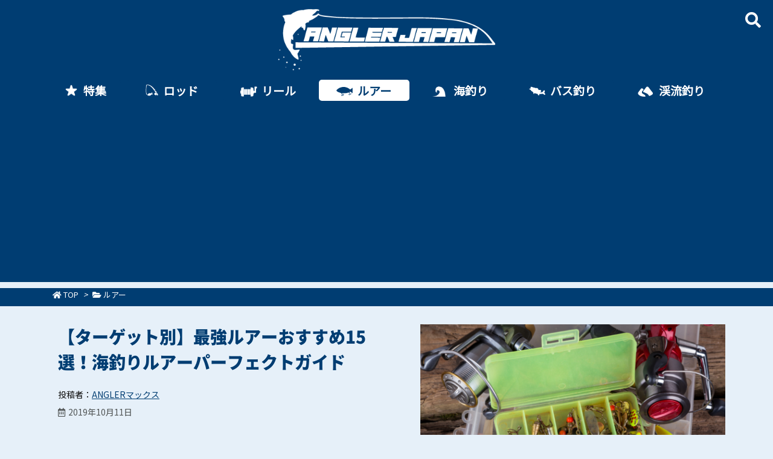

--- FILE ---
content_type: text/html; charset=UTF-8
request_url: https://angler-japan.com/recommended-lures/
body_size: 75401
content:
<!DOCTYPE html>
<html lang="ja" itemscope itemtype="https://schema.org/WebPage">
<head prefix="og: http://ogp.me/ns# article: http://ogp.me/ns/article# fb: http://ogp.me/ns/fb#">
<meta charset="UTF-8" />
<meta http-equiv="X-UA-Compatible" content="IE=edge" />
<meta name="viewport" content="width=device-width, initial-scale=1, user-scalable=yes" />
<title>【ターゲット別】最強ルアーおすすめ15選！海釣りルアーパーフェクトガイド | Angler-Japan｜アングラージャパン</title><link rel='dns-prefetch' href='//ajax.googleapis.com' /><link rel='dns-prefetch' href='//s.w.org' /><link rel="canonical" href="https://angler-japan.com/recommended-lures/" /><link rel='shortlink' href='https://angler-japan.com/?p=484' /><link rel="pingback" href="https://angler-japan.com/xmlrpc.php" /><link rel="manifest" href="https://angler-japan.com/luxe-manifest.json" /><link rel="alternate" type="application/rss+xml" title="Angler-Japan｜アングラージャパン RSS Feed" href="https://angler-japan.com/feed/" /><link rel="alternate" type="application/atom+xml" title="Angler-Japan｜アングラージャパン Atom Feed" href="https://angler-japan.com/feed/atom/" /><!-- Google Tag Manager --><script>(function(w,d,s,l,i){w[l]=w[l]||[];w[l].push({'gtm.start':
new Date().getTime(),event:'gtm.js'});var f=d.getElementsByTagName(s)[0],
j=d.createElement(s),dl=l!='dataLayer'?'&l='+l:'';j.async=true;j.src=
'https://www.googletagmanager.com/gtm.js?id='+i+dl;f.parentNode.insertBefore(j,f);
})(window,document,'script','dataLayer','GTM-PPJ6476');</script><!-- End Google Tag Manager --><meta name="description" content="海釣りを攻略するための最強おすすめルアー完全バイブルです。ルアーの選び方から、シーバス、アジング、エギングなど、狙いたいターゲットごとに絶対に持っていきたいルアーを紹介しています。釣果に悩んでいる方、..." /><meta name="keywords" content="ルアー, おすすめ" /><meta name="theme-color" content="#2e7af4"><meta name="format-detection" content="telephone=no"><meta property="og:type" content="article" /><meta property="og:url" content="https://angler-japan.com/recommended-lures/" /><meta property="og:title" content="【ターゲット別】最強ルアーおすすめ15選！海釣りルアーパーフェクトガイド | Angler-Japan｜アングラージャパン" /><meta property="og:description" content="海釣りを攻略するための最強おすすめルアー完全バイブルです。ルアーの選び方から、シーバス、アジング、エギングなど、狙いたいターゲットごとに絶対に持っていきたいルアーを紹介しています。..." /><meta property="og:image" content="https://angler-japan.com/wp-content/uploads/2019/10/shutterstock_409585699.jpg" /><meta property="og:image:width" content="5472" /><meta property="og:image:height" content="3648" /><meta property="og:site_name" content="Angler-Japan｜アングラージャパン" /><meta property="og:locale" content="ja_JP" /><meta property="article:section" content="ルアー" /><meta property="article:published_time" content="2019-10-11T16:07:18Z" /><meta property="article:modified_time" content="2019-10-11T17:46:54Z" /><meta name="twitter:card" content="summary" /><meta name="twitter:domain" content="angler-japan.com" /><noscript><link rel="stylesheet" id="nav-css" href="//angler-japan.com/wp-content/themes/luxeritas/styles/nav.min.css?v=1498577584" media="all" /></noscript><noscript><link rel="stylesheet" id="async-css" href="//angler-japan.com/wp-content/themes/luxeritas/style.async.min.css?v=1769043641" media="all" /></noscript><link rel="stylesheet" id="pt-cv-public-style-css" href="//angler-japan.com/wp-content/plugins/content-views-query-and-display-post-page/public/assets/css/cv.css" media="all" /><style id='wp-block-library-theme-inline-css'>
.wp-block-audio figcaption{margin-top:.5em;margin-bottom:1em}.wp-block-audio audio{width:100%;min-width:300px}.wp-block-button{color:#fff}.wp-block-button.aligncenter{text-align:center}.wp-block-button.alignright{text-align:right}.wp-block-button__link{background-color:#32373c;border:none;border-radius:28px;box-shadow:none;color:inherit;cursor:pointer;display:inline-block;font-size:18px;margin:0;padding:12px 24px;text-align:center;text-decoration:none;overflow-wrap:break-word}.wp-block-button__link:active,.wp-block-button__link:focus,.wp-block-button__link:hover,.wp-block-button__link:visited{color:inherit}.is-style-squared .wp-block-button__link{border-radius:0}.no-border-radius.wp-block-button__link{border-radius:0!important}.is-style-outline{color:#32373c}.is-style-outline .wp-block-button__link{background-color:transparent;border:2px solid}.wp-block-calendar{text-align:center}.wp-block-calendar tbody td,.wp-block-calendar th{padding:4px;border:1px solid #e2e4e7}.wp-block-calendar tfoot td{border:none}.wp-block-calendar table{width:100%;border-collapse:collapse;font-family:-apple-system,BlinkMacSystemFont,Segoe UI,Roboto,Oxygen-Sans,Ubuntu,Cantarell,Helvetica Neue,sans-serif}.wp-block-calendar table th{font-weight:400;background:#edeff0}.wp-block-calendar a{text-decoration:underline}.wp-block-calendar tfoot a{color:#00739c}.wp-block-calendar table caption,.wp-block-calendar table tbody{color:#40464d}.wp-block-categories.alignleft{margin-right:2em}.wp-block-categories.alignright{margin-left:2em}.wp-block-columns{display:flex;margin-bottom:28px;flex-wrap:wrap}@media (min-width:782px){.wp-block-columns{flex-wrap:nowrap}}.wp-block-column{flex-grow:1;min-width:0;word-break:break-word;overflow-wrap:break-word}@media (max-width:599px){.wp-block-column{flex-basis:100%!important}}@media (min-width:600px){.wp-block-column{flex-basis:calc(50% - 16px);flex-grow:0}.wp-block-column:nth-child(2n){margin-left:32px}}@media (min-width:782px){.wp-block-column:not(:first-child){margin-left:32px}}.wp-block-columns.are-vertically-aligned-top{align-items:flex-start}.wp-block-columns.are-vertically-aligned-center{align-items:center}.wp-block-columns.are-vertically-aligned-bottom{align-items:flex-end}.wp-block-column.is-vertically-aligned-top{align-self:flex-start}.wp-block-column.is-vertically-aligned-center{-ms-grid-row-align:center;align-self:center}.wp-block-column.is-vertically-aligned-bottom{align-self:flex-end}.wp-block-cover,.wp-block-cover-image{position:relative;background-color:#000;background-size:cover;background-position:50%;min-height:430px;height:100%;width:100%;display:flex;justify-content:center;align-items:center;overflow:hidden}.wp-block-cover-image.has-parallax,.wp-block-cover.has-parallax{background-attachment:fixed}@supports (-webkit-overflow-scrolling:touch){.wp-block-cover-image.has-parallax,.wp-block-cover.has-parallax{background-attachment:scroll}}@media (prefers-reduced-motion:reduce){.wp-block-cover-image.has-parallax,.wp-block-cover.has-parallax{background-attachment:scroll}}.wp-block-cover-image.has-background-dim:before,.wp-block-cover.has-background-dim:before{content:"";position:absolute;top:0;left:0;bottom:0;right:0;background-color:inherit;opacity:.5;z-index:1}.wp-block-cover-image.has-background-dim.has-background-dim-10:before,.wp-block-cover.has-background-dim.has-background-dim-10:before{opacity:.1}.wp-block-cover-image.has-background-dim.has-background-dim-20:before,.wp-block-cover.has-background-dim.has-background-dim-20:before{opacity:.2}.wp-block-cover-image.has-background-dim.has-background-dim-30:before,.wp-block-cover.has-background-dim.has-background-dim-30:before{opacity:.3}.wp-block-cover-image.has-background-dim.has-background-dim-40:before,.wp-block-cover.has-background-dim.has-background-dim-40:before{opacity:.4}.wp-block-cover-image.has-background-dim.has-background-dim-50:before,.wp-block-cover.has-background-dim.has-background-dim-50:before{opacity:.5}.wp-block-cover-image.has-background-dim.has-background-dim-60:before,.wp-block-cover.has-background-dim.has-background-dim-60:before{opacity:.6}.wp-block-cover-image.has-background-dim.has-background-dim-70:before,.wp-block-cover.has-background-dim.has-background-dim-70:before{opacity:.7}.wp-block-cover-image.has-background-dim.has-background-dim-80:before,.wp-block-cover.has-background-dim.has-background-dim-80:before{opacity:.8}.wp-block-cover-image.has-background-dim.has-background-dim-90:before,.wp-block-cover.has-background-dim.has-background-dim-90:before{opacity:.9}.wp-block-cover-image.has-background-dim.has-background-dim-100:before,.wp-block-cover.has-background-dim.has-background-dim-100:before{opacity:1}.wp-block-cover-image.alignleft,.wp-block-cover-image.alignright,.wp-block-cover.alignleft,.wp-block-cover.alignright{max-width:305px;width:100%}.wp-block-cover-image:after,.wp-block-cover:after{display:block;content:"";font-size:0;min-height:inherit}@supports ((position:-webkit-sticky) or (position:sticky)){.wp-block-cover-image:after,.wp-block-cover:after{content:none}}.wp-block-cover-image.aligncenter,.wp-block-cover-image.alignleft,.wp-block-cover-image.alignright,.wp-block-cover.aligncenter,.wp-block-cover.alignleft,.wp-block-cover.alignright{display:flex}.wp-block-cover-image .wp-block-cover__inner-container,.wp-block-cover .wp-block-cover__inner-container{width:calc(100% - 70px);z-index:1;color:#f8f9f9}.wp-block-cover-image .wp-block-subhead:not(.has-text-color),.wp-block-cover-image h1:not(.has-text-color),.wp-block-cover-image h2:not(.has-text-color),.wp-block-cover-image h3:not(.has-text-color),.wp-block-cover-image h4:not(.has-text-color),.wp-block-cover-image h5:not(.has-text-color),.wp-block-cover-image h6:not(.has-text-color),.wp-block-cover-image p:not(.has-text-color),.wp-block-cover .wp-block-subhead:not(.has-text-color),.wp-block-cover h1:not(.has-text-color),.wp-block-cover h2:not(.has-text-color),.wp-block-cover h3:not(.has-text-color),.wp-block-cover h4:not(.has-text-color),.wp-block-cover h5:not(.has-text-color),.wp-block-cover h6:not(.has-text-color),.wp-block-cover p:not(.has-text-color){color:inherit}.wp-block-cover__video-background{position:absolute;top:50%;left:50%;transform:translateX(-50%) translateY(-50%);width:100%;height:100%;z-index:0;-o-object-fit:cover;object-fit:cover}.wp-block-cover-image-text,.wp-block-cover-text,section.wp-block-cover-image h2{color:#fff}.wp-block-cover-image-text a,.wp-block-cover-image-text a:active,.wp-block-cover-image-text a:focus,.wp-block-cover-image-text a:hover,.wp-block-cover-text a,.wp-block-cover-text a:active,.wp-block-cover-text a:focus,.wp-block-cover-text a:hover,section.wp-block-cover-image h2 a,section.wp-block-cover-image h2 a:active,section.wp-block-cover-image h2 a:focus,section.wp-block-cover-image h2 a:hover{color:#fff}.wp-block-cover-image .wp-block-cover.has-left-content{justify-content:flex-start}.wp-block-cover-image .wp-block-cover.has-right-content{justify-content:flex-end}.wp-block-cover-image.has-left-content .wp-block-cover-image-text,.wp-block-cover.has-left-content .wp-block-cover-text,section.wp-block-cover-image.has-left-content>h2{margin-left:0;text-align:left}.wp-block-cover-image.has-right-content .wp-block-cover-image-text,.wp-block-cover.has-right-content .wp-block-cover-text,section.wp-block-cover-image.has-right-content>h2{margin-right:0;text-align:right}.wp-block-cover-image .wp-block-cover-image-text,.wp-block-cover .wp-block-cover-text,section.wp-block-cover-image>h2{font-size:2em;line-height:1.25;z-index:1;margin-bottom:0;max-width:610px;padding:14px;text-align:center}.block-editor-block-list__block[data-type="core/embed"][data-align=left] .block-editor-block-list__block-edit,.block-editor-block-list__block[data-type="core/embed"][data-align=right] .block-editor-block-list__block-edit,.wp-block-embed.alignleft,.wp-block-embed.alignright{max-width:360px;width:100%}.wp-block-embed{margin-bottom:1em}.wp-block-embed figcaption{margin-top:.5em;margin-bottom:1em}.wp-embed-responsive .wp-block-embed.wp-embed-aspect-1-1 .wp-block-embed__wrapper,.wp-embed-responsive .wp-block-embed.wp-embed-aspect-1-2 .wp-block-embed__wrapper,.wp-embed-responsive .wp-block-embed.wp-embed-aspect-4-3 .wp-block-embed__wrapper,.wp-embed-responsive .wp-block-embed.wp-embed-aspect-9-16 .wp-block-embed__wrapper,.wp-embed-responsive .wp-block-embed.wp-embed-aspect-16-9 .wp-block-embed__wrapper,.wp-embed-responsive .wp-block-embed.wp-embed-aspect-18-9 .wp-block-embed__wrapper,.wp-embed-responsive .wp-block-embed.wp-embed-aspect-21-9 .wp-block-embed__wrapper{position:relative}.wp-embed-responsive .wp-block-embed.wp-embed-aspect-1-1 .wp-block-embed__wrapper:before,.wp-embed-responsive .wp-block-embed.wp-embed-aspect-1-2 .wp-block-embed__wrapper:before,.wp-embed-responsive .wp-block-embed.wp-embed-aspect-4-3 .wp-block-embed__wrapper:before,.wp-embed-responsive .wp-block-embed.wp-embed-aspect-9-16 .wp-block-embed__wrapper:before,.wp-embed-responsive .wp-block-embed.wp-embed-aspect-16-9 .wp-block-embed__wrapper:before,.wp-embed-responsive .wp-block-embed.wp-embed-aspect-18-9 .wp-block-embed__wrapper:before,.wp-embed-responsive .wp-block-embed.wp-embed-aspect-21-9 .wp-block-embed__wrapper:before{content:"";display:block;padding-top:50%}.wp-embed-responsive .wp-block-embed.wp-embed-aspect-1-1 .wp-block-embed__wrapper iframe,.wp-embed-responsive .wp-block-embed.wp-embed-aspect-1-2 .wp-block-embed__wrapper iframe,.wp-embed-responsive .wp-block-embed.wp-embed-aspect-4-3 .wp-block-embed__wrapper iframe,.wp-embed-responsive .wp-block-embed.wp-embed-aspect-9-16 .wp-block-embed__wrapper iframe,.wp-embed-responsive .wp-block-embed.wp-embed-aspect-16-9 .wp-block-embed__wrapper iframe,.wp-embed-responsive .wp-block-embed.wp-embed-aspect-18-9 .wp-block-embed__wrapper iframe,.wp-embed-responsive .wp-block-embed.wp-embed-aspect-21-9 .wp-block-embed__wrapper iframe{position:absolute;top:0;right:0;bottom:0;left:0;width:100%;height:100%}.wp-embed-responsive .wp-block-embed.wp-embed-aspect-21-9 .wp-block-embed__wrapper:before{padding-top:42.85%}.wp-embed-responsive .wp-block-embed.wp-embed-aspect-18-9 .wp-block-embed__wrapper:before{padding-top:50%}.wp-embed-responsive .wp-block-embed.wp-embed-aspect-16-9 .wp-block-embed__wrapper:before{padding-top:56.25%}.wp-embed-responsive .wp-block-embed.wp-embed-aspect-4-3 .wp-block-embed__wrapper:before{padding-top:75%}.wp-embed-responsive .wp-block-embed.wp-embed-aspect-1-1 .wp-block-embed__wrapper:before{padding-top:100%}.wp-embed-responsive .wp-block-embed.wp-embed-aspect-9-16 .wp-block-embed__wrapper:before{padding-top:177.78%}.wp-embed-responsive .wp-block-embed.wp-embed-aspect-1-2 .wp-block-embed__wrapper:before{padding-top:200%}.wp-block-file{margin-bottom:1.5em}.wp-block-file.aligncenter{text-align:center}.wp-block-file.alignright{text-align:right}.wp-block-file .wp-block-file__button{background:#32373c;border-radius:2em;color:#fff;font-size:13px;padding:.5em 1em}.wp-block-file a.wp-block-file__button{text-decoration:none}.wp-block-file a.wp-block-file__button:active,.wp-block-file a.wp-block-file__button:focus,.wp-block-file a.wp-block-file__button:hover,.wp-block-file a.wp-block-file__button:visited{box-shadow:none;color:#fff;opacity:.85;text-decoration:none}.wp-block-file *+.wp-block-file__button{margin-left:.75em}.blocks-gallery-grid,.wp-block-gallery{display:flex;flex-wrap:wrap;list-style-type:none;padding:0;margin:0}.blocks-gallery-grid .blocks-gallery-image,.blocks-gallery-grid .blocks-gallery-item,.wp-block-gallery .blocks-gallery-image,.wp-block-gallery .blocks-gallery-item{margin:0 16px 16px 0;display:flex;flex-grow:1;flex-direction:column;justify-content:center;position:relative}.blocks-gallery-grid .blocks-gallery-image figure,.blocks-gallery-grid .blocks-gallery-item figure,.wp-block-gallery .blocks-gallery-image figure,.wp-block-gallery .blocks-gallery-item figure{margin:0;height:100%}@supports ((position:-webkit-sticky) or (position:sticky)){.blocks-gallery-grid .blocks-gallery-image figure,.blocks-gallery-grid .blocks-gallery-item figure,.wp-block-gallery .blocks-gallery-image figure,.wp-block-gallery .blocks-gallery-item figure{display:flex;align-items:flex-end;justify-content:flex-start}}.blocks-gallery-grid .blocks-gallery-image img,.blocks-gallery-grid .blocks-gallery-item img,.wp-block-gallery .blocks-gallery-image img,.wp-block-gallery .blocks-gallery-item img{display:block;max-width:100%;height:auto;width:100%}@supports ((position:-webkit-sticky) or (position:sticky)){.blocks-gallery-grid .blocks-gallery-image img,.blocks-gallery-grid .blocks-gallery-item img,.wp-block-gallery .blocks-gallery-image img,.wp-block-gallery .blocks-gallery-item img{width:auto}}.blocks-gallery-grid .blocks-gallery-image figcaption,.blocks-gallery-grid .blocks-gallery-item figcaption,.wp-block-gallery .blocks-gallery-image figcaption,.wp-block-gallery .blocks-gallery-item figcaption{position:absolute;bottom:0;width:100%;max-height:100%;overflow:auto;padding:40px 10px 9px;color:#fff;text-align:center;font-size:13px;background:linear-gradient(0deg,rgba(0,0,0,.7),rgba(0,0,0,.3) 70%,transparent)}.blocks-gallery-grid .blocks-gallery-image figcaption img,.blocks-gallery-grid .blocks-gallery-item figcaption img,.wp-block-gallery .blocks-gallery-image figcaption img,.wp-block-gallery .blocks-gallery-item figcaption img{display:inline}.blocks-gallery-grid.is-cropped .blocks-gallery-image a,.blocks-gallery-grid.is-cropped .blocks-gallery-image img,.blocks-gallery-grid.is-cropped .blocks-gallery-item a,.blocks-gallery-grid.is-cropped .blocks-gallery-item img,.wp-block-gallery.is-cropped .blocks-gallery-image a,.wp-block-gallery.is-cropped .blocks-gallery-image img,.wp-block-gallery.is-cropped .blocks-gallery-item a,.wp-block-gallery.is-cropped .blocks-gallery-item img{width:100%}@supports ((position:-webkit-sticky) or (position:sticky)){.blocks-gallery-grid.is-cropped .blocks-gallery-image a,.blocks-gallery-grid.is-cropped .blocks-gallery-image img,.blocks-gallery-grid.is-cropped .blocks-gallery-item a,.blocks-gallery-grid.is-cropped .blocks-gallery-item img,.wp-block-gallery.is-cropped .blocks-gallery-image a,.wp-block-gallery.is-cropped .blocks-gallery-image img,.wp-block-gallery.is-cropped .blocks-gallery-item a,.wp-block-gallery.is-cropped .blocks-gallery-item img{height:100%;flex:1;-o-object-fit:cover;object-fit:cover}}.blocks-gallery-grid .blocks-gallery-image,.blocks-gallery-grid .blocks-gallery-item,.wp-block-gallery .blocks-gallery-image,.wp-block-gallery .blocks-gallery-item{width:calc((100% - 16px)/2)}.blocks-gallery-grid .blocks-gallery-image:nth-of-type(2n),.blocks-gallery-grid .blocks-gallery-item:nth-of-type(2n),.wp-block-gallery .blocks-gallery-image:nth-of-type(2n),.wp-block-gallery .blocks-gallery-item:nth-of-type(2n){margin-right:0}.blocks-gallery-grid.columns-1 .blocks-gallery-image,.blocks-gallery-grid.columns-1 .blocks-gallery-item,.wp-block-gallery.columns-1 .blocks-gallery-image,.wp-block-gallery.columns-1 .blocks-gallery-item{width:100%;margin-right:0}@media (min-width:600px){.blocks-gallery-grid.columns-3 .blocks-gallery-image,.blocks-gallery-grid.columns-3 .blocks-gallery-item,.wp-block-gallery.columns-3 .blocks-gallery-image,.wp-block-gallery.columns-3 .blocks-gallery-item{width:calc((100% - 32px)/3);margin-right:16px}@supports (-ms-ime-align:auto){.blocks-gallery-grid.columns-3 .blocks-gallery-image,.blocks-gallery-grid.columns-3 .blocks-gallery-item,.wp-block-gallery.columns-3 .blocks-gallery-image,.wp-block-gallery.columns-3 .blocks-gallery-item{width:calc((100% - 32px)/3 - 1px)}}.blocks-gallery-grid.columns-4 .blocks-gallery-image,.blocks-gallery-grid.columns-4 .blocks-gallery-item,.wp-block-gallery.columns-4 .blocks-gallery-image,.wp-block-gallery.columns-4 .blocks-gallery-item{width:calc((100% - 48px)/4);margin-right:16px}@supports (-ms-ime-align:auto){.blocks-gallery-grid.columns-4 .blocks-gallery-image,.blocks-gallery-grid.columns-4 .blocks-gallery-item,.wp-block-gallery.columns-4 .blocks-gallery-image,.wp-block-gallery.columns-4 .blocks-gallery-item{width:calc((100% - 48px)/4 - 1px)}}.blocks-gallery-grid.columns-5 .blocks-gallery-image,.blocks-gallery-grid.columns-5 .blocks-gallery-item,.wp-block-gallery.columns-5 .blocks-gallery-image,.wp-block-gallery.columns-5 .blocks-gallery-item{width:calc((100% - 64px)/5);margin-right:16px}@supports (-ms-ime-align:auto){.blocks-gallery-grid.columns-5 .blocks-gallery-image,.blocks-gallery-grid.columns-5 .blocks-gallery-item,.wp-block-gallery.columns-5 .blocks-gallery-image,.wp-block-gallery.columns-5 .blocks-gallery-item{width:calc((100% - 64px)/5 - 1px)}}.blocks-gallery-grid.columns-6 .blocks-gallery-image,.blocks-gallery-grid.columns-6 .blocks-gallery-item,.wp-block-gallery.columns-6 .blocks-gallery-image,.wp-block-gallery.columns-6 .blocks-gallery-item{width:calc((100% - 80px)/6);margin-right:16px}@supports (-ms-ime-align:auto){.blocks-gallery-grid.columns-6 .blocks-gallery-image,.blocks-gallery-grid.columns-6 .blocks-gallery-item,.wp-block-gallery.columns-6 .blocks-gallery-image,.wp-block-gallery.columns-6 .blocks-gallery-item{width:calc((100% - 80px)/6 - 1px)}}.blocks-gallery-grid.columns-7 .blocks-gallery-image,.blocks-gallery-grid.columns-7 .blocks-gallery-item,.wp-block-gallery.columns-7 .blocks-gallery-image,.wp-block-gallery.columns-7 .blocks-gallery-item{width:calc((100% - 96px)/7);margin-right:16px}@supports (-ms-ime-align:auto){.blocks-gallery-grid.columns-7 .blocks-gallery-image,.blocks-gallery-grid.columns-7 .blocks-gallery-item,.wp-block-gallery.columns-7 .blocks-gallery-image,.wp-block-gallery.columns-7 .blocks-gallery-item{width:calc((100% - 96px)/7 - 1px)}}.blocks-gallery-grid.columns-8 .blocks-gallery-image,.blocks-gallery-grid.columns-8 .blocks-gallery-item,.wp-block-gallery.columns-8 .blocks-gallery-image,.wp-block-gallery.columns-8 .blocks-gallery-item{width:calc((100% - 112px)/8);margin-right:16px}@supports (-ms-ime-align:auto){.blocks-gallery-grid.columns-8 .blocks-gallery-image,.blocks-gallery-grid.columns-8 .blocks-gallery-item,.wp-block-gallery.columns-8 .blocks-gallery-image,.wp-block-gallery.columns-8 .blocks-gallery-item{width:calc((100% - 112px)/8 - 1px)}}.blocks-gallery-grid.columns-1 .blocks-gallery-image:nth-of-type(1n),.blocks-gallery-grid.columns-1 .blocks-gallery-item:nth-of-type(1n),.wp-block-gallery.columns-1 .blocks-gallery-image:nth-of-type(1n),.wp-block-gallery.columns-1 .blocks-gallery-item:nth-of-type(1n){margin-right:0}.blocks-gallery-grid.columns-2 .blocks-gallery-image:nth-of-type(2n),.blocks-gallery-grid.columns-2 .blocks-gallery-item:nth-of-type(2n),.wp-block-gallery.columns-2 .blocks-gallery-image:nth-of-type(2n),.wp-block-gallery.columns-2 .blocks-gallery-item:nth-of-type(2n){margin-right:0}.blocks-gallery-grid.columns-3 .blocks-gallery-image:nth-of-type(3n),.blocks-gallery-grid.columns-3 .blocks-gallery-item:nth-of-type(3n),.wp-block-gallery.columns-3 .blocks-gallery-image:nth-of-type(3n),.wp-block-gallery.columns-3 .blocks-gallery-item:nth-of-type(3n){margin-right:0}.blocks-gallery-grid.columns-4 .blocks-gallery-image:nth-of-type(4n),.blocks-gallery-grid.columns-4 .blocks-gallery-item:nth-of-type(4n),.wp-block-gallery.columns-4 .blocks-gallery-image:nth-of-type(4n),.wp-block-gallery.columns-4 .blocks-gallery-item:nth-of-type(4n){margin-right:0}.blocks-gallery-grid.columns-5 .blocks-gallery-image:nth-of-type(5n),.blocks-gallery-grid.columns-5 .blocks-gallery-item:nth-of-type(5n),.wp-block-gallery.columns-5 .blocks-gallery-image:nth-of-type(5n),.wp-block-gallery.columns-5 .blocks-gallery-item:nth-of-type(5n){margin-right:0}.blocks-gallery-grid.columns-6 .blocks-gallery-image:nth-of-type(6n),.blocks-gallery-grid.columns-6 .blocks-gallery-item:nth-of-type(6n),.wp-block-gallery.columns-6 .blocks-gallery-image:nth-of-type(6n),.wp-block-gallery.columns-6 .blocks-gallery-item:nth-of-type(6n){margin-right:0}.blocks-gallery-grid.columns-7 .blocks-gallery-image:nth-of-type(7n),.blocks-gallery-grid.columns-7 .blocks-gallery-item:nth-of-type(7n),.wp-block-gallery.columns-7 .blocks-gallery-image:nth-of-type(7n),.wp-block-gallery.columns-7 .blocks-gallery-item:nth-of-type(7n){margin-right:0}.blocks-gallery-grid.columns-8 .blocks-gallery-image:nth-of-type(8n),.blocks-gallery-grid.columns-8 .blocks-gallery-item:nth-of-type(8n),.wp-block-gallery.columns-8 .blocks-gallery-image:nth-of-type(8n),.wp-block-gallery.columns-8 .blocks-gallery-item:nth-of-type(8n){margin-right:0}}.blocks-gallery-grid .blocks-gallery-image:last-child,.blocks-gallery-grid .blocks-gallery-item:last-child,.wp-block-gallery .blocks-gallery-image:last-child,.wp-block-gallery .blocks-gallery-item:last-child{margin-right:0}.blocks-gallery-grid.alignleft,.blocks-gallery-grid.alignright,.wp-block-gallery.alignleft,.wp-block-gallery.alignright{max-width:305px;width:100%}.blocks-gallery-grid.aligncenter .blocks-gallery-item figure,.wp-block-gallery.aligncenter .blocks-gallery-item figure{justify-content:center}.wp-block-image{max-width:100%;margin-bottom:1em}.wp-block-image img{max-width:100%}.wp-block-image.aligncenter{text-align:center}.wp-block-image.alignfull img,.wp-block-image.alignwide img{width:100%}.wp-block-image .aligncenter,.wp-block-image .alignleft,.wp-block-image .alignright,.wp-block-image.is-resized{display:table;margin-left:0;margin-right:0}.wp-block-image .aligncenter>figcaption,.wp-block-image .alignleft>figcaption,.wp-block-image .alignright>figcaption,.wp-block-image.is-resized>figcaption{display:table-caption;caption-side:bottom}.wp-block-image .alignleft{float:left;margin-right:1em}.wp-block-image .alignright{float:right;margin-left:1em}.wp-block-image .aligncenter{margin-left:auto;margin-right:auto}.wp-block-image figcaption{margin-top:.5em;margin-bottom:1em}.is-style-circle-mask img{border-radius:9999px}@supports ((-webkit-mask-image:none) or (mask-image:none)) or (-webkit-mask-image:none){.is-style-circle-mask img{-webkit-mask-image:url('data:image/svg+xml;utf8,<svg viewBox="0 0 100 100" xmlns="http://www.w3.org/2000/svg"><circle cx="50" cy="50" r="50"/></svg>');mask-image:url('data:image/svg+xml;utf8,<svg viewBox="0 0 100 100" xmlns="http://www.w3.org/2000/svg"><circle cx="50" cy="50" r="50"/></svg>');mask-mode:alpha;-webkit-mask-repeat:no-repeat;mask-repeat:no-repeat;-webkit-mask-size:contain;mask-size:contain;-webkit-mask-position:center;mask-position:center;border-radius:none}}.wp-block-latest-comments__comment{font-size:15px;line-height:1.1;list-style:none;margin-bottom:1em}.has-avatars .wp-block-latest-comments__comment{min-height:36px;list-style:none}.has-avatars .wp-block-latest-comments__comment .wp-block-latest-comments__comment-excerpt,.has-avatars .wp-block-latest-comments__comment .wp-block-latest-comments__comment-meta{margin-left:52px}.has-dates .wp-block-latest-comments__comment,.has-excerpts .wp-block-latest-comments__comment{line-height:1.5}.wp-block-latest-comments__comment-excerpt p{font-size:14px;line-height:1.8;margin:5px 0 20px}.wp-block-latest-comments__comment-date{color:#8f98a1;display:block;font-size:12px}.wp-block-latest-comments .avatar,.wp-block-latest-comments__comment-avatar{border-radius:24px;display:block;float:left;height:40px;margin-right:12px;width:40px}.wp-block-latest-posts.alignleft{margin-right:2em}.wp-block-latest-posts.alignright{margin-left:2em}.wp-block-latest-posts.wp-block-latest-posts__list{list-style:none}.wp-block-latest-posts.is-grid{display:flex;flex-wrap:wrap;padding:0}.wp-block-latest-posts.is-grid li{margin:0 16px 16px 0;width:100%}@media (min-width:600px){.wp-block-latest-posts.columns-2 li{width:calc(50% - 16px)}.wp-block-latest-posts.columns-3 li{width:calc(33.33333% - 16px)}.wp-block-latest-posts.columns-4 li{width:calc(25% - 16px)}.wp-block-latest-posts.columns-5 li{width:calc(20% - 16px)}.wp-block-latest-posts.columns-6 li{width:calc(16.66667% - 16px)}}.wp-block-latest-posts__post-date{display:block;color:#6c7781;font-size:13px}.wp-block-latest-posts__post-excerpt{margin-top:8px;margin-bottom:16px}.wp-block-media-text{display:-ms-grid;display:grid;-ms-grid-rows:auto;grid-template-rows:auto;-ms-grid-columns:50% 1fr;grid-template-columns:50% 1fr}.wp-block-media-text .has-media-on-the-right{-ms-grid-columns:1fr 50%;grid-template-columns:1fr 50%}.wp-block-media-text.is-vertically-aligned-top .wp-block-media-text__content,.wp-block-media-text.is-vertically-aligned-top .wp-block-media-text__media{-ms-grid-row-align:start;align-self:start}.wp-block-media-text.is-vertically-aligned-center .wp-block-media-text__content,.wp-block-media-text.is-vertically-aligned-center .wp-block-media-text__media,.wp-block-media-text .wp-block-media-text__content,.wp-block-media-text .wp-block-media-text__media{-ms-grid-row-align:center;align-self:center}.wp-block-media-text.is-vertically-aligned-bottom .wp-block-media-text__content,.wp-block-media-text.is-vertically-aligned-bottom .wp-block-media-text__media{-ms-grid-row-align:end;align-self:end}.wp-block-media-text .wp-block-media-text__media{-ms-grid-column:1;grid-column:1;-ms-grid-row:1;grid-row:1;margin:0}.wp-block-media-text .wp-block-media-text__content{word-break:break-word;padding:0 8%}.wp-block-media-text.has-media-on-the-right .wp-block-media-text__media,.wp-block-media-text .wp-block-media-text__content{-ms-grid-column:2;grid-column:2;-ms-grid-row:1;grid-row:1}.wp-block-media-text.has-media-on-the-right .wp-block-media-text__content{-ms-grid-column:1;grid-column:1;-ms-grid-row:1;grid-row:1}.wp-block-media-text>figure>img,.wp-block-media-text>figure>video{max-width:unset;width:100%;vertical-align:middle}.wp-block-media-text.is-image-fill figure{height:100%;min-height:250px;background-size:cover}.wp-block-media-text.is-image-fill figure>img{position:absolute;width:1px;height:1px;padding:0;margin:-1px;overflow:hidden;clip:rect(0,0,0,0);border:0}@media (max-width:600px){.wp-block-media-text.is-stacked-on-mobile{-ms-grid-columns:100%!important;grid-template-columns:100%!important}.wp-block-media-text.is-stacked-on-mobile .wp-block-media-text__media{-ms-grid-column:1;grid-column:1;-ms-grid-row:1;grid-row:1}.wp-block-media-text.is-stacked-on-mobile.has-media-on-the-right .wp-block-media-text__media,.wp-block-media-text.is-stacked-on-mobile .wp-block-media-text__content{-ms-grid-column:1;grid-column:1;-ms-grid-row:2;grid-row:2}.wp-block-media-text.is-stacked-on-mobile.has-media-on-the-right .wp-block-media-text__content{-ms-grid-column:1;grid-column:1;-ms-grid-row:1;grid-row:1}}.is-small-text{font-size:14px}.is-regular-text{font-size:16px}.is-large-text{font-size:36px}.is-larger-text{font-size:48px}.has-drop-cap:not(:focus):first-letter{float:left;font-size:8.4em;line-height:.68;font-weight:100;margin:.05em .1em 0 0;text-transform:uppercase;font-style:normal}.has-drop-cap:not(:focus):after{content:"";display:table;clear:both;padding-top:14px}p.has-background{padding:20px 30px}p.has-text-color a{color:inherit}.wp-block-pullquote{padding:3em 0;margin-left:0;margin-right:0;text-align:center}.wp-block-pullquote.alignleft,.wp-block-pullquote.alignright{max-width:305px}.wp-block-pullquote.alignleft p,.wp-block-pullquote.alignright p{font-size:20px}.wp-block-pullquote p{font-size:28px;line-height:1.6}.wp-block-pullquote cite,.wp-block-pullquote footer{position:relative}.wp-block-pullquote .has-text-color a{color:inherit}.wp-block-pullquote:not(.is-style-solid-color){background:none}.wp-block-pullquote.is-style-solid-color{border:none}.wp-block-pullquote.is-style-solid-color blockquote{margin-left:auto;margin-right:auto;text-align:left;max-width:60%}.wp-block-pullquote.is-style-solid-color blockquote p{margin-top:0;margin-bottom:0;font-size:32px}.wp-block-pullquote.is-style-solid-color blockquote cite{text-transform:none;font-style:normal}.wp-block-pullquote cite{color:inherit}.wp-block-quote.is-large,.wp-block-quote.is-style-large{margin:0 0 16px;padding:0 1em}.wp-block-quote.is-large p,.wp-block-quote.is-style-large p{font-size:24px;font-style:italic;line-height:1.6}.wp-block-quote.is-large cite,.wp-block-quote.is-large footer,.wp-block-quote.is-style-large cite,.wp-block-quote.is-style-large footer{font-size:18px;text-align:right}.wp-block-rss.alignleft{margin-right:2em}.wp-block-rss.alignright{margin-left:2em}.wp-block-rss.is-grid{display:flex;flex-wrap:wrap;padding:0;list-style:none}.wp-block-rss.is-grid li{margin:0 16px 16px 0;width:100%}@media (min-width:600px){.wp-block-rss.columns-2 li{width:calc(50% - 16px)}.wp-block-rss.columns-3 li{width:calc(33.33333% - 16px)}.wp-block-rss.columns-4 li{width:calc(25% - 16px)}.wp-block-rss.columns-5 li{width:calc(20% - 16px)}.wp-block-rss.columns-6 li{width:calc(16.66667% - 16px)}}.wp-block-rss__item-author,.wp-block-rss__item-publish-date{display:block;color:#6c7781;font-size:13px}.wp-block-search{display:flex;flex-wrap:wrap}.wp-block-search .wp-block-search__label{width:100%}.wp-block-search .wp-block-search__input{flex-grow:1}.wp-block-search .wp-block-search__button{margin-left:10px}.wp-block-separator.is-style-wide{border-bottom-width:1px}.wp-block-separator.is-style-dots{background:none!important;border:none;text-align:center;max-width:none;line-height:1;height:auto}.wp-block-separator.is-style-dots:before{content:"\00b7 \00b7 \00b7";color:currentColor;font-size:20px;letter-spacing:2em;padding-left:2em;font-family:serif}.wp-block-social-links{display:flex;justify-content:flex-start;padding-left:0;padding-right:0;margin-left:0}.wp-social-link{width:36px;height:36px;border-radius:36px;margin-right:8px}.wp-social-link,.wp-social-link a{display:block;transition:transform .1s ease}.wp-social-link a{padding:6px;line-height:0}.wp-social-link a,.wp-social-link a:active,.wp-social-link a:hover,.wp-social-link a:visited,.wp-social-link svg{color:currentColor;fill:currentColor}.wp-social-link:hover{transform:scale(1.1)}.wp-block-social-links.aligncenter{justify-content:center;display:flex}.wp-block-social-links:not(.is-style-logos-only) .wp-social-link{background-color:#f0f0f0;color:#444}.wp-block-social-links:not(.is-style-logos-only) .wp-social-link-amazon{background-color:#f90;color:#fff}.wp-block-social-links:not(.is-style-logos-only) .wp-social-link-bandcamp{background-color:#1ea0c3;color:#fff}.wp-block-social-links:not(.is-style-logos-only) .wp-social-link-behance{background-color:#0757fe;color:#fff}.wp-block-social-links:not(.is-style-logos-only) .wp-social-link-codepen{background-color:#1e1f26;color:#fff}.wp-block-social-links:not(.is-style-logos-only) .wp-social-link-deviantart{background-color:#02e49b;color:#fff}.wp-block-social-links:not(.is-style-logos-only) .wp-social-link-dribbble{background-color:#e94c89;color:#fff}.wp-block-social-links:not(.is-style-logos-only) .wp-social-link-dropbox{background-color:#4280ff;color:#fff}.wp-block-social-links:not(.is-style-logos-only) .wp-social-link-etsy{background-color:#f45800;color:#fff}.wp-block-social-links:not(.is-style-logos-only) .wp-social-link-facebook{background-color:#1977f2;color:#fff}.wp-block-social-links:not(.is-style-logos-only) .wp-social-link-fivehundredpx{background-color:#000;color:#fff}.wp-block-social-links:not(.is-style-logos-only) .wp-social-link-flickr{background-color:#0461dd;color:#fff}.wp-block-social-links:not(.is-style-logos-only) .wp-social-link-foursquare{background-color:#e65678;color:#fff}.wp-block-social-links:not(.is-style-logos-only) .wp-social-link-github{background-color:#24292d;color:#fff}.wp-block-social-links:not(.is-style-logos-only) .wp-social-link-goodreads{background-color:#eceadd;color:#382110}.wp-block-social-links:not(.is-style-logos-only) .wp-social-link-google{background-color:#ea4434;color:#fff}.wp-block-social-links:not(.is-style-logos-only) .wp-social-link-instagram{background-color:#f00075;color:#fff}.wp-block-social-links:not(.is-style-logos-only) .wp-social-link-lastfm{background-color:#e21b24;color:#fff}.wp-block-social-links:not(.is-style-logos-only) .wp-social-link-linkedin{background-color:#0577b5;color:#fff}.wp-block-social-links:not(.is-style-logos-only) .wp-social-link-mastodon{background-color:#3288d4;color:#fff}.wp-block-social-links:not(.is-style-logos-only) .wp-social-link-medium{background-color:#02ab6c;color:#fff}.wp-block-social-links:not(.is-style-logos-only) .wp-social-link-meetup{background-color:#f6405f;color:#fff}.wp-block-social-links:not(.is-style-logos-only) .wp-social-link-pinterest{background-color:#e60122;color:#fff}.wp-block-social-links:not(.is-style-logos-only) .wp-social-link-pocket{background-color:#ef4155;color:#fff}.wp-block-social-links:not(.is-style-logos-only) .wp-social-link-reddit{background-color:#fe4500;color:#fff}.wp-block-social-links:not(.is-style-logos-only) .wp-social-link-skype{background-color:#0478d7;color:#fff}.wp-block-social-links:not(.is-style-logos-only) .wp-social-link-snapchat{background-color:#fefc00;color:#fff;stroke:#000}.wp-block-social-links:not(.is-style-logos-only) .wp-social-link-soundcloud{background-color:#ff5600;color:#fff}.wp-block-social-links:not(.is-style-logos-only) .wp-social-link-spotify{background-color:#1bd760;color:#fff}.wp-block-social-links:not(.is-style-logos-only) .wp-social-link-tumblr{background-color:#011835;color:#fff}.wp-block-social-links:not(.is-style-logos-only) .wp-social-link-twitch{background-color:#6440a4;color:#fff}.wp-block-social-links:not(.is-style-logos-only) .wp-social-link-twitter{background-color:#21a1f3;color:#fff}.wp-block-social-links:not(.is-style-logos-only) .wp-social-link-vimeo{background-color:#1eb7ea;color:#fff}.wp-block-social-links:not(.is-style-logos-only) .wp-social-link-vk{background-color:#4680c2;color:#fff}.wp-block-social-links:not(.is-style-logos-only) .wp-social-link-wordpress{background-color:#3499cd;color:#fff}.wp-block-social-links:not(.is-style-logos-only) .wp-social-link-yelp{background-color:#d32422;color:#fff}.wp-block-social-links:not(.is-style-logos-only) .wp-social-link-youtube{background-color:#ff0100;color:#fff}.wp-block-social-links.is-style-logos-only .wp-social-link{background:none;padding:4px}.wp-block-social-links.is-style-logos-only .wp-social-link svg{width:28px;height:28px}.wp-block-social-links.is-style-logos-only .wp-social-link-amazon{color:#f90}.wp-block-social-links.is-style-logos-only .wp-social-link-bandcamp{color:#1ea0c3}.wp-block-social-links.is-style-logos-only .wp-social-link-behance{color:#0757fe}.wp-block-social-links.is-style-logos-only .wp-social-link-codepen{color:#1e1f26}.wp-block-social-links.is-style-logos-only .wp-social-link-deviantart{color:#02e49b}.wp-block-social-links.is-style-logos-only .wp-social-link-dribbble{color:#e94c89}.wp-block-social-links.is-style-logos-only .wp-social-link-dropbox{color:#4280ff}.wp-block-social-links.is-style-logos-only .wp-social-link-etsy{color:#f45800}.wp-block-social-links.is-style-logos-only .wp-social-link-facebook{color:#1977f2}.wp-block-social-links.is-style-logos-only .wp-social-link-fivehundredpx{color:#000}.wp-block-social-links.is-style-logos-only .wp-social-link-flickr{color:#0461dd}.wp-block-social-links.is-style-logos-only .wp-social-link-foursquare{color:#e65678}.wp-block-social-links.is-style-logos-only .wp-social-link-github{color:#24292d}.wp-block-social-links.is-style-logos-only .wp-social-link-goodreads{color:#382110}.wp-block-social-links.is-style-logos-only .wp-social-link-google{color:#ea4434}.wp-block-social-links.is-style-logos-only .wp-social-link-instagram{color:#f00075}.wp-block-social-links.is-style-logos-only .wp-social-link-lastfm{color:#e21b24}.wp-block-social-links.is-style-logos-only .wp-social-link-linkedin{color:#0577b5}.wp-block-social-links.is-style-logos-only .wp-social-link-mastodon{color:#3288d4}.wp-block-social-links.is-style-logos-only .wp-social-link-medium{color:#02ab6c}.wp-block-social-links.is-style-logos-only .wp-social-link-meetup{color:#f6405f}.wp-block-social-links.is-style-logos-only .wp-social-link-pinterest{color:#e60122}.wp-block-social-links.is-style-logos-only .wp-social-link-pocket{color:#ef4155}.wp-block-social-links.is-style-logos-only .wp-social-link-reddit{color:#fe4500}.wp-block-social-links.is-style-logos-only .wp-social-link-skype{color:#0478d7}.wp-block-social-links.is-style-logos-only .wp-social-link-snapchat{color:#fff;stroke:#000}.wp-block-social-links.is-style-logos-only .wp-social-link-soundcloud{color:#ff5600}.wp-block-social-links.is-style-logos-only .wp-social-link-spotify{color:#1bd760}.wp-block-social-links.is-style-logos-only .wp-social-link-tumblr{color:#011835}.wp-block-social-links.is-style-logos-only .wp-social-link-twitch{color:#6440a4}.wp-block-social-links.is-style-logos-only .wp-social-link-twitter{color:#21a1f3}.wp-block-social-links.is-style-logos-only .wp-social-link-vimeo{color:#1eb7ea}.wp-block-social-links.is-style-logos-only .wp-social-link-vk{color:#4680c2}.wp-block-social-links.is-style-logos-only .wp-social-link-wordpress{color:#3499cd}.wp-block-social-links.is-style-logos-only .wp-social-link-yelp{background-color:#d32422;color:#fff}.wp-block-social-links.is-style-logos-only .wp-social-link-youtube{color:#ff0100}.wp-block-social-links.is-style-pill-shape .wp-social-link{width:auto}.wp-block-social-links.is-style-pill-shape .wp-social-link a{padding-left:16px;padding-right:16px}.wp-block-spacer{clear:both}p.wp-block-subhead{font-size:1.1em;font-style:italic;opacity:.75}.wp-block-table{overflow-x:auto}.wp-block-table table{width:100%}.wp-block-table .has-fixed-layout{table-layout:fixed;width:100%}.wp-block-table .has-fixed-layout td,.wp-block-table .has-fixed-layout th{word-break:break-word}.wp-block-table.aligncenter,.wp-block-table.alignleft,.wp-block-table.alignright{display:table;width:auto}.wp-block-table.aligncenter td,.wp-block-table.aligncenter th,.wp-block-table.alignleft td,.wp-block-table.alignleft th,.wp-block-table.alignright td,.wp-block-table.alignright th{word-break:break-word}.wp-block-table .has-subtle-light-gray-background-color{background-color:#f3f4f5}.wp-block-table .has-subtle-pale-green-background-color{background-color:#e9fbe5}.wp-block-table .has-subtle-pale-blue-background-color{background-color:#e7f5fe}.wp-block-table .has-subtle-pale-pink-background-color{background-color:#fcf0ef}.wp-block-table.is-style-stripes{border-spacing:0;border-collapse:inherit;background-color:transparent;border-bottom:1px solid #f3f4f5}.wp-block-table.is-style-stripes tbody tr:nth-child(odd){background-color:#f3f4f5}.wp-block-table.is-style-stripes.has-subtle-light-gray-background-color tbody tr:nth-child(odd){background-color:#f3f4f5}.wp-block-table.is-style-stripes.has-subtle-pale-green-background-color tbody tr:nth-child(odd){background-color:#e9fbe5}.wp-block-table.is-style-stripes.has-subtle-pale-blue-background-color tbody tr:nth-child(odd){background-color:#e7f5fe}.wp-block-table.is-style-stripes.has-subtle-pale-pink-background-color tbody tr:nth-child(odd){background-color:#fcf0ef}.wp-block-table.is-style-stripes td,.wp-block-table.is-style-stripes th{border-color:transparent}.wp-block-text-columns,.wp-block-text-columns.aligncenter{display:flex}.wp-block-text-columns .wp-block-column{margin:0 16px;padding:0}.wp-block-text-columns .wp-block-column:first-child{margin-left:0}.wp-block-text-columns .wp-block-column:last-child{margin-right:0}.wp-block-text-columns.columns-2 .wp-block-column{width:50%}.wp-block-text-columns.columns-3 .wp-block-column{width:33.33333%}.wp-block-text-columns.columns-4 .wp-block-column{width:25%}pre.wp-block-verse{white-space:nowrap;overflow:auto}.wp-block-video{margin-left:0;margin-right:0}.wp-block-video video{max-width:100%}@supports ((position:-webkit-sticky) or (position:sticky)){.wp-block-video [poster]{-o-object-fit:cover;object-fit:cover}}.wp-block-video.aligncenter{text-align:center}.wp-block-video figcaption{margin-top:.5em;margin-bottom:1em}:root .has-pale-pink-background-color{background-color:#f78da7}:root .has-vivid-red-background-color{background-color:#cf2e2e}:root .has-luminous-vivid-orange-background-color{background-color:#ff6900}:root .has-luminous-vivid-amber-background-color{background-color:#fcb900}:root .has-light-green-cyan-background-color{background-color:#7bdcb5}:root .has-vivid-green-cyan-background-color{background-color:#00d084}:root .has-pale-cyan-blue-background-color{background-color:#8ed1fc}:root .has-vivid-cyan-blue-background-color{background-color:#0693e3}:root .has-vivid-purple-background-color{background-color:#9b51e0}:root .has-very-light-gray-background-color{background-color:#eee}:root .has-cyan-bluish-gray-background-color{background-color:#abb8c3}:root .has-very-dark-gray-background-color{background-color:#313131}:root .has-pale-pink-color{color:#f78da7}:root .has-vivid-red-color{color:#cf2e2e}:root .has-luminous-vivid-orange-color{color:#ff6900}:root .has-luminous-vivid-amber-color{color:#fcb900}:root .has-light-green-cyan-color{color:#7bdcb5}:root .has-vivid-green-cyan-color{color:#00d084}:root .has-pale-cyan-blue-color{color:#8ed1fc}:root .has-vivid-cyan-blue-color{color:#0693e3}:root .has-vivid-purple-color{color:#9b51e0}:root .has-very-light-gray-color{color:#eee}:root .has-cyan-bluish-gray-color{color:#abb8c3}:root .has-very-dark-gray-color{color:#313131}.has-small-font-size{font-size:13px}.has-normal-font-size,.has-regular-font-size{font-size:16px}.has-medium-font-size{font-size:20px}.has-large-font-size{font-size:36px}.has-huge-font-size,.has-larger-font-size{font-size:42px}.has-text-align-center{text-align:center}.has-text-align-left{text-align:left}.has-text-align-right{text-align:right}.wp-block-audio figcaption{color:#555d66;font-size:13px;text-align:center}.wp-block-code{font-family:Menlo,Consolas,monaco,monospace;font-size:14px;color:#23282d;padding:.8em 1em;border:1px solid #e2e4e7;border-radius:4px}.blocks-gallery-caption,.wp-block-embed figcaption,.wp-block-image figcaption{color:#555d66;font-size:13px;text-align:center}.wp-block-preformatted pre{font-family:Menlo,Consolas,monaco,monospace;color:#23282d;font-size:16px}@media (min-width:600px){.wp-block-preformatted pre{font-size:14px}}.wp-block-pullquote{border-top:4px solid #555d66;border-bottom:4px solid #555d66;margin-bottom:28px;color:#40464d}.wp-block-pullquote__citation,.wp-block-pullquote cite,.wp-block-pullquote footer{color:#40464d;text-transform:uppercase;font-size:13px;font-style:normal}.wp-block-quote{border-left:4px solid #000;margin:0 0 28px;padding-left:1em}.wp-block-quote__citation,.wp-block-quote cite,.wp-block-quote footer{color:#6c7781;font-size:13px;margin-top:1em;position:relative;font-style:normal}.wp-block-quote.has-text-align-right{border-left:none;border-right:4px solid #000;padding-left:0;padding-right:1em}.wp-block-quote.has-text-align-center{border:none;padding-left:0}.wp-block-quote.is-large,.wp-block-quote.is-style-large{border:none}.wp-block-search .wp-block-search__label{font-weight:700}.wp-block-group.has-background{padding:20px 30px;margin-top:0;margin-bottom:0}.wp-block-separator{border:none;border-bottom:2px solid #8f98a1;margin-left:auto;margin-right:auto}.wp-block-separator:not(.is-style-wide):not(.is-style-dots){max-width:100px}.wp-block-separator.has-background:not(.is-style-dots){border-bottom:none;height:1px}.wp-block-separator.has-background:not(.is-style-wide):not(.is-style-dots){height:2px}.wp-block-table{border-collapse:collapse}.wp-block-table td,.wp-block-table th{padding:.5em;border:1px solid;word-break:normal}.wp-block-video figcaption{color:#555d66;font-size:13px;text-align:center}cite{font-style:oblique}cite,q{font-family:serif}#comments cite{font-family:sans-serif}q{opacity:.9}.luxe-hilight-yellow{background:linear-gradient(transparent 60%,#fff352 60%)}.luxe-hilight-red{background:linear-gradient(transparent 60%,#ea618e 60%)}.luxe-hilight-blue{background:linear-gradient(transparent 60%,#b2cbe4 60%)}.luxe-hilight-green{background:linear-gradient(transparent 60%,#a7d28d 60%)}.luxe-hilight-orange{background:linear-gradient(transparent 60%,#fad09e 60%)}.luxe-hilight-pink{background:linear-gradient(transparent 60%,#f5b2b2 60%)}[class^=luxe-dot-hilight-]{background-size:100% .4em;padding-bottom:.9em;background-position:0 center;background-repeat:no-repeat}.luxe-dot-hilight-yellow{background-image:repeating-linear-gradient(-45deg,#fff352,#fff352 2px,transparent 2px,transparent 4px)}.luxe-dot-hilight-red{background-image:repeating-linear-gradient(-45deg,#ea618e,#ea618e 2px,transparent 2px,transparent 4px)}.luxe-dot-hilight-blue{background-image:repeating-linear-gradient(-45deg,#b2cbe4,#b2cbe4 2px,transparent 2px,transparent 4px)}.luxe-dot-hilight-green{background-image:repeating-linear-gradient(-45deg,#a7d28d,#a7d28d 2px,transparent 2px,transparent 4px)}.luxe-dot-hilight-orange{background-image:repeating-linear-gradient(-45deg,#fad09e,#fad09e 2px,transparent 2px,transparent 4px)}.luxe-dot-hilight-pink{background-image:repeating-linear-gradient(-45deg,#f5b2b2,#f5b2b2 2px,transparent 2px,transparent 4px)}.sans-serif-font{font-family:sans-serif}.serif-font{font-family:serif}.post ul.wp-block-gallery{margin:0;padding:0}
</style><link rel="stylesheet" id="aalb_basics_css-css" href="//angler-japan.com/wp-content/plugins/amazon-associates-link-builder/css/aalb_basics.css" media="all" /><link rel="stylesheet" id="contact-form-7-css" href="//angler-japan.com/wp-content/plugins/contact-form-7/includes/css/styles.css" media="all" /><style id='luxech-inline-css'>
/*! Luxeritas WordPress Theme 3.7.2.2 - free/libre wordpress platform
 * @copyright Copyright (C) 2015 Thought is free. */*,*:before,*:after{box-sizing:border-box}@-ms-viewport{width:device-width}a:not([href]):not([tabindex]),a:not([href]):not([tabindex]):hover,a:not([href]):not([tabindex]):focus{color:inherit;text-decoration:none}a:not([href]):not([tabindex]):focus{outline:0}h1{font-size:2em;margin:.67em 0}small{font-size:80%}img{border-style:none;vertical-align:middle}hr{box-sizing:content-box;height:0;overflow:visible;margin-top:1rem;margin-bottom:1rem;border:0}pre{margin-top:0;margin-bottom:1rem;overflow:auto;-ms-overflow-style:scrollbar}code,pre{font-family:monospace,monospace;font-size:1em}ul ul,ol ul,ul ol,ol ol{margin-bottom:0}p{margin-top:0;margin-bottom:1rem}button{border-radius:0}button:focus{outline:1px dotted;outline:5px auto -webkit-focus-ring-color}input,button,select,optgroup,textarea{margin:0;font-family:inherit;font-size:inherit;line-height:inherit}button,input{overflow:visible}button,select{text-transform:none}button,html [type=button],[type=reset],[type=submit]{-webkit-appearance:button}button::-moz-focus-inner,[type=button]::-moz-focus-inner,[type=reset]::-moz-focus-inner,[type=submit]::-moz-focus-inner{padding:0;border-style:none}input[type=radio],input[type=checkbox]{box-sizing:border-box;padding:0}[type=number]::-webkit-inner-spin-button,[type=number]::-webkit-outer-spin-button{height:auto}[type=search]{outline-offset:-2px;-webkit-appearance:none}[type=search]::-webkit-search-cancel-button,[type=search]::-webkit-search-decoration{-webkit-appearance:none}textarea{overflow:auto;resize:vertical}label{display:inline-block;margin-bottom:.5rem}h1,h2,h3,h4,h5,h6{margin-top:0;margin-bottom:.5rem;font-family:inherit;font-weight:500;line-height:1.2;color:inherit}.container{width:100%;margin-right:auto;margin-left:auto}@media (min-width:768px){.container{max-width:720px}}@media (min-width:992px){.container{max-width:960px}}@media (min-width:1200px){.container{max-width:1140px}}.col-4,.col-6,.col-12{float:left;position:relative;width:100%;min-height:1px;padding-right:15px;padding-left:15px}.col-12{-webkit-box-flex:0;-ms-flex:0 0 100%;flex:0 0 100%;max-width:100%}.col-6{-webkit-box-flex:0;-ms-flex:0 0 50%;flex:0 0 50%;max-width:50%}.col-4{-webkit-box-flex:0;-ms-flex:0 0 33.333333%;flex:0 0 33.333333%;max-width:33.333333%}.clearfix:after{display:block;clear:both;content:""}.pagination{display:-webkit-box;display:-ms-flexbox;display:flex;padding-left:0;list-style:none;border-radius:.25rem}table{border-collapse:collapse}caption{padding-top:.75rem;padding-bottom:.75rem;color:#6c757d;text-align:left;caption-side:bottom}th{text-align:left}@font-face{font-family:'icomoon';src:url('/wp-content/themes/luxech/fonts/icomoon/fonts/icomoon.eot');src:url('/wp-content/themes/luxech/fonts/icomoon/fonts/icomoon.eot') format('embedded-opentype'),url('/wp-content/themes/luxech/fonts/icomoon/fonts/icomoon.woff') format('woff'),url('/wp-content/themes/luxech/fonts/icomoon/fonts/icomoon.ttf') format('truetype'),url('/wp-content/themes/luxech/fonts/icomoon/fonts/icomoon.svg') format('svg');font-weight:400;font-style:normal;font-display:swap}[class^=ico-],[class*=" ico-"]{font-family:'icomoon' !important;speak:none;font-style:normal;font-weight:400;font-variant:normal;text-transform:none;line-height:1;-webkit-font-smoothing:antialiased;-moz-osx-font-smoothing:grayscale}.ico-feedly:before{content:"\e600"}.ico-feedly-o:before{content:"\e601"}.ico-feedly-square:before{content:"\e602"}.ico-line:before{content:"\e700"}.ico-line-square:before{content:"\e701"}*{margin:0;padding:0}a:hover,.term img,a:hover,.term img:hover{transition:opacity .3s,transform .5s}a:hover img{opacity:.8}hr{border-top:1px dotted #999}img,video,object,canvas{max-width:100%;height:auto;box-sizing:content-box}.no-js img.lazy{display:none!important}pre,ul,ol{margin:0 0 1.6em}pre{margin-bottom:30px}blockquote,.wp-block-quote{display:block;position:relative;overflow:hidden;margin:1.6em 5px;padding:25px;font-size:1.4rem;background:#fdfdfd;border:0;border-radius:6px;box-shadow:0 5px 5px 0 rgba(18,63,82,.035),0 0 0 1px rgba(176,181,193,.2)}blockquote:after{content:"\275b\275b";display:block;position:absolute;font-family:Arial,sans-serif;font-size:200px;line-height:1em;left:-25px;top:-15px;opacity:.04}blockquote cite,.wp-block-quote cite{display:block;text-align:right;font-family:serif;font-size:.9em;font-style:oblique}.wp-block-quote:not(.is-large):not(.is-style-large){border:0}blockquote ol:first-child,blockquote p:first-child,blockquote ul:first-child{margin-top:5px}blockquote ol:last-child,blockquote p:last-child,blockquote ul:last-child{margin-bottom:5px}[type=submit],[type=text],[type=email],.reply a{display:inline;line-height:1;vertical-align:middle;padding:12px 12px 11px;max-width:100%}.reply a,[type=submit],div[class$=-w] ul[class*=sns] li a,.widget_categories select,.widget_archive select{color:#333;font-weight:400;background:#fff;border:1px solid #ddd}div[class$=-w] ul[class*=sns] li a{color:#666;background:#fbfbfb;border:1px solid #ccc}option,textarea,[type=text],[type=email],[type=search]{color:inherit;background:#fff;border:1px solid #ddd}[type=search]{-webkit-appearance:none;outline-offset:-2px;line-height:1;border-radius:0}[type=search]::-webkit-search-cancel-button,[type=search]::-webkit-search-decoration{display:none}textarea{padding:8px;max-width:100%}.cboth{clear:both}.bold{font-weight:700}.wp-caption{margin-bottom:1.6em;max-width:100%}.wp-caption img[class*=wp-image-]{display:block;margin:0}.post .wp-caption-text,.post .wp-caption-dd{font-size:1.2rem;line-height:1.5;margin:0;padding:.5em 0}.sticky .posted-on{display:none}.bypostauthor>article .fn:after{content:"";position:relative}.screen-reader-text{clip:rect(1px,1px,1px,1px);height:1px;overflow:hidden;position:absolute !important;width:1px}strong{font-weight:700}em{font-style:italic}.alignleft{display:inline;float:left}.alignright{display:inline;float:right}.aligncenter{display:block;margin-right:auto;margin-left:auto}blockquote.alignleft,.wp-caption.alignleft,img.alignleft{margin:.4em 1.6em 1.6em 0}blockquote.alignright,.wp-caption.alignright,img.alignright{margin:.4em 0 1.6em 1.6em}blockquote.aligncenter,.wp-caption.aligncenter,img.aligncenter{clear:both;margin-top:.4em;margin-bottom:1.6em}.wp-caption.alignleft,.wp-caption.alignright,.wp-caption.aligncenter{margin-bottom:1.2em}img[class*=wp-image-],img[class*=attachment-]{max-width:100%;height:auto}.gallery-item{display:inline-block;text-align:left;vertical-align:top;margin:0 0 1.5em;padding:0 1em 0 0;width:50%}.gallery-columns-1 .gallery-item{width:100%}.gallery-columns-2 .gallery-item{max-width:50%}@media screen and (min-width:30em){.gallery-item{max-width:25%}.gallery-columns-1 .gallery-item{max-width:100%}.gallery-columns-2 .gallery-item{max-width:50%}.gallery-columns-3 .gallery-item{max-width:33.33%}.gallery-columns-4 .gallery-item{max-width:25%}}.gallery-caption{display:block;font-size:1.2rem;line-height:1.5;padding:.5em 0}.wp-block-image{margin:0 0 1.6em}#head-in{padding-top:28px;background:#fff}.band{position:absolute;top:0;left:0;right:0}div[id*=head-band]{margin:auto;height:34px;line-height:34px;overflow:hidden;background:#fff;border-bottom:1px solid #ddd}.band-menu{position:relative;margin:auto}.band-menu ul{font-size:1px;margin:0 -5px 0 0;position:absolute;right:10px;list-style:none}.band-menu li{display:inline-block;vertical-align:middle;font-size:1.2rem;margin:0 3px;line-height:1}.band-menu li a{color:#111;text-decoration:none}.band-menu li a:hover{color:#09f}.band-menu .menu-item a:before{display:inline;margin:5px;line-height:1;font-family:'Font Awesome 5 Free';content:"\f0da";font-weight:900}div[id*=head-band] .snsf{display:block;min-width:28px;height:20px;margin:-2px -6px 0 0;text-align:center}div[id*=head-band] .snsf a{display:block;height:100%;width:100%;text-decoration:none;letter-spacing:0;font-family:Verdana,Arial,Helvetica,Roboto;padding:4px;border-radius:2px}#sitename{display:inline-block;max-width:100%;margin:0 0 12px;font-size:2.8rem;line-height:1.4}#sitename a{color:inherit;text-decoration:none}.desc{line-height:1.4}.info{padding:20px 10px;overflow:hidden}.logo,.logo-up{margin:15px auto -10px auto;text-align:center}.logo-up{margin:15px auto 0 auto}#header .head-cover{margin:auto}#header #gnavi,#foot-in{margin:auto}#nav{margin:0;padding:0;border-top:1px solid #ddd;border-bottom:1px solid #ddd;position:relative;z-index:20}#nav,#gnavi ul,#gnavi li a,.mobile-nav{color:#111;background:#fff}#gnavi .mobile-nav{display:none}#gnavi .nav-menu{display:block}#gnavi ul{margin:0;text-indent:0;white-space:nowrap}#gnavi li,#gnavi li a{display:block;text-decoration:none;text-align:center}#gnavi li{float:left;position:relative;list-style-type:none}#gnavi li:hover>a,#gnavi li:hover>a>span,div.mobile-nav:hover,ul.mobile-nav li:hover{color:#fff;background:#09f}#gnavi li ul{display:none}#gnavi .current-menu-item>a,#gnavi .current-menu-ancestor>a,#gnavi .current_page_item>a,#gnavi .current_page_ancestor>a{background:none repeat scroll 0 0 #000;color:#fff}@media (min-width:992px){#gnavi ul{display:-webkit-box;display:-ms-flexbox;display:flex;-ms-flex-wrap:wrap;flex-wrap:wrap}#gnavi li{-webkit-box-flex:0 0 auto;-ms-flex:0 0 auto;flex:0 0 auto;min-width:1px;background:#09f}#gnavi div>ul>li{background:0 0}#gnavi li span{display:block}#gnavi div>ul>li>a>span{transition:.4s;border-bottom:0;padding:16px 18px}#gnavi li>ul{display:none;margin:0;padding:1px 0 0;border-right:1px solid #ddd;border-left:1px solid #ddd;background:0 0;position:absolute;top:100%;z-index:1}#gnavi li li{width:100%;min-width:160px}#gnavi li li span{border-bottom:1px solid #ddd;font-size:1.3rem;padding:10px 15px;width:100%;text-align:left}#gnavi li li ul{padding:0;border-top:1px solid #ddd;overflow:hidden;top:-1px;left:100%}#gnavi ul ul>li[class*=children]>a>span:after{font-family:'Font Awesome 5 Free';content:"\f0da";font-weight:900;position:absolute;right:6px}}@media (max-width:991px){#gnavi ul.mobile-nav{display:table;table-layout:fixed;width:100%;margin:0;border:0}#gnavi div.mobile-nav{display:block;padding:8px 20px;cursor:pointer}#gnavi .mobile-nav li{display:table-cell;text-align:center;padding:8px 10px;border:0;float:none}#gnavi .mobile-nav li i,#gnavi .mobile-nav li svg{font-size:1.8rem;font-style:normal}#gnavi ul{display:none;border:0;border-bottom:solid 1px #ddd}#gnavi li{display:block;float:none;width:100%;padding-left:0;text-align:left;line-height:1.2;border-top:1px solid #ddd;list-style:disc inside}#gnavi li:hover>a>span{background:0 0}#gnavi p{letter-spacing:0;font-size:1.2rem;line-height:1;margin:6px 0 0}}#primary{border:1px solid transparent}#section,.grid{margin:0 10px 20px 0}.grid{padding:45px 68px;background:#fff;border:1px solid #ddd}#breadcrumb{margin:20px 0 15px;padding:10px}#breadcrumb,#breadcrumb a{color:#111;text-decoration:none}#breadcrumb a:hover{text-decoration:underline}#breadcrumb h1,#breadcrumb li{display:inline;list-style-type:none;font-size:1.3rem}#breadcrumb i,#breadcrumb svg{margin-right:3px}#breadcrumb i.arrow{margin:0 8px}.term{margin-right:10px}.term img{float:left;max-width:40%;height:auto;margin-bottom:15px;background:inherit;border:1px solid #ddd;border-radius:4px;box-shadow:0 0 2px 1px rgba(255,255,255,1) inset}.term img:hover{border-color:#06c}#related .term img{padding:1px;width:100px;height:100px}.read-more-link,.read-more-link i,.read-more-link svg{text-decoration:underline}#list a{word-break:normal}#list .toc{margin:0 0 25px}#list .excerpt{margin:0 0 12px;line-height:1.8}.exsp{display:inline}#list .read-more{clear:both;line-height:1;margin:35px 0 30px;text-align:right}#list .read-more{margin:0}@media (max-width:575px){.read-more-link{color:inherit;background:#fafafa;border:1px solid #aaa}.read-more-link:hover{color:#dc143c;background:#f0f0f0;text-decoration:none}}.meta,.post .meta{margin:0;font-size:1.4rem;color:#111;margin-bottom:35px;line-height:1.6;vertical-align:middle;padding:16px 0}.meta a{color:#111;text-decoration:underline}.meta span{margin:0 10px 0 5px}.meta i:first-child{margin-left:0}.meta-box{margin:30px 10px}.toc .meta-u,.post .meta-u{line-height:1.4;background:0 0;border:0;margin:0 0 10px;padding:0}.post .meta-u{overflow:hidden;text-align:right}#paging{margin:auto;text-align:center}#paging ul{padding:0}#paging i{font-weight:700}#paging .not-allow i{font-weight:400;opacity:.3}.pagination{display:-webkit-box;display:-ms-flexbox;display:flex;-webkit-box-pack:center;-ms-flex-pack:center;justify-content:center;margin:0}.pagination li{-webkit-box-flex:1 1 42px;-ms-flex:1 1 42px;flex:1 1 42px;max-width:42px;min-width:27px;float:left}.pagination>li>a,.pagination>li>span{display:inline-block;width:100%;padding:6px 0;color:inherit;background:#fff;border:1px solid #ddd;border-right:0}.pagination>li:last-child>a,.pagination>li:last-child>span,.pagination>.not-allow:first-child>span:hover{border-right:1px solid #ddd}.pagination>.active>span,.pagination>li>a:hover{color:#fff;background:#dc143c}.pagination>.active>span:hover,.pagination>.not-allow>span:hover{cursor:text}.post #paging{margin:20px 0 40px}.post{font-size:1.6rem;line-height:1.8}.post p{margin:1.3em 0}.post a{text-decoration:underline}.post h2,.post h3,.post h4,.post h5,.post h6{line-height:1.4;margin-top:35px;margin-bottom:30px}.post h1:first-child{margin-top:0}.post h2:first-child,.post h3:first-child{margin-top:30px}.post h2{border-left:8px solid #999;font-size:2.4rem;padding:8px 20px}.post h3{font-size:2.2rem;padding:2px 15px;margin-left:5px;border-left:2px #999 solid}.post h4{font-size:1.8rem;padding:0 12px;border:0;border-left:solid 12px #999}.post table{margin-bottom:30px}.post td,.post th{padding:8px 10px;border:1px solid #ddd}.post th{text-align:center;background:#f5f5f5}.post ul,.post ol{padding:0 0 0 30px}.post .vcard{text-align:right}.post .vcard i,.post .vcard svg{margin-right:8px}.entry-title,#front-page-title{font-size:2.8rem;line-height:1.5;background:0 0;border:none;margin:0 0 10px;padding:0}.entry-title a{color:inherit;text-decoration:none}.entry-title a:hover{color:#dc143c}#sns-tops{margin:-25px 0 45px}#sns-bottoms{margin:16px 0 0}#bottom-area #sns-bottoms{margin-bottom:0}.sns-msg h2{display:inline-block;margin:0 0 0 5px;padding:0 8px;line-height:1;font-size:1.6rem;background:0 0;border:none;border-bottom:5px solid #ccc}#pnavi{clear:both;padding:0;border:1px solid #ddd;background:#fff;height:auto;overflow:hidden}#pnavi .next,#pnavi .prev{position:relative}#pnavi .next{text-align:right;border-bottom:1px solid #ddd}#pnavi i,#pnavi svg{font-size:2.2rem}#pnavi .next-arrow,#pnavi .prev-arrow{font-size:1.6rem;position:absolute;top:10px}#pnavi .next-arrow{left:20px}#pnavi .prev-arrow{right:20px}#pnavi .ntitle,#pnavi .ptitle{margin-top:32px}#pnavi img{height:100px;width:100px;border:1px solid #ddd;border-radius:8px}#pnavi a{display:block;padding:15px 30px;overflow:hidden;text-decoration:none;color:#999;min-height:132px}#pnavi a:hover{color:#dc143c}#pnavi a>img,#pnavi a:hover>img{transition:opacity .4s,transform .4s}#pnavi a:hover>img{border-color:#337ab7}#pnavi .block-span{display:block;margin-top:35px}#pnavi .next img,#pnavi .no-img-next i,#pnavi .no-img-next svg{float:right;margin:0 0 0 10px}#pnavi .prev img,#pnavi .no-img-prev i,#pnavi .no-img-prev svg{float:left;margin:0 10px 0 0}#pnavi i.navi-home,#pnavi svg.navi-home,#pnavi .no-img-next i,#pnavi .no-img-next svg,#pnavi .no-img-prev i,#pnavi .no-img-prev svg{font-size:9.4rem;padding:5px 0;text-align:center}#pnavi i.navi-home,#pnavi svg.navi-home{font-size:10rem;padding:0}@media (min-width:1200px),(min-width:540px) and (max-width:991px){#pnavi .next,#pnavi .prev,#pnavi .next a,#pnavi .prev a{padding-bottom:32767px;margin-bottom:-32752px}#pnavi .next,#pnavi .prev{margin-bottom:-32767px;width:50%}#pnavi .next{float:right;border-left:1px solid #ddd}}.related,.discussion,.tb{font-size:2.4rem;line-height:2;margin:0 0 15px}.related i,.related svg,.discussion i,.discussion svg,.tb i,.tb svg{margin-right:10px}#related{padding:0}#related .term img{float:left;margin:8px 10px 8px 0}#related h3{font-size:1.6rem;font-weight:700;padding:0;margin:10px 0 10px 10px;border:none}#related h3 a{color:inherit;text-decoration:none;line-height:1.6}#related h3 a:hover{color:#09f}#related .toc{padding:10px 0;border-top:1px dotted #ccc}#related .toc:first-child{border-top:none}#related .excerpt p{display:inline;opacity:.7;font-size:1.3rem}#comments h3{font-size:1.6rem;border:none;padding:10px 0;margin-bottom:10px}#comments h3 i,#comments h3 svg{font-size:2.2rem;margin-right:10px}.comments-list,.comments-list li{border-bottom:1px solid #ddd}.comments-list li{margin-bottom:20px}.comments-list .comment-body{padding-bottom:20px}.comments-list li:last-child{margin-bottom:0;padding-bottom:0;border:none}#comments p{font-size:1.4rem;margin:20px 0}#comments label{display:block}.comment-author.vcard .avatar{display:block;float:left;margin:0 10px 20px 0}.comment-meta{margin-bottom:40px}.comment-meta:after{content:" ";clear:both}.fn{line-height:1.6;font-size:1.5rem}.says{margin-left:10px}.commentmetadata{font-size:1.4rem;height:15px;padding:10px 10px 10px 0}.reply a{display:block;text-decoration:none;text-align:center;width:65px;margin:0 0 0 auto}.comments-list{padding-left:0;list-style-type:none}.comments-list li.depth-1>ul.children{padding-left:30px}.comments-list li{list-style-type:none}#comments .no-comments{margin:0 0 20px;padding:10px 20px 30px;border-bottom:1px solid #ddd}#c-paging{text-align:center;padding:0 0 20px;border-bottom:1px solid #ccc}#commentform{display:-webkit-box;display:-ms-flexbox;display:flex;-webkit-flex-wrap:wrap;-ms-flex-wrap:wrap;flex-wrap:wrap}#commentform p{margin:0 0 20px}#respond{font-size:1.6rem}#commentform .tags{padding:10px;font-size:1.3rem}.comment-form-author{-webkit-flex:0 1 35%;-ms-flex:0 1 35%;flex:0 1 35%}.comment-form-email{-webkit-flex:1 0 64%;-ms-flex:1 0 64%;flex:1 0 64%;padding-left:10px}#commentform input,#comments textarea,[class^=comment-form-]{margin:0;width:100%}#comments .comment-form-cookies-consent{display:table}#comments .comment-form-cookies-consent *{display:table-cell;margin:5px 5px 20px 0;width:auto}#comments .form-submit{margin:0}#comments .comments-list .form-submit{margin-bottom:40px}#comments [type=submit]{color:#fff;background:#666;padding:18px 18px 17px;cursor:pointer}#comments [type=submit]:hover{background:#dc143c}#trackback input{width:100%;margin:0 0 10px}#list-title{margin:0 0 40px;font-size:2.8rem;font-weight:400}#section .grid #list-title{margin:0}div[id*=side-],#col3{padding:20px 0;border:1px solid #ddd;background:#fff}#side .widget,#col3 .widget{word-break:break-all;margin:0 6px;padding:20px 7px;border:1px solid transparent}#side ul,#col3 ul{margin-bottom:0}#side ul li,#col3 ul li{list-style-type:none;line-height:2;margin:0;padding:0}#side ul li li,#col3 ul li li{margin-left:16px}#side h3,#col3 h3,#side h4,#col3 h4{font-size:1.8rem;font-weight:700;color:#111;margin:4px 0 20px;padding:4px 0}.search-field{border:1px solid #bbb}#wp-calendar{background:#fff}#wp-calendar caption{color:inherit;background:#fff}#wp-calendar #today{background:#ffec67}#wp-calendar .pad{background:#fff9f9}#footer{clear:both;background:#fff;border-top:1px solid #ddd;z-index:10}.row{margin:0}#foot-in{padding:25px 0}#foot-in a{color:#111}#foot-in h4{font-size:1.8rem;font-weight:700;margin:15px 0;padding:4px 10px;border-left:8px solid #999}#foot-in ul li{list-style-type:none;line-height:1.8;margin:0 10px;padding:0}#foot-in ul li li{margin-left:15px}#copyright{font-size:1.2rem;padding:20px 0;color:#111;background:#fff;clear:both}#footer .copy{font-size:1.2rem;line-height:1;margin:20px 0 0;text-align:center}#footer .copy a{color:inherit}#footer #thk{margin:20px 0;white-space:nowrap;font-size:1.1rem;word-spacing:-1px}#page-top{position:fixed;bottom:14px;right:14px;font-weight:700;background:#656463;text-decoration:none;color:#fff;padding:16px 20px;text-align:center;cursor:pointer;transition:.8s;opacity:0;visibility:hidden;z-index:99}#page-top:hover{opacity:1!important}.i-video,.i-embed{display:block;position:relative;overflow:hidden}.i-video{padding-top:25px;padding-bottom:56.25%}.i-video iframe,.i-video object,.i-video embed{position:absolute;top:0;left:0;height:100%;width:100%}.i-embed iframe{width:100%}.head-under{margin-top:20px}.head-under,.post-title-upper,.post-title-under{margin-bottom:20px}.posts-under-1{padding:20px 0}.posts-under-2{padding-bottom:40px}#sitemap li{border-left:1px solid #000}.recentcomments a{display:inline;padding:0;margin:0}#main{-webkit-box-flex:0 1 772px;-ms-flex:0 1 772px;flex:0 1 772px;max-width:772px;min-width:1px;float:left}#side{-webkit-box-flex:0 0 366px;-ms-flex:0 0 366px;flex:0 0 366px;width:366px;min-width:1px;float:right}@media (min-width:992px){#primary,#field{display:-webkit-box;display:-ms-flexbox;display:flex}#breadcrumb,.head-cover{display:block !important}#sitename img{margin:0}}@media screen and (min-width:768px){.logo,#head-band-in,div[id*=head-band] .band-menu,#header .head-cover,#header #gnavi,#foot-in{max-width:720px}}@media screen and (min-width:992px){.logo,#head-band-in,div[id*=head-band] .band-menu,#header .head-cover,#header #gnavi,#foot-in{max-width:960px}}@media screen and (min-width:992px) and (max-width:1199px){#main{-webkit-box-flex:0 1 592px;-ms-flex:0 1 592px;flex:0 1 592px;max-width:592px;min-width:1px}}@media screen and (min-width:1200px){.logo,#head-band-in,div[id*=head-band] .band-menu,#header .head-cover,#header #gnavi,#foot-in{max-width:1140px}#list .term img{width:auto;height:auto;margin-right:20px}}@media screen and (max-width:1199px){#list .term img{max-width:40%;height:auto;margin-right:20px}}@media print,(max-width:991px){#primary,#main,#side{display:block;width:100%;float:none;clear:both}div[id*=head-band]{padding:0 5px}#header #gnavi{padding-left:0;padding-right:0}#main{margin-bottom:30px}#section{margin-right:0}.grid,#side .widget,#col3 .widget{padding-left:20px;padding-right:20px}.grid{margin:0 0 20px}#side .widget,#col3 .widget{margin-left:0;margin-right:0}#related .toc{margin-right:15px}.comments-list li.depth-1>ul.children{padding-left:0}#foot-in{padding:0}#foot-in .col-xs-4,#foot-in .col-xs-6,#foot-in .col-xs-12{display:none}div[id*=side-]{margin-bottom:20px}#side-scroll{max-width:32767px}}@media (max-width:575px){.grid,#side .widget,#col3 .widget{padding-left:7px;padding-right:7px}.meta,.post .meta{font-size:1.2rem}#side li a,#col3 li a{padding:14px}#list .term img{max-width:30%;height:auto;margin:0 15px 25px 0}#list .excerpt{padding-left:0;margin:0 0 40px}.excerpt p{display:inline}.excerpt br{display:none}.read-more-link{display:block;clear:both;padding:12px;font-size:1.2rem;text-align:center;white-space:nowrap;overflow:hidden}.read-more-link,.read-more-link i{text-decoration:none}#list .term img{margin-bottom:30px}#list .read-more-link{margin:20px 0 0}#sitename{font-size:2.2rem}.entry-title,#front-page-title,.post h2,.post h3,.related,.discussion,.tb{font-size:1.8rem}[class^=comment-form-]{flex:0 0 100%;padding:0}#page-top{font-size:2rem;padding:8px 14px}.ptop{display:none}}div[id^=tile-],div[id^=card-]{display:-webkit-box;display:-ms-flexbox;display:flex;-ms-flex-wrap:wrap;flex-wrap:wrap;-webkit-box-pack:space-between;-ms-flex-pack:space-between;justify-content:space-between}div[id^=tile-] .toc,div[id^=card-] .toc{max-width:100%;width:100%}div[id^=tile-] .toc:not(#bottom-area):not(.posts-list-middle-widget):not(#bottom-area):not(.posts-list-under-widget),div[id^=card-] .toc:not(#bottom-area):not(.posts-list-middle-widget):not(#bottom-area):not(.posts-list-under-widget){position:relative;display:inline-block;vertical-align:top;min-width:1px}@media (min-width:1200px){#tile-4 .toc,#card-4 .toc{max-width:24.5%;width:24.5%}#tile-3 .toc,#card-3 .toc{max-width:32.5%;width:32.5%}#tile-2 .toc,#card-2 .toc{max-width:49%;width:49%}}@media (min-width:768px) and (max-width:1199px){#tile-4 .toc,#card-4 .toc{max-width:32.5%;width:32.5%}#tile-3 .toc,#card-3 .toc,#tile-2 .toc,#card-2 .toc{max-width:49%;width:49%}}@media (min-width:576px) and (max-width:767px){#tile-4 .toc,#card-4 .toc,#tile-3 .toc,#card-3 .toc,#tile-2 .toc,#card-2 .toc{max-width:49%;width:49%}}#list #bottom-area,#list .posts-list-under-widget{max-width:100%;width:100%}div[id^=tile-] .toc:not(#bottom-area):not(.posts-list-middle-widget):not(#bottom-area):not(.posts-list-under-widget){padding:15px}div[id^=card-] .toc:not(#bottom-area):not(.posts-list-middle-widget):not(#bottom-area):not(.posts-list-under-widget){padding:0 15px}div[id^=tile-] .meta,div[id^=card-] .meta{font-size:1.3rem;margin-bottom:10px}div[id^=tile-] .meta{margin-bottom:10px}div[id^=card-] .meta{margin-bottom:15px;padding:15px 10px 10px;border:none;border-bottom:1px solid #ddd}div[id^=tile-] .term,div[id^=card-] .term{margin:0}div[id^=card-] .term{max-width:40%;padding:0 20px 0 0;overflow:hidden;float:left}#list div[id^=tile-] .term img,#list div[id^=card-] .term img{max-width:100%;width:auto;height:auto}#list div[id^=tile-] .term img{box-sizing:border-box;float:none}#list div[id^=card-] .term img{border:none}#list div[id^=tile-] .exsp,#list div[id^=card-] .exsp{opacity:.6}#list div[id^=tile-] .excerpt,#list div[id^=card-] .excerpt{padding-bottom:30px;font-size:1.3rem;line-height:1.4}#list div[id^=card-] .excerpt{padding-bottom:10px}#list div[id^=tile-] .read-more{position:absolute;bottom:20px;right:15px;left:15px}#list div[id^=card-] .read-more{margin-bottom:20px}div[id^=tile-] h2,div[id^=card-] h2{font-size:1.6rem}div[class*=snsf-]{margin:2px 0 0;padding:0}div[class*=snsf-] .clearfix{padding:0}div[class*=snsf-] i,div[class*=snsf-] svg{max-width:16px}.snsname,.cpname{margin-left:5px}.snsfb{display:-webkit-box;display:-ms-flexbox;display:flex;flex-wrap:wrap;justify-content:space-between}.snsf-c li,.snsf-w li{-webkit-box-flex:1;-ms-flex:1;flex:1 1 auto;list-style:none;vertical-align:middle;text-align:center;color:#fff;padding:1px 2px;margin-bottom:2px;white-space:nowrap;cursor:pointer}.snsf-c .snsfb li a,.snsf-w .snsfb li a{padding:9px 0 10px}.snsf-c a,.snsf-w a,.snsf-c .snsfcnt,.snsf-w .snsfcnt{display:block;font-family:Verdana,Arial,Helvetica,Roboto;text-align:center;text-decoration:none;width:100%;border-radius:2px}.snsf-c .fa-hatena,.snsf-w .fa-hatena{font-weight:700;font-family:Verdana,Arial,Helvetica,Roboto}.snsf-c a,.snsf-c a:hover,.snsf-w a,.snsf-w a:hover{position:relative;line-height:1;padding:10px 0;color:#fff}.snsf-c .snsfb li a,.snsf-w .snsfb li a{font-family:Verdana,Arial,Helvetica,Roboto;font-size:1.3rem;letter-spacing:-1px}.snsf-c .snsfb li a{box-shadow:0 1px 4px 0 rgba(0,0,0,.2)}.snsf-w .snsfb li a{box-sizing:border-box;border:1px solid #ddd}.snsf-c .snsfb li a:hover{opacity:.6}.snsf-w .snsfb li a:hover{background:#f8f8f8;opacity:.7}.snsf-c .snsfb i,.snsf-w .snsfb i{margin-right:3px}.snsfcnt{display:block;position:absolute;right:0;top:-18px;padding:3px 0;font-size:1.1rem;background:#fffefd}.snsf-c .snsfcnt{color:#333;border:2px solid #ddd}.snsf-w .snsfcnt{box-sizing:content-box;top:-18px;left:-1px;border:1px solid #ddd;border-radius:2px 2px 0 0;color:#333}.snsfcnt i{margin:0 !important}.snsf-c .twitter a{background:#55acee}.snsf-c .facebook a{background:#3b5998}.snsf-c .linkedin a{background:#0479b4}.snsf-c .pinit a{background:#bd081c}.snsf-c .hatena a{background:#3875c4}.snsf-c .pocket a{background:#ee4257}.snsf-c .line a{background:#00c300}.snsf-c .rss a{background:#fe9900}.snsf-c .feedly a{background:#87bd33}.snsf-c .cp-button a{background:#56350d}.snsf-c .twitter .snsfcnt{border-color:#55acee}.snsf-c .facebook .snsfcnt{border-color:#3b5998}.snsf-c .linkedin .snsfcnt{border-color:#0479b4}.snsf-c .pinit .snsfcnt{border-color:#bd081c}.snsf-c .hatena .snsfcnt{border-color:#3875c4}.snsf-c .pocket .snsfcnt{border-color:#ee4257}.snsf-c .line .snsfcnt{border-color:#00c300}.snsf-c .rss .snsfcnt{border-color:#fe9900}.snsf-c .feedly .snsfcnt{border-color:#87bd33}.snsf-c .cp-button .snsfcnt{border-color:#56350d}.snsf-w .snsfb .twitter a{color:#55acee}.snsf-w .snsfb .facebook a{color:#3b5998}.snsf-w .snsfb .linkedin a{color:#0479b4}.snsf-w .snsfb .pinit a{color:#bd081c}.snsf-w .snsfb .hatena a{color:#3875c4}.snsf-w .snsfb .pocket a{color:#ee4257}.snsf-w .snsfb .line a{color:#00c300}.snsf-w .snsfb .rss a{color:#fe9900}.snsf-w .snsfb .feedly a{color:#87bd33}.snsf-w .snsfb .cp-button a{color:#56350d}@media screen and (max-width:765px){div[class*=snsf-] .snsname{display:none}}@media screen and (min-width:992px){.snsfb li.line-sm{display:none !important}}@media screen and (max-width:991px){.snsfb li.line-pc{display:none !important}}#toc_container,.toc_widget{max-width:100%;font-size:1.3rem}#toc_container{display:table;margin-bottom:20px;padding:10px;border:1px solid #ddd;color:#333;background:#fafafa}#toc_container a{color:#333;text-decoration:none}#toc_container a:hover{text-decoration:underline}.toc_toggle{white-space:nowrap}.toc_list{margin:0;padding:0}ul.toc_list{padding:0 10px}.widget ul.toc_list{padding:0 5px}.toc_list ul{padding:0 0 0 15px}.toc_list li{padding:2px;list-style:none}.blogcard{margin:0 0 1.6em}.blogcard p{font-size:1.6rem;line-height:1.6;margin:0 0 .5em}.blogcard a{font-size:1.4rem}a.blogcard-href{display:block;position:relative;padding:20px;border:1px solid #ddd;background:#fff;color:#111;text-decoration:none;max-width:540px;min-height:140px;transition:transform .4s ease}a.blogcard-href:hover{color:#ff811a;background:#fcfcfc;box-shadow:3px 3px 8px rgba(0,0,0,.2);transform:translateY(-4px)}p.blog-card-title{color:#111;font-weight:700}p.blog-card-desc{font-size:.9em;color:#666}.blogcard-img{float:right;margin:0 0 15px 20px}p.blogcard-link{clear:both;font-size:.8em;color:#999;margin:15px 0 0}img.blogcard-icon,amp-img.blogcard-icon{display:inline-block;width:18px;height:18px}#search{padding-bottom:0;position:relative;width:100%}#search label{width:100%;margin:0}.search-field{width:100%;height:32px;margin:0;padding:4px 6px}[type=submit].search-submit{position:absolute;top:2px;right:2px;height:28px;padding:8px;font-size:1.2rem}.search-field::-webkit-input-placeholder{font-family:'Font Awesome 5 Free';font-weight:900;color:#767676;font-size:1.4rem}.search-field:-moz-placeholder{font-family:'Font Awesome 5 Free';font-weight:900;color:#767676;font-size:1.4rem}.search-field:-ms-input-placeholder{font-family:'Font Awesome 5 Free';font-weight:900;color:#767676;font-size:1.4rem}.search-field:placeholder-shown{font-family:'Font Awesome 5 Free';font-weight:900;color:#767676;font-size:1.4rem}#search input:focus::-webkit-input-placeholder{color:transparent}#search input:focus:-moz-placeholder{color:transparent}#search input:focus:-ms-placeholder{color:transparent}.widget_categories,.widget_archive{margin-bottom:5px}.widget_categories select,.widget_archive select{padding:15px 13px;width:100%;height:32px;margin:0;padding:4px 6px;border:1px solid #bbb}.calendar_wrap{margin-bottom:10px}#wp-calendar{table-layout:fixed;line-height:2;width:100%;margin:0 auto;padding:0;border-collapse:collapse;border-spacing:0;font-size:1.2rem}#side #wp-calendar,#col3 #wp-calendar{margin:0 auto -10px auto}#wp-calendar caption{padding:2px;width:auto;text-align:center;font-weight:700;border:thin solid #ccc;border-radius:3px 3px 0 0;caption-side:top}#wp-calendar #today{font-weight:700}#wp-calendar th,#wp-calendar td{line-height:2;vertical-align:middle;text-align:center}#wp-calendar td{border:thin solid #ccc}#wp-calendar th{font-style:normal;font-weight:700;color:#fff;border-left:thin solid #ccc;border-right:thin solid #ccc;background:#333}#wp-calendar a{font-size:1.2rem;color:#3969ff;text-decoration:underline}#wp-calendar a:hover{color:#c3251d}@media print,(max-width:991px){#wp-calendar,#wp-calendar a{font-size:1.7rem}}.tagcloud{display:-webkit-box;display:-ms-flexbox;display:flex;-ms-flex-wrap:wrap;flex-wrap:wrap;letter-spacing:-.4em}.tagcloud a{display:inline-block;-webkit-box-flex:0 0 auto;-ms-flex:0 0 auto;flex:1 0 auto;min-width:1px;letter-spacing:normal;text-decoration:none;font-size:14px;font-size:1.4rem!important;border:1px solid #ddd;margin:2px;padding:5px 10px}#thk-new{margin:-10px 0 0}#thk-new .term img,#thk-new .term amp-img{margin:0 10px 0 0;padding:1px;width:100px;height:100px}#thk-new .excerpt p{display:block;margin:0;padding:0;font-size:1.2rem;line-height:1.4}#thk-new p.new-title{font-size:1.4rem;font-weight:700;line-height:1.4;padding:0;margin:0 0 14px;text-decoration:none}#thk-new .toc{padding:15px 0;border-bottom:1px dotted #ccc}#thk-new .toc:last-child{margin-bottom:0;padding-bottom:0;border-style:none}ul#thk-rcomments{margin-top:-5px;margin-left:5px}#thk-rcomments li,#thk-rcomments li a{background:0 0;font-size:1.2rem}#thk-rcomments li{margin:0;border-bottom:1px dotted #ddd}#thk-rcomments li a{text-decoration:underline}#thk-rcomments li:last-child{border-bottom:none}#thk-rcomments .comment_post{margin-left:10px}#thk-rcomments .widget_comment_author,#thk-rcomments .widget_comment_author a{margin:auto 0;padding:15px 0 0;min-height:40px;color:#767574;font-size:1.2rem;font-weight:700;line-height:1.5;overflow:hidden}#thk-rcomments .widget_comment_author img,#thk-rcomments .widget_comment_author amp-img{float:left;vertical-align:middle;margin-right:5px}#thk-rcomments .widget_comment_author span{display:block;margin:auto 0;overflow:hidden}#thk-rcomments [class*=fa-comment]{margin-right:5px;color:red}#thk-rcomments .fa-angle-double-right{margin-right:5px}#thk-rcomments .comment_excerpt{margin:10px 0 10px 10px;font-size:1.2rem;line-height:1.8}#thk-rcomments .comment_post{display:block;margin:0 0 10px 15px}.ps-widget{margin:0;padding:0;width:100%;overflow:hidden}p.ps-label{text-align:left;margin:0 auto 5px auto;font-size:1.4rem}.ps-widget{display:inline-block}.rectangle-1-row{margin-bottom:10px}.rectangle-1-col{margin-right:10px}.ps-250-250{max-width:250px;max-height:250px}.ps-300-250{max-width:300px;max-height:250px}.ps-336-280{max-width:336px;max-height:280px}.ps-120-600{max-width:120px;max-height:600px}.ps-160-600{max-width:160px;max-height:600px}.ps-300-600{max-width:300px;max-height:600px}.ps-468-60{max-width:468px;max-height:60px}.ps-728-90{max-width:728px;max-height:90px}.ps-970-90{max-width:970px;max-height:90px}.ps-970-250{max-width:970px;max-height:250px}.ps-320-100{max-width:320px;max-height:100px}.ps-col{max-width:690px}@media (min-width:541px) and (max-width:1200px){.rectangle-1-col,.rectangle-2-col{margin:0 0 10px}rectangle-2-col{margin-bottom:20px}.ps-col{max-width:336px}}@media (max-width:991px){.ps-120-600,.ps-160-600,.ps-300-600{max-width:300px;max-height:600px}.ps-728-90,.ps-970-90,.ps-970-250{max-width:728px;max-height:90px}}@media (max-width:767px){.ps-728-90,.ps-970-90,.ps-970-250{max-width:468px;max-height:60px}}@media (max-width:540px){.rectangle-2-col,.rectangle-2-row{display:none}div.ps-widget{max-width:336px;max-height:none}.ps-col{max-width:336px}p.ps-728-90,p.ps-970-90,p.ps-970-250,div.ps-728-90,div.ps-970-90,div.ps-970-250{max-width:320px;max-height:100px}}div.ps-wrap{max-height:none}p.al-c,div.al-c{text-align:center;margin-left:auto;margin-right:auto}#thk-follow{display:table;width:100%;table-layout:fixed;border-collapse:separate;border-spacing:4px 0}#thk-follow ul{display:table-row}#thk-follow ul li{display:table-cell;box-shadow:1px 1px 3px 0 rgba(0,0,0,.3)}#thk-follow .snsf{display:block;border-radius:4px;padding:1px;height:100%;width:100%}#thk-follow li a{display:block;overflow:hidden;white-space:nowrap;border:3px solid #fff;border-radius:2px;line-height:1.2;letter-spacing:0;padding:5px 0;color:#fff;font-size:18px;font-family:Verdana,Arial,Helvetica,Roboto;text-align:center;text-decoration:none}#thk-follow .fname{display:block;font-size:10px}#thk-follow a:hover{opacity:.7}#thk-follow .twitter{background:#55acee}#thk-follow .facebook{background:#3b5998}#thk-follow .instagram{background:-webkit-linear-gradient(200deg,#6559ca,#bc318f 35%,#e33f5f 50%,#f77638 70%,#fec66d 100%);background:linear-gradient(200deg,#6559ca,#bc318f 35%,#e33f5f 50%,#f77638 70%,#fec66d 100%)}#thk-follow .pinit{background:#bd081c}#thk-follow .hatena{background:#3875c4}#thk-follow .google{background:#dd4b39}#thk-follow .youtube{background:#ae3a34}#thk-follow .line{background:#00c300}#thk-follow .rss{background:#fe9900}#thk-follow .feedly{background:#87bd33}#thk-rss-feedly{display:table;width:100%;table-layout:fixed;border-collapse:separate;border-spacing:6px 0}#thk-rss-feedly ul{display:table-row}#thk-rss-feedly li{display:table-cell}#thk-rss-feedly li a{display:block;overflow:hidden;white-space:nowrap;width:100%;font-size:1.6rem;line-height:22px;padding:7px 0;color:#fff;border-radius:3px;text-align:center;text-decoration:none;box-shadow:1px 1px 3px 0 rgba(0,0,0,.3)}#thk-rss-feedly a:hover{color:#fff;opacity:.7}#thk-rss-feedly a.icon-rss-button{background:#fe9900}#thk-rss-feedly a.icon-feedly-button{background:#87bd33}#thk-rss-feedly a span{font-family:Garamond,Palatino,Caslon,'Century Oldstyle',Bodoni,'Computer Modern',Didot,Baskerville,'Times New Roman',Century,Egyptienne,Clarendon,Rockwell,serif;font-weight:700}#thk-rss-feedly i{margin:0 10px 0 0;color:#fff}#side .widget-qr img,#col3 .widget-qr img,#side .widget-qr amp-img,#col3 .widget-qr amp-img{display:block;margin:auto}#layer li a{text-align:left;padding:10px;font-size:1.3rem;margin:0;padding-left:20px;width:100%}#layer li a:hover{text-decoration:none}#layer li a:before{font-family:'Font Awesome 5 Free';content:"\f0da";font-weight:900;padding-right:10px}#layer li[class*=children] span{pointer-events:none}#layer li[class*=children] a{padding-left:16px}#layer li[class*=children] li a{padding-left:35px}#layer li li[class*=children] a{padding-left:32px}#layer li li[class*=children] li a{padding-left:55px}#layer li ul{border-bottom:0}#layer li li a:before{content:"-"}#layer li li li a:before{content:"\0b7"}#close{position:fixed;top:10px;right:10px;width:34px;height:34px;box-sizing:content-box;color:#fff;background:#000;border:2px solid #ddd;border-radius:4px;opacity:.7;text-align:center;cursor:pointer;z-index:1200}#close i,#close svg{font-size:20px;margin:7px 0}#close:hover{opacity:1}#sform{display:none;position:absolute;top:0;left:0;right:0;width:98%;height:36px;max-width:600px;margin:auto;padding:2px;background:rgba(0,0,0,.5);border-radius:5px;z-index:1200}#sform .search-form{position:relative;width:100%;margin:auto}#sform .search-field{height:32px;font-size:18px}div.toc:hover{background:#fcfcfc;transition:background 1s ease}#breadcrumb{margin-bottom:30px}#nav{box-shadow:0 3px 4px rgba(128,128,128,.2)}#list div[id^=card-] .term img{margin-right:40px}div[id^=card-] .toc:not(#bottom-area):not(.posts-list-middle-widget):not(#bottom-area):not(.posts-list-under-widget){padding:15px 30px}.sitename,.entry-title,#breadcrumb,#breadcrumb a{color:#666}.entry-title a{color:#666;font-weight:700;font-size:20px;font-size:2rem}#list .excerpt{padding-top:20px}div[id^=card-] .meta{margin-bottom:20px;border-bottom:0}.meta,.meta a,.post .meta,.post .meta a{color:#ad8c5e;padding-top:0;border:0;text-decoration:none}.desc,#side h3,#col3 h3,#side h4,#col3 h4{color:#ad8c5e}html{overflow:auto;overflow-y:scroll;-webkit-text-size-adjust:100%;-ms-text-size-adjust:100%;-ms-overflow-style:scrollbar;-webkit-tap-highlight-color:transparent;font-size:62.5%!important}#list .posts-list-middle-widget{max-width:100%;width:100%}.info{text-align:center}#sitename{margin:0 auto 12px auto}#head-in{padding-top:0}.home #main,.single #main,.page #main,.archive #main,.search #main,.error404 #main{-webkit-box-flex:0 0 100%;-ms-flex:0 0 100%;flex:0 0 100%;width:100%;max-width:100%;min-width:1px;padding:0}.home #main,.home #core,#section,.grid.single #main,.single #core,#section,.grid.page #main,.page #core,#section,.grid.archive #main,.archive #core,#section,.grid.search #main,.search #core,#section,.grid.error404 #main,.error404 #core,#section,.grid{margin-left:0;margin-right:0}#primary,#pnavi,#section,.grid{border:1px solid transparent}.page div#pnavi{border-bottom:1px solid #ddd}#pnavi,.grid{background:#e6f0f9}@font-face{font-display:swap;font-family:'Noto Sans';font-style:normal;font-weight:400;font-stretch:100%;src:url(https://fonts.gstatic.com/s/notosans/v42/o-0mIpQlx3QUlC5A4PNB6Ryti20_6n1iPHjcz6L1SoM-jCpoiyD9A-9X6VLYyWtZ3rKW9w.woff2) format('woff2');unicode-range:U+0460-052F,U+1C80-1C8A,U+20B4,U+2DE0-2DFF,U+A640-A69F,U+FE2E-FE2F}@font-face{font-display:swap;font-family:'Noto Sans';font-style:normal;font-weight:400;font-stretch:100%;src:url(https://fonts.gstatic.com/s/notosans/v42/o-0mIpQlx3QUlC5A4PNB6Ryti20_6n1iPHjcz6L1SoM-jCpoiyD9A-9e6VLYyWtZ3rKW9w.woff2) format('woff2');unicode-range:U+0301,U+0400-045F,U+0490-0491,U+04B0-04B1,U+2116}@font-face{font-display:swap;font-family:'Noto Sans';font-style:normal;font-weight:400;font-stretch:100%;src:url(https://fonts.gstatic.com/s/notosans/v42/o-0mIpQlx3QUlC5A4PNB6Ryti20_6n1iPHjcz6L1SoM-jCpoiyD9A-9b6VLYyWtZ3rKW9w.woff2) format('woff2');unicode-range:U+0900-097F,U+1CD0-1CF9,U+200C-200D,U+20A8,U+20B9,U+20F0,U+25CC,U+A830-A839,U+A8E0-A8FF,U+11B00-11B09}@font-face{font-display:swap;font-family:'Noto Sans';font-style:normal;font-weight:400;font-stretch:100%;src:url(https://fonts.gstatic.com/s/notosans/v42/o-0mIpQlx3QUlC5A4PNB6Ryti20_6n1iPHjcz6L1SoM-jCpoiyD9A-9W6VLYyWtZ3rKW9w.woff2) format('woff2');unicode-range:U+1F00-1FFF}@font-face{font-display:swap;font-family:'Noto Sans';font-style:normal;font-weight:400;font-stretch:100%;src:url(https://fonts.gstatic.com/s/notosans/v42/o-0mIpQlx3QUlC5A4PNB6Ryti20_6n1iPHjcz6L1SoM-jCpoiyD9A-9Z6VLYyWtZ3rKW9w.woff2) format('woff2');unicode-range:U+0370-0377,U+037A-037F,U+0384-038A,U+038C,U+038E-03A1,U+03A3-03FF}@font-face{font-display:swap;font-family:'Noto Sans';font-style:normal;font-weight:400;font-stretch:100%;src:url(https://fonts.gstatic.com/s/notosans/v42/o-0mIpQlx3QUlC5A4PNB6Ryti20_6n1iPHjcz6L1SoM-jCpoiyD9A-9V6VLYyWtZ3rKW9w.woff2) format('woff2');unicode-range:U+0102-0103,U+0110-0111,U+0128-0129,U+0168-0169,U+01A0-01A1,U+01AF-01B0,U+0300-0301,U+0303-0304,U+0308-0309,U+0323,U+0329,U+1EA0-1EF9,U+20AB}@font-face{font-display:swap;font-family:'Noto Sans';font-style:normal;font-weight:400;font-stretch:100%;src:url(https://fonts.gstatic.com/s/notosans/v42/o-0mIpQlx3QUlC5A4PNB6Ryti20_6n1iPHjcz6L1SoM-jCpoiyD9A-9U6VLYyWtZ3rKW9w.woff2) format('woff2');unicode-range:U+0100-02BA,U+02BD-02C5,U+02C7-02CC,U+02CE-02D7,U+02DD-02FF,U+0304,U+0308,U+0329,U+1D00-1DBF,U+1E00-1E9F,U+1EF2-1EFF,U+2020,U+20A0-20AB,U+20AD-20C0,U+2113,U+2C60-2C7F,U+A720-A7FF}@font-face{font-display:swap;font-family:'Noto Sans';font-style:normal;font-weight:400;font-stretch:100%;src:url(https://fonts.gstatic.com/s/notosans/v42/o-0mIpQlx3QUlC5A4PNB6Ryti20_6n1iPHjcz6L1SoM-jCpoiyD9A-9a6VLYyWtZ3rI.woff2) format('woff2');unicode-range:U+0000-00FF,U+0131,U+0152-0153,U+02BB-02BC,U+02C6,U+02DA,U+02DC,U+0304,U+0308,U+0329,U+2000-206F,U+20AC,U+2122,U+2191,U+2193,U+2212,U+2215,U+FEFF,U+FFFD}@font-face{font-display:swap;font-family:'Noto Sans JP';font-style:normal;font-weight:400;src:url(https://fonts.gstatic.com/s/notosansjp/v56/-F6jfjtqLzI2JPCgQBnw7HFyzSD-AsregP8VFBEj757Y0rw_qMHVdbR2L8Y9QTJ1LwkRmR5GprQAe69m.0.woff2) format('woff2');unicode-range:U+25ee8,U+25f23,U+25f5c,U+25fd4,U+25fe0,U+25ffb,U+2600c,U+26017,U+26060,U+260ed,U+26222,U+2626a,U+26270,U+26286,U+2634c,U+26402,U+2667e,U+266b0,U+2671d,U+268dd,U+268ea,U+26951,U+2696f,U+26999,U+269dd,U+26a1e,U+26a58,U+26a8c,U+26ab7,U+26aff,U+26c29,U+26c73,U+26c9e,U+26cdd,U+26e40,U+26e65,U+26f94,U+26ff6-26ff8,U+270f4,U+2710d,U+27139,U+273da-273db,U+273fe,U+27410,U+27449,U+27614-27615,U+27631,U+27684,U+27693,U+2770e,U+27723,U+27752,U+278b2,U+27985,U+279b4,U+27a84,U+27bb3,U+27bbe,U+27bc7,U+27c3c,U+27cb8,U+27d73,U+27da0,U+27e10,U+27eaf,U+27fb7,U+2808a,U+280bb,U+28277,U+28282,U+282f3,U+283cd,U+2840c,U+28455,U+284dc,U+2856b,U+285c8-285c9,U+286d7,U+286fa,U+28946,U+28949,U+2896b,U+28987-28988,U+289ba-289bb,U+28a1e,U+28a29,U+28a43,U+28a71,U+28a99,U+28acd,U+28add,U+28ae4,U+28bc1,U+28bef,U+28cdd,U+28d10,U+28d71,U+28dfb,U+28e0f,U+28e17,U+28e1f,U+28e36,U+28e89,U+28eeb,U+28ef6,U+28f32,U+28ff8,U+292a0,U+292b1,U+29490,U+295cf,U+2967f,U+296f0,U+29719,U+29750,U+29810,U+298c6,U+29a72,U+29d4b,U+29ddb,U+29e15,U+29e3d,U+29e49,U+29e8a,U+29ec4,U+29edb,U+29ee9,U+29fce,U+29fd7,U+2a01a,U+2a02f,U+2a082,U+2a0f9,U+2a190,U+2a2b2,U+2a38c,U+2a437,U+2a5f1,U+2a602,U+2a61a,U+2a6b2,U+2a9e6,U+2b746,U+2b751,U+2b753,U+2b75a,U+2b75c,U+2b765,U+2b776-2b777,U+2b77c,U+2b782,U+2b789,U+2b78b,U+2b78e,U+2b794,U+2b7ac,U+2b7af,U+2b7bd,U+2b7c9,U+2b7cf,U+2b7d2,U+2b7d8,U+2b7f0,U+2b80d,U+2b817,U+2b81a,U+2d544,U+2e278,U+2e569,U+2e6ea,U+2f804,U+2f80f,U+2f815,U+2f818,U+2f81a,U+2f822,U+2f828,U+2f82c,U+2f833,U+2f83f,U+2f846,U+2f852,U+2f862,U+2f86d,U+2f873,U+2f877,U+2f884,U+2f899-2f89a,U+2f8a6,U+2f8ac,U+2f8b2,U+2f8b6,U+2f8d3,U+2f8db-2f8dc,U+2f8e1,U+2f8e5,U+2f8ea,U+2f8ed,U+2f8fc,U+2f903,U+2f90b,U+2f90f,U+2f91a,U+2f920-2f921,U+2f945,U+2f947,U+2f96c,U+2f995,U+2f9d0,U+2f9de-2f9df,U+2f9f4}@font-face{font-display:swap;font-family:'Noto Sans JP';font-style:normal;font-weight:400;src:url(https://fonts.gstatic.com/s/notosansjp/v56/-F6jfjtqLzI2JPCgQBnw7HFyzSD-AsregP8VFBEj757Y0rw_qMHVdbR2L8Y9QTJ1LwkRmR5GprQAe69m.1.woff2) format('woff2');unicode-range:U+1f235-1f23b,U+1f240-1f248,U+1f250-1f251,U+2000b,U+20089-2008a,U+200a2,U+200a4,U+200b0,U+200f5,U+20158,U+201a2,U+20213,U+2032b,U+20371,U+20381,U+203f9,U+2044a,U+20509,U+2053f,U+205b1,U+205d6,U+20611,U+20628,U+206ec,U+2074f,U+207c8,U+20807,U+2083a,U+208b9,U+2090e,U+2097c,U+20984,U+2099d,U+20a64,U+20ad3,U+20b1d,U+20b9f,U+20bb7,U+20d45,U+20d58,U+20de1,U+20e64,U+20e6d,U+20e95,U+20f5f,U+21201,U+2123d,U+21255,U+21274,U+2127b,U+212d7,U+212e4,U+212fd,U+2131b,U+21336,U+21344,U+213c4,U+2146d-2146e,U+215d7,U+21647,U+216b4,U+21706,U+21742,U+218bd,U+219c3,U+21a1a,U+21c56,U+21d2d,U+21d45,U+21d62,U+21d78,U+21d92,U+21d9c,U+21da1,U+21db7,U+21de0,U+21e33-21e34,U+21f1e,U+21f76,U+21ffa,U+2217b,U+22218,U+2231e,U+223ad,U+22609,U+226f3,U+2285b,U+228ab,U+2298f,U+22ab8,U+22b46,U+22b4f-22b50,U+22ba6,U+22c1d,U+22c24,U+22de1,U+22e42,U+22feb,U+231b6,U+231c3-231c4,U+231f5,U+23372,U+233cc,U+233d0,U+233d2-233d3,U+233d5,U+233da,U+233df,U+233e4,U+233fe,U+2344a-2344b,U+23451,U+23465,U+234e4,U+2355a,U+23594,U+235c4,U+23638-2363a,U+23647,U+2370c,U+2371c,U+2373f,U+23763-23764,U+237e7,U+237f1,U+237ff,U+23824,U+2383d,U+23a98,U+23c7f,U+23cbe,U+23cfe,U+23d00,U+23d0e,U+23d40,U+23dd3,U+23df9-23dfa,U+23f7e,U+2404b,U+24096,U+24103,U+241c6,U+241fe,U+242ee,U+243bc,U+243d0,U+24629,U+246a5,U+247f1,U+24896,U+248e9,U+24a4d,U+24b56,U+24b6f,U+24c16,U+24d14,U+24e04,U+24e0e,U+24e37,U+24e6a,U+24e8b,U+24ff2,U+2504a,U+25055,U+25122,U+251a9,U+251cd,U+251e5,U+2521e,U+2524c,U+2542e,U+2548e,U+254d9,U+2550e,U+255a7,U+2567f,U+25771,U+257a9,U+257b4,U+25874,U+259c4,U+259cc,U+259d4,U+25ad7,U+25ae3-25ae4,U+25af1,U+25bb2,U+25c4b,U+25c64,U+25da1,U+25e2e,U+25e56,U+25e62,U+25e65,U+25ec2,U+25ed8}@font-face{font-display:swap;font-family:'Noto Sans JP';font-style:normal;font-weight:400;src:url(https://fonts.gstatic.com/s/notosansjp/v56/-F6jfjtqLzI2JPCgQBnw7HFyzSD-AsregP8VFBEj757Y0rw_qMHVdbR2L8Y9QTJ1LwkRmR5GprQAe69m.2.woff2) format('woff2');unicode-range:U+ffd7,U+ffda-ffdc,U+ffe0-ffe2,U+ffe4,U+ffe6,U+ffe8-ffee,U+1f100-1f10c,U+1f110-1f16c,U+1f170-1f1ac,U+1f200-1f202,U+1f210-1f234}@font-face{font-display:swap;font-family:'Noto Sans JP';font-style:normal;font-weight:400;src:url(https://fonts.gstatic.com/s/notosansjp/v56/-F6jfjtqLzI2JPCgQBnw7HFyzSD-AsregP8VFBEj757Y0rw_qMHVdbR2L8Y9QTJ1LwkRmR5GprQAe69m.3.woff2) format('woff2');unicode-range:U+fa10,U+fa12-fa6d,U+fb00-fb04,U+fe10-fe19,U+fe30-fe42,U+fe44-fe52,U+fe54-fe66,U+fe68-fe6b,U+ff02,U+ff04,U+ff07,U+ff51,U+ff5b,U+ff5d,U+ff5f-ff60,U+ff66,U+ff69,U+ff87,U+ffa1-ffbe,U+ffc2-ffc7,U+ffca-ffcf,U+ffd2-ffd6}@font-face{font-display:swap;font-family:'Noto Sans JP';font-style:normal;font-weight:400;src:url(https://fonts.gstatic.com/s/notosansjp/v56/-F6jfjtqLzI2JPCgQBnw7HFyzSD-AsregP8VFBEj757Y0rw_qMHVdbR2L8Y9QTJ1LwkRmR5GprQAe69m.4.woff2) format('woff2');unicode-range:U+f92d-f959,U+f95b-f9f2,U+f9f4-fa0b,U+fa0e-fa0f}@font-face{font-display:swap;font-family:'Noto Sans JP';font-style:normal;font-weight:400;src:url(https://fonts.gstatic.com/s/notosansjp/v56/-F6jfjtqLzI2JPCgQBnw7HFyzSD-AsregP8VFBEj757Y0rw_qMHVdbR2L8Y9QTJ1LwkRmR5GprQAe69m.5.woff2) format('woff2');unicode-range:U+9e8b-9e8c,U+9e8e-9e8f,U+9e91-9e92,U+9e95-9e96,U+9e98,U+9e9b,U+9e9d-9e9e,U+9ea4-9ea5,U+9ea8-9eaa,U+9eac-9eb0,U+9eb3-9eb5,U+9eb8,U+9ebc-9ebf,U+9ec3,U+9ec6,U+9ec8,U+9ecb-9ecd,U+9ecf-9ed1,U+9ed4-9ed5,U+9ed8,U+9edb-9ee0,U+9ee4-9ee5,U+9ee7-9ee8,U+9eec-9ef2,U+9ef4-9ef9,U+9efb-9eff,U+9f02-9f03,U+9f07-9f09,U+9f0e-9f12,U+9f14-9f17,U+9f19-9f1b,U+9f1f-9f22,U+9f26,U+9f2a-9f2c,U+9f2f,U+9f31-9f32,U+9f34,U+9f37,U+9f39-9f3a,U+9f3c-9f3f,U+9f41,U+9f43-9f47,U+9f4a,U+9f4e-9f50,U+9f52-9f58,U+9f5a,U+9f5d-9f61,U+9f63,U+9f66-9f6a,U+9f6c-9f73,U+9f75-9f77,U+9f7a,U+9f7d,U+9f7f,U+9f8f-9f92,U+9f94-9f97,U+9f99,U+9f9c-9fa3,U+9fa5,U+9fb4,U+9fbc-9fc2,U+9fc4,U+9fc6,U+9fcc,U+f900-f92c}@font-face{font-display:swap;font-family:'Noto Sans JP';font-style:normal;font-weight:400;src:url(https://fonts.gstatic.com/s/notosansjp/v56/-F6jfjtqLzI2JPCgQBnw7HFyzSD-AsregP8VFBEj757Y0rw_qMHVdbR2L8Y9QTJ1LwkRmR5GprQAe69m.6.woff2) format('woff2');unicode-range:U+9c3e,U+9c41,U+9c43-9c4a,U+9c4e-9c50,U+9c52-9c54,U+9c56,U+9c58,U+9c5a-9c61,U+9c63,U+9c65,U+9c67-9c6b,U+9c6d-9c6e,U+9c70,U+9c72,U+9c75-9c78,U+9c7a-9c7c,U+9ce6-9ce7,U+9ceb-9cec,U+9cf0,U+9cf2,U+9cf6-9cf7,U+9cf9,U+9d02-9d03,U+9d06-9d09,U+9d0b,U+9d0e,U+9d11-9d12,U+9d15,U+9d17-9d18,U+9d1b-9d1f,U+9d23,U+9d26,U+9d2a-9d2c,U+9d2f-9d30,U+9d32-9d34,U+9d3a,U+9d3c-9d3f,U+9d41-9d48,U+9d4a,U+9d50-9d54,U+9d59,U+9d5d-9d65,U+9d69-9d6c,U+9d6f-9d70,U+9d72-9d73,U+9d76-9d77,U+9d7a-9d7c,U+9d7e,U+9d83-9d84,U+9d86-9d87,U+9d89-9d8a,U+9d8d-9d8e,U+9d92-9d93,U+9d95-9d9a,U+9da1,U+9da4,U+9da9-9dac,U+9dae,U+9db1-9db2,U+9db5,U+9db8-9dbd,U+9dbf-9dc4,U+9dc6-9dc7,U+9dc9-9dca,U+9dcf,U+9dd3-9dd7,U+9dd9-9dda,U+9dde-9de0,U+9de3,U+9de5-9de7,U+9de9,U+9deb,U+9ded-9df0,U+9df3-9df4,U+9df8,U+9dfd-9dfe,U+9e02,U+9e07,U+9e0a,U+9e0d-9e0e,U+9e10-9e12,U+9e15-9e16,U+9e19-9e1f,U+9e75,U+9e79-9e7d,U+9e80-9e85,U+9e87-9e88}@font-face{font-display:swap;font-family:'Noto Sans JP';font-style:normal;font-weight:400;src:url(https://fonts.gstatic.com/s/notosansjp/v56/-F6jfjtqLzI2JPCgQBnw7HFyzSD-AsregP8VFBEj757Y0rw_qMHVdbR2L8Y9QTJ1LwkRmR5GprQAe69m.7.woff2) format('woff2');unicode-range:U+9ae5-9ae7,U+9ae9,U+9aeb-9aec,U+9aee-9aef,U+9af1-9af5,U+9af7,U+9af9-9afb,U+9afd,U+9aff-9b06,U+9b08-9b09,U+9b0b-9b0e,U+9b10,U+9b12,U+9b16,U+9b18-9b1d,U+9b1f-9b20,U+9b22-9b23,U+9b25-9b2f,U+9b32-9b35,U+9b37,U+9b39-9b3b,U+9b3d,U+9b43-9b44,U+9b48,U+9b4b-9b4f,U+9b51,U+9b55-9b58,U+9b5b,U+9b5e,U+9b61,U+9b63,U+9b65-9b66,U+9b68,U+9b6a-9b6f,U+9b72-9b79,U+9b7f-9b80,U+9b83-9b87,U+9b89-9b8b,U+9b8d,U+9b8f-9b94,U+9b96-9b97,U+9b9a,U+9b9d-9ba0,U+9ba6-9ba7,U+9ba9-9baa,U+9bac,U+9bb0-9bb2,U+9bb4,U+9bb7-9bb9,U+9bbb-9bbc,U+9bbe-9bc1,U+9bc6-9bc8,U+9bca,U+9bce-9bd2,U+9bd4,U+9bd7-9bd8,U+9bdd,U+9bdf,U+9be1-9be5,U+9be7,U+9bea-9beb,U+9bee-9bf3,U+9bf5,U+9bf7-9bfa,U+9bfd,U+9bff-9c00,U+9c02,U+9c04,U+9c06,U+9c08-9c0d,U+9c0f-9c16,U+9c18-9c1e,U+9c21-9c2a,U+9c2d-9c32,U+9c35-9c37,U+9c39-9c3a,U+9c3d}@font-face{font-display:swap;font-family:'Noto Sans JP';font-style:normal;font-weight:400;src:url(https://fonts.gstatic.com/s/notosansjp/v56/-F6jfjtqLzI2JPCgQBnw7HFyzSD-AsregP8VFBEj757Y0rw_qMHVdbR2L8Y9QTJ1LwkRmR5GprQAe69m.8.woff2) format('woff2');unicode-range:U+98eb,U+98ed-98ee,U+98f0-98f1,U+98f3,U+98f6,U+9902,U+9907-9909,U+9911-9912,U+9914-9918,U+991a-9922,U+9924,U+9926-9927,U+992b-992c,U+992e,U+9931-9935,U+9939-993e,U+9940-9942,U+9945-9949,U+994b-994e,U+9950-9952,U+9954-9955,U+9958-9959,U+995b-995c,U+995e-9960,U+9963,U+9997-9998,U+999b,U+999d-999f,U+99a3,U+99a5-99a6,U+99a8,U+99ad-99ae,U+99b0-99b2,U+99b5,U+99b9-99ba,U+99bc-99bd,U+99bf,U+99c1,U+99c3,U+99c8-99c9,U+99d1,U+99d3-99d5,U+99d8-99df,U+99e1-99e2,U+99e7,U+99ea-99ee,U+99f0-99f2,U+99f4-99f5,U+99f8-99f9,U+99fb-99fe,U+9a01-9a05,U+9a08,U+9a0a-9a0c,U+9a0f-9a11,U+9a16,U+9a1a,U+9a1e,U+9a20,U+9a22-9a24,U+9a27,U+9a2b,U+9a2d-9a2e,U+9a31,U+9a33,U+9a35-9a38,U+9a3e,U+9a40-9a45,U+9a47,U+9a4a-9a4e,U+9a51-9a52,U+9a54-9a58,U+9a5b,U+9a5d,U+9a5f,U+9a62,U+9a64-9a65,U+9a69-9a6c,U+9aaa,U+9aac-9ab0,U+9ab2,U+9ab4-9ab7,U+9ab9,U+9abb-9ac1,U+9ac3,U+9ac6,U+9ac8,U+9ace-9ad3,U+9ad5-9ad7,U+9adb-9adc,U+9ade-9ae0,U+9ae2-9ae4}@font-face{font-display:swap;font-family:'Noto Sans JP';font-style:normal;font-weight:400;src:url(https://fonts.gstatic.com/s/notosansjp/v56/-F6jfjtqLzI2JPCgQBnw7HFyzSD-AsregP8VFBEj757Y0rw_qMHVdbR2L8Y9QTJ1LwkRmR5GprQAe69m.9.woff2) format('woff2');unicode-range:U+971d,U+9721-9724,U+9728,U+972a,U+9730-9731,U+9733,U+9736,U+9738-9739,U+973b,U+973d-973e,U+9741-9744,U+9746-974a,U+974d-974f,U+9751,U+9755,U+9757-9758,U+975a-975c,U+9760-9761,U+9763-9764,U+9766-9768,U+976a-976b,U+976e,U+9771,U+9773,U+9776-977d,U+977f-9781,U+9785-9786,U+9789,U+978b,U+978f-9790,U+9795-9797,U+9799-979a,U+979c,U+979e-97a0,U+97a2-97a3,U+97a6,U+97a8,U+97ab-97ac,U+97ae,U+97b1-97b6,U+97b8-97ba,U+97bc,U+97be-97bf,U+97c1,U+97c3-97ce,U+97d0-97d1,U+97d4,U+97d7-97d9,U+97db-97de,U+97e0-97e1,U+97e4,U+97e6,U+97ed-97ef,U+97f1-97f2,U+97f4-97f8,U+97fa,U+9804,U+9807,U+980a,U+980c-980f,U+9814,U+9816-9817,U+9819-981a,U+981c,U+981e,U+9820-9821,U+9823-9826,U+982b,U+982e-9830,U+9832-9835,U+9837,U+9839,U+983d-983e,U+9844,U+9846-9847,U+984a-984b,U+984f,U+9851-9853,U+9856-9857,U+9859-985b,U+9862-9863,U+9865-9866,U+986a-986c,U+986f-9871,U+9873-9875,U+98aa-98ab,U+98ad-98ae,U+98b0-98b1,U+98b4,U+98b6-98b8,U+98ba-98bc,U+98bf,U+98c2-98c8,U+98cb-98cc,U+98ce,U+98dc,U+98de,U+98e0-98e1,U+98e3,U+98e5-98e7,U+98e9-98ea}@font-face{font-display:swap;font-family:'Noto Sans JP';font-style:normal;font-weight:400;src:url(https://fonts.gstatic.com/s/notosansjp/v56/-F6jfjtqLzI2JPCgQBnw7HFyzSD-AsregP8VFBEj757Y0rw_qMHVdbR2L8Y9QTJ1LwkRmR5GprQAe69m.10.woff2) format('woff2');unicode-range:U+944a,U+944c,U+9452-9453,U+9455,U+9459-945c,U+945e-9463,U+9468,U+946a-946b,U+946d-9472,U+9475,U+9477,U+947c-947f,U+9481,U+9483-9485,U+9578-9579,U+957e-957f,U+9582,U+9584,U+9586-9588,U+958a,U+958c-958f,U+9592,U+9594,U+9596,U+9598-9599,U+959d-95a1,U+95a4,U+95a6-95a9,U+95ab-95ad,U+95b1,U+95b4,U+95b6,U+95b9-95bf,U+95c3,U+95c6,U+95c8-95cd,U+95d0-95d6,U+95d9-95da,U+95dc-95e2,U+95e4-95e6,U+95e8,U+961d-961e,U+9621-9622,U+9624-9626,U+9628,U+962c,U+962e-962f,U+9631,U+9633-9634,U+9637-963a,U+963c-963d,U+9641-9642,U+964b-964c,U+964f,U+9652,U+9654,U+9656-9658,U+965c-965f,U+9661,U+9666,U+966a,U+966c,U+966e,U+9672,U+9674,U+9677,U+967b-967c,U+967e-967f,U+9681-9684,U+9689,U+968b,U+968d,U+9691,U+9695-9698,U+969a,U+969d,U+969f,U+96a4-96aa,U+96ae-96b4,U+96b6,U+96b8-96bb,U+96bd,U+96c1,U+96c9-96cb,U+96cd-96ce,U+96d2,U+96d5-96d6,U+96d8-96da,U+96dc-96df,U+96e9,U+96ef,U+96f1,U+96f9-96fa,U+9702-9706,U+9708-9709,U+970d-970f,U+9711,U+9713-9714,U+9716,U+9719-971b}@font-face{font-display:swap;font-family:'Noto Sans JP';font-style:normal;font-weight:400;src:url(https://fonts.gstatic.com/s/notosansjp/v56/-F6jfjtqLzI2JPCgQBnw7HFyzSD-AsregP8VFBEj757Y0rw_qMHVdbR2L8Y9QTJ1LwkRmR5GprQAe69m.11.woff2) format('woff2');unicode-range:U+92bc-92bd,U+92bf-92c3,U+92c5-92c8,U+92cb-92d0,U+92d2-92d3,U+92d5,U+92d7-92d9,U+92dc-92dd,U+92df-92e1,U+92e3-92e5,U+92e7-92ea,U+92ec,U+92ee,U+92f0,U+92f2,U+92f7-92fb,U+92ff-9300,U+9302,U+9304,U+9308,U+930d,U+930f-9311,U+9314-9315,U+9318-931a,U+931c-931f,U+9321-9325,U+9327-932b,U+932e,U+9333-9337,U+933a-933b,U+9344,U+9347-934a,U+934d,U+9350-9352,U+9354-9358,U+935a,U+935c,U+935e,U+9360,U+9364-9365,U+9367,U+9369-936d,U+936f-9371,U+9373-9374,U+9376,U+937a,U+937d-9382,U+9388,U+938a-938b,U+938d,U+938f,U+9392,U+9394-9395,U+9397-9398,U+939a-939b,U+939e,U+93a1,U+93a3-93a4,U+93a6,U+93a8-93a9,U+93ab-93ad,U+93b0,U+93b4-93b6,U+93b9-93bb,U+93c1,U+93c3-93cd,U+93d0-93d1,U+93d3,U+93d6-93d9,U+93dc-93df,U+93e2,U+93e4-93e8,U+93f1,U+93f5,U+93f7-93fb,U+93fd,U+9401-9404,U+9407-9409,U+940d-9410,U+9413-9417,U+9419-941a,U+941f,U+9421,U+942b,U+942e-942f,U+9431-9434,U+9436,U+9438,U+943a-943b,U+943d,U+943f,U+9441,U+9443-9445,U+9448}@font-face{font-display:swap;font-family:'Noto Sans JP';font-style:normal;font-weight:400;src:url(https://fonts.gstatic.com/s/notosansjp/v56/-F6jfjtqLzI2JPCgQBnw7HFyzSD-AsregP8VFBEj757Y0rw_qMHVdbR2L8Y9QTJ1LwkRmR5GprQAe69m.12.woff2) format('woff2');unicode-range:U+9143,U+9146-914c,U+914f,U+9153,U+9156-915b,U+9161,U+9163-9165,U+9167,U+9169,U+916d,U+9172-9174,U+9179-917b,U+9181-9183,U+9185-9187,U+9189-918b,U+918e,U+9191,U+9193-9195,U+9197-9198,U+919e,U+91a1-91a2,U+91a6,U+91a8,U+91aa-91b6,U+91ba-91bd,U+91bf-91c6,U+91c9,U+91cb,U+91d0,U+91d3-91d4,U+91d6-91d7,U+91d9-91db,U+91de-91df,U+91e1,U+91e4-91e6,U+91e9-91ea,U+91ec-91f1,U+91f5-91f7,U+91f9,U+91fb-91fd,U+91ff-9201,U+9204-9207,U+9209-920a,U+920c,U+920e,U+9210-9218,U+921c-921e,U+9223-9226,U+9228-9229,U+922c,U+922e-9230,U+9233,U+9235-923a,U+923c,U+923e-9240,U+9242-9243,U+9245-924b,U+924d-9251,U+9256-925a,U+925c-925e,U+9260-9261,U+9264-9269,U+926e-9270,U+9275-9279,U+927b-927f,U+9288-928a,U+928d-928e,U+9291-9293,U+9295-9297,U+9299,U+929b-929c,U+929f-92a0,U+92a4-92a5,U+92a7-92a8,U+92ab,U+92af,U+92b2-92b3,U+92b6-92bb}@font-face{font-display:swap;font-family:'Noto Sans JP';font-style:normal;font-weight:400;src:url(https://fonts.gstatic.com/s/notosansjp/v56/-F6jfjtqLzI2JPCgQBnw7HFyzSD-AsregP8VFBEj757Y0rw_qMHVdbR2L8Y9QTJ1LwkRmR5GprQAe69m.13.woff2) format('woff2');unicode-range:U+8f52-8f55,U+8f57-8f58,U+8f5c-8f5e,U+8f61-8f66,U+8f9c-8f9d,U+8f9f-8fa2,U+8fa4-8fa8,U+8fad-8faf,U+8fb4-8fb8,U+8fbe,U+8fc0-8fc2,U+8fc6,U+8fc8,U+8fca-8fcb,U+8fcd,U+8fd0,U+8fd2-8fd3,U+8fd5,U+8fda,U+8fe0,U+8fe2-8fe5,U+8fe8-8fea,U+8fed-8fef,U+8ff1,U+8ff4-8ff6,U+8ff8-8ffb,U+8ffe,U+9002,U+9004-9005,U+9008,U+900b-900e,U+9011,U+9013,U+9015-9016,U+9018,U+901b,U+901e,U+9021,U+9027-902a,U+902c-902d,U+902f,U+9033-9037,U+9039,U+903c,U+903e-903f,U+9041,U+9043-9044,U+9049,U+904c,U+904f-9052,U+9056,U+9058,U+905b-905e,U+9062,U+9066-9068,U+906c,U+906f-9070,U+9072,U+9074,U+9076,U+9079,U+9080-9083,U+9085,U+9087-9088,U+908b-908c,U+908e-9090,U+9095,U+9097-9099,U+909b,U+90a0-90a2,U+90a5,U+90a8,U+90af-90b6,U+90bd-90be,U+90c3-90c5,U+90c7-90c9,U+90cc,U+90d2,U+90d5,U+90d7-90d9,U+90db-90df,U+90e2,U+90e4-90e5,U+90eb,U+90ef-90f0,U+90f2,U+90f4,U+90f6,U+90fe-9100,U+9102,U+9104-9106,U+9108,U+910d,U+9110,U+9112,U+9114-911a,U+911c,U+911e,U+9120,U+9122-9123,U+9125,U+9127,U+9129,U+912d-9132,U+9134,U+9136-9137,U+9139-913a,U+913c-913d}@font-face{font-display:swap;font-family:'Noto Sans JP';font-style:normal;font-weight:400;src:url(https://fonts.gstatic.com/s/notosansjp/v56/-F6jfjtqLzI2JPCgQBnw7HFyzSD-AsregP8VFBEj757Y0rw_qMHVdbR2L8Y9QTJ1LwkRmR5GprQAe69m.14.woff2) format('woff2');unicode-range:U+8dc0,U+8dc2,U+8dc5-8dc8,U+8dca-8dcc,U+8dce-8dcf,U+8dd1,U+8dd4-8dd7,U+8dd9-8ddb,U+8ddf,U+8de3-8de5,U+8de7,U+8dea-8dec,U+8df0-8df2,U+8df4,U+8dfc-8dfd,U+8dff,U+8e01,U+8e04-8e06,U+8e08-8e09,U+8e0b-8e0c,U+8e10-8e11,U+8e14,U+8e16,U+8e1d-8e23,U+8e26-8e27,U+8e30-8e31,U+8e33-8e39,U+8e3d,U+8e40-8e42,U+8e44,U+8e47-8e50,U+8e54-8e55,U+8e59,U+8e5b-8e64,U+8e69,U+8e6c-8e6d,U+8e6f-8e72,U+8e75-8e77,U+8e79-8e7c,U+8e81-8e85,U+8e89,U+8e8b,U+8e90-8e95,U+8e98-8e9b,U+8e9d-8e9e,U+8ea1-8ea2,U+8ea7,U+8ea9-8eaa,U+8eac-8eb1,U+8eb3,U+8eb5-8eb6,U+8eba-8ebb,U+8ebe,U+8ec0-8ec1,U+8ec3-8ec8,U+8ecb,U+8ecf,U+8ed1,U+8ed4,U+8edb-8edc,U+8ee3,U+8ee8,U+8eeb,U+8eed-8eee,U+8ef0-8ef1,U+8ef7,U+8ef9-8efc,U+8efe,U+8f00,U+8f02,U+8f05,U+8f07-8f08,U+8f0a,U+8f0f-8f10,U+8f12-8f13,U+8f15-8f19,U+8f1b-8f1c,U+8f1e-8f21,U+8f23,U+8f25-8f28,U+8f2b-8f2f,U+8f33-8f37,U+8f39-8f3b,U+8f3e,U+8f40-8f43,U+8f45-8f47,U+8f49-8f4a,U+8f4c-8f4f,U+8f51}@font-face{font-display:swap;font-family:'Noto Sans JP';font-style:normal;font-weight:400;src:url(https://fonts.gstatic.com/s/notosansjp/v56/-F6jfjtqLzI2JPCgQBnw7HFyzSD-AsregP8VFBEj757Y0rw_qMHVdbR2L8Y9QTJ1LwkRmR5GprQAe69m.15.woff2) format('woff2');unicode-range:U+8b2d,U+8b30,U+8b37,U+8b3c,U+8b3e,U+8b41-8b46,U+8b48-8b49,U+8b4c-8b4f,U+8b51-8b54,U+8b56,U+8b59,U+8b5b,U+8b5e-8b5f,U+8b63,U+8b69,U+8b6b-8b6d,U+8b6f,U+8b71,U+8b74,U+8b76,U+8b78-8b79,U+8b7c-8b81,U+8b84-8b85,U+8b8a-8b8f,U+8b92-8b96,U+8b99-8b9a,U+8b9c-8ba0,U+8c38-8c3a,U+8c3d-8c3f,U+8c41,U+8c45,U+8c47-8c49,U+8c4b-8c4c,U+8c4e-8c51,U+8c53-8c55,U+8c57-8c59,U+8c5b,U+8c5d,U+8c62-8c64,U+8c66,U+8c68-8c69,U+8c6b-8c6d,U+8c73,U+8c75-8c76,U+8c78,U+8c7a-8c7c,U+8c7e,U+8c82,U+8c85-8c87,U+8c89-8c8b,U+8c8d-8c8e,U+8c90,U+8c92-8c94,U+8c98-8c99,U+8c9b-8c9c,U+8c9f,U+8ca4,U+8cad-8cae,U+8cb2-8cb3,U+8cb6,U+8cb9-8cba,U+8cbd,U+8cc1-8cc2,U+8cc4-8cc6,U+8cc8-8cc9,U+8ccb,U+8ccd-8ccf,U+8cd2,U+8cd5-8cd6,U+8cd9-8cda,U+8cdd,U+8ce1,U+8ce3-8ce4,U+8ce6,U+8ce8,U+8cec,U+8cef-8cf2,U+8cf4-8cf5,U+8cf7-8cf8,U+8cfa-8cfb,U+8cfd-8cff,U+8d01,U+8d03-8d04,U+8d07,U+8d09-8d0b,U+8d0d-8d10,U+8d12-8d14,U+8d16-8d17,U+8d1b-8d1d,U+8d65,U+8d67,U+8d69,U+8d6b-8d6e,U+8d71,U+8d73,U+8d76,U+8d7f,U+8d81-8d82,U+8d84,U+8d88,U+8d8d,U+8d90-8d91,U+8d95,U+8d99,U+8d9e-8da0,U+8da6,U+8da8,U+8dab-8dac,U+8daf,U+8db2,U+8db5,U+8db7,U+8db9-8dbc,U+8dbe}@font-face{font-display:swap;font-family:'Noto Sans JP';font-style:normal;font-weight:400;src:url(https://fonts.gstatic.com/s/notosansjp/v56/-F6jfjtqLzI2JPCgQBnw7HFyzSD-AsregP8VFBEj757Y0rw_qMHVdbR2L8Y9QTJ1LwkRmR5GprQAe69m.16.woff2) format('woff2');unicode-range:U+8973-8975,U+8977,U+897a-897e,U+8980,U+8983,U+8988-898a,U+898d,U+8990,U+8993-8995,U+8998,U+899b-899c,U+899f-89a1,U+89a5-89a6,U+89a9,U+89ac,U+89af-89b0,U+89b2,U+89b4-89b7,U+89ba,U+89bc-89bd,U+89bf-89c1,U+89d4-89d8,U+89da,U+89dc-89dd,U+89e5,U+89e7,U+89e9,U+89eb,U+89ed,U+89f1,U+89f3-89f4,U+89f6,U+89f8-89f9,U+89fd,U+89ff,U+8a01,U+8a04-8a05,U+8a07,U+8a0c,U+8a0f-8a12,U+8a14-8a16,U+8a1b,U+8a1d-8a1e,U+8a20-8a22,U+8a24-8a26,U+8a2b-8a2c,U+8a2f,U+8a35-8a37,U+8a3b,U+8a3d-8a3e,U+8a40-8a41,U+8a43,U+8a45-8a49,U+8a4d-8a4e,U+8a51-8a54,U+8a56-8a58,U+8a5b-8a5d,U+8a61-8a62,U+8a65,U+8a67,U+8a6c-8a6d,U+8a75-8a77,U+8a79-8a7c,U+8a7e-8a80,U+8a82-8a86,U+8a8b,U+8a8f-8a92,U+8a96-8a97,U+8a99-8a9a,U+8a9f,U+8aa1,U+8aa3,U+8aa5-8aaa,U+8aae-8aaf,U+8ab3,U+8ab6-8ab7,U+8abb-8abc,U+8abe,U+8ac2-8ac4,U+8ac6,U+8ac8-8aca,U+8acc-8acd,U+8ad0-8ad1,U+8ad3-8ad5,U+8ad7,U+8ada-8ae2,U+8ae4,U+8ae7,U+8aeb-8aec,U+8aee,U+8af0-8af1,U+8af3-8af7,U+8afa,U+8afc,U+8aff,U+8b01-8b02,U+8b04-8b07,U+8b0a-8b0d,U+8b0f-8b11,U+8b14,U+8b16,U+8b1a,U+8b1c,U+8b1e-8b20,U+8b26,U+8b28,U+8b2b-8b2c}@font-face{font-display:swap;font-family:'Noto Sans JP';font-style:normal;font-weight:400;src:url(https://fonts.gstatic.com/s/notosansjp/v56/-F6jfjtqLzI2JPCgQBnw7HFyzSD-AsregP8VFBEj757Y0rw_qMHVdbR2L8Y9QTJ1LwkRmR5GprQAe69m.17.woff2) format('woff2');unicode-range:U+87e2-87e6,U+87ea-87ed,U+87ef,U+87f1,U+87f3,U+87f5-87f8,U+87fa-87fb,U+87fe-87ff,U+8801,U+8803,U+8805-8807,U+8809-880b,U+880d-8816,U+8818-881c,U+881e-881f,U+8821-8822,U+8827-8828,U+882d-882e,U+8830-8832,U+8835-8836,U+8839-883c,U+8841-8845,U+8848-884b,U+884d-884e,U+8851-8852,U+8855-8856,U+8858-885a,U+885c,U+885e-8860,U+8862,U+8864,U+8869,U+886b,U+886e-886f,U+8871-8872,U+8875,U+8877,U+8879,U+887b,U+887d-887e,U+8880-8882,U+8888,U+888d,U+8892,U+8897-889c,U+889e-88a0,U+88a2,U+88a4,U+88a8,U+88aa,U+88ae,U+88b0-88b1,U+88b5,U+88b7,U+88ba,U+88bc-88c0,U+88c3-88c4,U+88c6,U+88ca-88ce,U+88d1-88d4,U+88d8-88d9,U+88db,U+88dd-88e1,U+88e7-88e8,U+88ef-88f2,U+88f4-88f5,U+88f7,U+88f9,U+88fc,U+8901-8902,U+8904,U+8906,U+890a,U+890c-890f,U+8913,U+8915-8916,U+8918-891a,U+891c-891e,U+8920,U+8925-8928,U+892a-892b,U+8930-8932,U+8935-893b,U+893e,U+8940-8946,U+8949,U+894c-894d,U+894f,U+8952,U+8956-8957,U+895a-895c,U+895e,U+8960-8964,U+8966,U+896a-896b,U+896d-8970}@font-face{font-display:swap;font-family:'Noto Sans JP';font-style:normal;font-weight:400;src:url(https://fonts.gstatic.com/s/notosansjp/v56/-F6jfjtqLzI2JPCgQBnw7HFyzSD-AsregP8VFBEj757Y0rw_qMHVdbR2L8Y9QTJ1LwkRmR5GprQAe69m.18.woff2) format('woff2');unicode-range:U+8655-8659,U+865b,U+865d-8664,U+8667,U+8669,U+866c,U+866f,U+8671,U+8675-8677,U+867a-867b,U+867d,U+8687-8689,U+868b-868d,U+8691,U+8693,U+8695-8696,U+8698,U+869a,U+869c-869d,U+86a1,U+86a3-86a4,U+86a6-86ab,U+86ad,U+86af-86b1,U+86b3-86b9,U+86bf-86c1,U+86c3-86c6,U+86c9,U+86cb,U+86ce,U+86d1-86d2,U+86d4-86d5,U+86d7,U+86da,U+86dc,U+86de-86e0,U+86e3-86e7,U+86e9,U+86ec-86ed,U+86ef,U+86f8-86fe,U+8700,U+8703-870b,U+870d-8714,U+8719-871a,U+871e-871f,U+8721-8723,U+8725,U+8728-8729,U+872e-872f,U+8731-8732,U+8734,U+8737,U+8739-8740,U+8743,U+8745,U+8749,U+874b-874e,U+8751,U+8753,U+8755,U+8757-8759,U+875d,U+875f-8761,U+8763-8766,U+8768,U+876a,U+876e-876f,U+8771-8772,U+8774,U+8778,U+877b-877c,U+877f,U+8782-8789,U+878b-878c,U+878e,U+8790,U+8793,U+8795,U+8797-8799,U+879e-87a0,U+87a2-87a3,U+87a7,U+87ab-87af,U+87b1,U+87b3,U+87b5,U+87bb,U+87bd-87c1,U+87c4,U+87c6-87cb,U+87ce,U+87d0,U+87d2,U+87d5-87d6,U+87d9-87da,U+87dc,U+87df-87e0}@font-face{font-display:swap;font-family:'Noto Sans JP';font-style:normal;font-weight:400;src:url(https://fonts.gstatic.com/s/notosansjp/v56/-F6jfjtqLzI2JPCgQBnw7HFyzSD-AsregP8VFBEj757Y0rw_qMHVdbR2L8Y9QTJ1LwkRmR5GprQAe69m.19.woff2) format('woff2');unicode-range:U+84b4,U+84b9-84bb,U+84bd-84c2,U+84c6-84ca,U+84cc-84d1,U+84d3,U+84d6,U+84d9-84da,U+84dc,U+84e7,U+84ea,U+84ec,U+84ef-84f2,U+84f4,U+84f7,U+84fa-84fd,U+84ff-8500,U+8502-8503,U+8506-8507,U+850c,U+850e,U+8510,U+8514-8515,U+8517-8518,U+851a-851c,U+851e-851f,U+8521-8525,U+8527,U+852a-852c,U+852f,U+8532-8534,U+8536,U+853e-8541,U+8543,U+8546,U+8548,U+854a-854b,U+854f-8553,U+8555-855a,U+855c-8564,U+8569-856b,U+856d,U+856f,U+8577,U+8579-857b,U+857d-8581,U+8585-8586,U+8588-858c,U+858f-8591,U+8593,U+8597-8598,U+859b-859d,U+859f-85a0,U+85a2,U+85a4-85a5,U+85a7-85a8,U+85ad-85b0,U+85b4,U+85b6-85ba,U+85bc-85bf,U+85c1-85c2,U+85c7,U+85c9-85cb,U+85ce-85d0,U+85d5,U+85d8-85da,U+85dc,U+85df-85e1,U+85e5-85e6,U+85e8,U+85ed,U+85f3-85f4,U+85f6-85f7,U+85f9-85fa,U+85fc,U+85fe-8600,U+8602,U+8604-8606,U+860a-860b,U+860d-860e,U+8610-8613,U+8616-861b,U+861e,U+8621-8622,U+8624,U+8627,U+8629,U+862f-8630,U+8636,U+8638-863a,U+863c-863d,U+863f-8642,U+8646,U+864d,U+8652-8654}@font-face{font-display:swap;font-family:'Noto Sans JP';font-style:normal;font-weight:400;src:url(https://fonts.gstatic.com/s/notosansjp/v56/-F6jfjtqLzI2JPCgQBnw7HFyzSD-AsregP8VFBEj757Y0rw_qMHVdbR2L8Y9QTJ1LwkRmR5GprQAe69m.20.woff2) format('woff2');unicode-range:U+82e8,U+82ea,U+82ed,U+82ef,U+82f3-82f4,U+82f6-82f7,U+82f9,U+82fb,U+82fd-82fe,U+8300-8301,U+8303,U+8306-8308,U+830a-830c,U+8316-8318,U+831b,U+831d-831f,U+8321-8323,U+832b-8335,U+8337,U+833a,U+833c-833d,U+8340,U+8342-8347,U+834a,U+834d-8351,U+8353-8357,U+835a,U+8362-8363,U+8370,U+8373,U+8375,U+8378,U+837c-837d,U+837f-8380,U+8382,U+8384-8387,U+838a,U+838d-838e,U+8392-8396,U+8398-83a0,U+83a2,U+83a6-83ad,U+83b1,U+83b5,U+83bd-83c1,U+83c7,U+83c9,U+83ce-83d1,U+83d4,U+83d6,U+83d8,U+83dd,U+83df-83e1,U+83e5,U+83e8,U+83ea-83eb,U+83f0,U+83f2,U+83f4,U+83f6-83f9,U+83fb-83fd,U+8401,U+8403-8404,U+8406-8407,U+840a-840b,U+840d,U+840f,U+8411,U+8413,U+8415,U+8417,U+8419,U+8420,U+8422,U+842a,U+842f,U+8431,U+8435,U+8438-8439,U+843c,U+8445-8448,U+844a,U+844d-844f,U+8451-8452,U+8456,U+8458-845a,U+845c,U+845f-8462,U+8464-8467,U+8469-846b,U+846d-8470,U+8473-8474,U+8476-847a,U+847c-847d,U+8481-8482,U+8484-8485,U+848b,U+8490,U+8492-8493,U+8495,U+8497,U+849c,U+849e-849f,U+84a1,U+84a6,U+84a8-84aa,U+84ad,U+84af,U+84b1}@font-face{font-display:swap;font-family:'Noto Sans JP';font-style:normal;font-weight:400;src:url(https://fonts.gstatic.com/s/notosansjp/v56/-F6jfjtqLzI2JPCgQBnw7HFyzSD-AsregP8VFBEj757Y0rw_qMHVdbR2L8Y9QTJ1LwkRmR5GprQAe69m.21.woff2) format('woff2');unicode-range:U+814a,U+814c,U+8151-8153,U+8157,U+815f-8161,U+8165-8169,U+816d-816f,U+8171,U+8173-8174,U+8177,U+8180-8186,U+8188,U+818a-818b,U+818e,U+8190,U+8193,U+8195-8196,U+8198,U+819b,U+819e,U+81a0,U+81a2,U+81a4,U+81a9,U+81ae,U+81b0,U+81b2,U+81b4-81b5,U+81b8,U+81ba-81bb,U+81bd-81be,U+81c0-81c3,U+81c5-81c6,U+81c8-81cb,U+81cd-81cf,U+81d1,U+81d5-81db,U+81dd-81e1,U+81e4-81e5,U+81e7,U+81eb-81ec,U+81ef-81f2,U+81f5-81f6,U+81f8-81fb,U+81fd-8205,U+8209-820b,U+820d,U+820f,U+8212-8214,U+8216,U+8219-821d,U+8221-8222,U+8228-8229,U+822b,U+822e,U+8232-8235,U+8237-8238,U+823a,U+823c,U+8240,U+8243-8246,U+8249,U+824b,U+824e-824f,U+8251,U+8256-825a,U+825c-825d,U+825f-8260,U+8262-8264,U+8267-8268,U+826a-826b,U+826d-826e,U+8271,U+8274,U+8277,U+8279,U+827b,U+827d-8281,U+8283-8284,U+8287,U+8289-828a,U+828d-828e,U+8291-8294,U+8296,U+8298-829b,U+829f-82a1,U+82a3-82a4,U+82a7-82ac,U+82ae,U+82b0,U+82b2,U+82b4,U+82b7,U+82ba-82bc,U+82be-82bf,U+82c5-82c6,U+82d0,U+82d2-82d3,U+82d5,U+82d9-82da,U+82dc,U+82de-82e4,U+82e7}@font-face{font-display:swap;font-family:'Noto Sans JP';font-style:normal;font-weight:400;src:url(https://fonts.gstatic.com/s/notosansjp/v56/-F6jfjtqLzI2JPCgQBnw7HFyzSD-AsregP8VFBEj757Y0rw_qMHVdbR2L8Y9QTJ1LwkRmR5GprQAe69m.22.woff2) format('woff2');unicode-range:U+7f77-7f79,U+7f7d-7f80,U+7f82-7f83,U+7f86-7f88,U+7f8b-7f8d,U+7f8f-7f91,U+7f94,U+7f96-7f97,U+7f9a,U+7f9c-7f9d,U+7fa1-7fa3,U+7fa6,U+7faa,U+7fad-7faf,U+7fb2,U+7fb4,U+7fb6,U+7fb8-7fb9,U+7fbc,U+7fbf-7fc0,U+7fc3,U+7fc5-7fc6,U+7fc8,U+7fca,U+7fce-7fcf,U+7fd5,U+7fdb,U+7fdf,U+7fe1,U+7fe3,U+7fe5-7fe6,U+7fe8-7fe9,U+7feb-7fec,U+7fee-7ff0,U+7ff2-7ff3,U+7ff9-7ffa,U+7ffd-7fff,U+8002,U+8004,U+8006-8008,U+800a-800f,U+8011-8014,U+8016,U+8018-8019,U+801c-8021,U+8024,U+8026,U+8028,U+802c,U+802e,U+8030,U+8034-8035,U+8037,U+8039-8040,U+8043-8044,U+8046,U+804a,U+8052,U+8058,U+805a,U+805f-8060,U+8062,U+8064,U+8066,U+8068,U+806d,U+806f-8073,U+8075-8076,U+8079,U+807b,U+807d-8081,U+8084-8088,U+808b,U+808e,U+8093,U+8099-809a,U+809c,U+809e,U+80a4,U+80a6-80a7,U+80ab-80ad,U+80b1,U+80b8-80b9,U+80c4-80c5,U+80c8,U+80ca,U+80cd,U+80cf,U+80d2,U+80d4-80db,U+80dd,U+80e0,U+80e4-80e6,U+80ed-80f3,U+80f5-80f7,U+80f9-80fc,U+80fe,U+8101,U+8103,U+8109,U+810b,U+810d,U+8116-8118,U+811b-811c,U+811e,U+8120,U+8123-8124,U+8127,U+8129,U+812b-812c,U+812f-8130,U+8135,U+8139-813a,U+813c-813e,U+8141,U+8145-8147}@font-face{font-display:swap;font-family:'Noto Sans JP';font-style:normal;font-weight:400;src:url(https://fonts.gstatic.com/s/notosansjp/v56/-F6jfjtqLzI2JPCgQBnw7HFyzSD-AsregP8VFBEj757Y0rw_qMHVdbR2L8Y9QTJ1LwkRmR5GprQAe69m.23.woff2) format('woff2');unicode-range:U+7d57,U+7d59-7d5d,U+7d63,U+7d65,U+7d67,U+7d6a,U+7d6e,U+7d70,U+7d72-7d73,U+7d78,U+7d7a-7d7b,U+7d7d,U+7d7f,U+7d81-7d83,U+7d85-7d86,U+7d88-7d89,U+7d8b-7d8d,U+7d8f,U+7d91,U+7d93,U+7d96-7d97,U+7d9b-7da0,U+7da2-7da3,U+7da6-7da7,U+7daa-7dac,U+7dae-7db0,U+7db3,U+7db5-7db9,U+7dbd,U+7dc0,U+7dc2-7dc7,U+7dcc-7dce,U+7dd0,U+7dd5-7dd9,U+7ddc-7dde,U+7de1-7de6,U+7dea-7ded,U+7df1-7df2,U+7df5-7df6,U+7df9-7dfa,U+7e00,U+7e05,U+7e08-7e0b,U+7e10-7e12,U+7e15,U+7e17,U+7e1c-7e1d,U+7e1f-7e23,U+7e27-7e28,U+7e2c-7e2d,U+7e2f,U+7e31-7e33,U+7e35-7e37,U+7e39-7e3b,U+7e3d,U+7e3f,U+7e43-7e48,U+7e4e,U+7e50,U+7e52,U+7e56,U+7e58-7e5a,U+7e5d-7e5f,U+7e61-7e62,U+7e65-7e67,U+7e69-7e6b,U+7e6d-7e6f,U+7e73,U+7e75,U+7e78-7e79,U+7e7b-7e7f,U+7e81-7e83,U+7e86-7e8a,U+7e8c-7e8e,U+7e90-7e96,U+7e98,U+7e9a-7e9f,U+7f38,U+7f3a-7f3f,U+7f43-7f45,U+7f47,U+7f4c-7f50,U+7f52-7f55,U+7f58,U+7f5b-7f5d,U+7f5f,U+7f61,U+7f63-7f69,U+7f6b,U+7f6d,U+7f71}@font-face{font-display:swap;font-family:'Noto Sans JP';font-style:normal;font-weight:400;src:url(https://fonts.gstatic.com/s/notosansjp/v56/-F6jfjtqLzI2JPCgQBnw7HFyzSD-AsregP8VFBEj757Y0rw_qMHVdbR2L8Y9QTJ1LwkRmR5GprQAe69m.24.woff2) format('woff2');unicode-range:U+7bc8,U+7bca-7bcc,U+7bcf,U+7bd4,U+7bd6-7bd7,U+7bd9-7bdb,U+7bdd,U+7be5-7be6,U+7be8-7bea,U+7bf0,U+7bf2-7bfa,U+7bfc,U+7bfe,U+7c00-7c04,U+7c06-7c07,U+7c09,U+7c0b-7c0f,U+7c11-7c14,U+7c17,U+7c19,U+7c1b,U+7c1e-7c20,U+7c23,U+7c25-7c28,U+7c2a-7c2c,U+7c2f,U+7c31,U+7c33-7c34,U+7c36-7c3a,U+7c3d-7c3e,U+7c40,U+7c42-7c43,U+7c45-7c46,U+7c4a,U+7c4c,U+7c4f-7c5f,U+7c61,U+7c63-7c65,U+7c67,U+7c69,U+7c6c-7c70,U+7c72,U+7c75,U+7c79,U+7c7b-7c7e,U+7c81-7c83,U+7c86-7c87,U+7c8d,U+7c8f-7c90,U+7c94,U+7c9e,U+7ca0-7ca2,U+7ca4-7ca6,U+7ca8,U+7cab,U+7cad-7cae,U+7cb0-7cb3,U+7cb6-7cb7,U+7cb9-7cbd,U+7cbf-7cc0,U+7cc2,U+7cc4-7cc5,U+7cc7-7cca,U+7ccd-7ccf,U+7cd2-7cd5,U+7cd7-7cda,U+7cdc-7cdd,U+7cdf-7ce0,U+7ce2,U+7ce6,U+7ce9,U+7ceb,U+7cef,U+7cf2,U+7cf4-7cf6,U+7cf9-7cfa,U+7cfe,U+7d02-7d03,U+7d06-7d0a,U+7d0f,U+7d11-7d13,U+7d15-7d16,U+7d1c-7d1e,U+7d23,U+7d26,U+7d2a,U+7d2c-7d2e,U+7d31-7d32,U+7d35,U+7d3c-7d41,U+7d43,U+7d45,U+7d47-7d48,U+7d4b,U+7d4d-7d4f,U+7d51,U+7d53,U+7d55-7d56}@font-face{font-display:swap;font-family:'Noto Sans JP';font-style:normal;font-weight:400;src:url(https://fonts.gstatic.com/s/notosansjp/v56/-F6jfjtqLzI2JPCgQBnw7HFyzSD-AsregP8VFBEj757Y0rw_qMHVdbR2L8Y9QTJ1LwkRmR5GprQAe69m.25.woff2) format('woff2');unicode-range:U+7a17-7a19,U+7a1b,U+7a1e-7a21,U+7a27,U+7a2b,U+7a2d,U+7a2f-7a31,U+7a34-7a35,U+7a37-7a3b,U+7a3e,U+7a43-7a49,U+7a4c,U+7a4e,U+7a50,U+7a55-7a57,U+7a59,U+7a5c-7a5d,U+7a5f-7a63,U+7a65,U+7a67,U+7a69-7a6a,U+7a6d,U+7a70,U+7a75,U+7a78-7a79,U+7a7d-7a7e,U+7a80,U+7a82,U+7a84-7a86,U+7a88,U+7a8a-7a8b,U+7a90-7a91,U+7a94-7a98,U+7a9e,U+7aa0,U+7aa3,U+7aa9,U+7aac,U+7ab0,U+7ab3,U+7ab5-7ab6,U+7ab9-7abf,U+7ac3,U+7ac5-7aca,U+7acc-7acf,U+7ad1-7ad3,U+7ad5,U+7ada-7adb,U+7add,U+7adf,U+7ae1-7ae2,U+7ae6-7aed,U+7af0-7af1,U+7af4,U+7af8,U+7afa-7afb,U+7afd-7afe,U+7b02,U+7b04,U+7b06-7b08,U+7b0a-7b0b,U+7b0f,U+7b12,U+7b14,U+7b18-7b19,U+7b1e-7b1f,U+7b23,U+7b25,U+7b27-7b2b,U+7b2d-7b31,U+7b33-7b36,U+7b3b,U+7b3d,U+7b3f-7b41,U+7b45,U+7b47,U+7b4c-7b50,U+7b53,U+7b55,U+7b5d,U+7b60,U+7b64-7b66,U+7b69-7b6a,U+7b6c-7b75,U+7b77,U+7b79-7b7a,U+7b7f,U+7b84,U+7b86,U+7b89,U+7b8d-7b92,U+7b96,U+7b98-7ba0,U+7ba5,U+7bac-7bad,U+7baf-7bb0,U+7bb2,U+7bb4-7bb6,U+7bba-7bbd,U+7bc1-7bc2,U+7bc5-7bc6}@font-face{font-display:swap;font-family:'Noto Sans JP';font-style:normal;font-weight:400;src:url(https://fonts.gstatic.com/s/notosansjp/v56/-F6jfjtqLzI2JPCgQBnw7HFyzSD-AsregP8VFBEj757Y0rw_qMHVdbR2L8Y9QTJ1LwkRmR5GprQAe69m.26.woff2) format('woff2');unicode-range:U+7851-7852,U+785c,U+785e,U+7860-7861,U+7863-7864,U+7868,U+786a,U+786e-786f,U+7872,U+7874,U+787a,U+787c,U+787e,U+7886-7887,U+788a,U+788c-788f,U+7893-7895,U+7898,U+789a,U+789d-789f,U+78a1,U+78a3-78a4,U+78a8-78aa,U+78ac-78ad,U+78af-78b3,U+78b5,U+78bb-78bf,U+78c5-78cc,U+78ce,U+78d1-78d6,U+78da-78db,U+78df-78e1,U+78e4,U+78e6-78e7,U+78ea,U+78ec,U+78f2-78f4,U+78f6-78f7,U+78f9-78fb,U+78fd-7901,U+7906-7907,U+790c,U+7910-7912,U+7919-791c,U+791e-7920,U+7925-792e,U+7930-7931,U+7934-7935,U+793b,U+793d,U+793f,U+7941-7942,U+7944-7946,U+794a-794b,U+794f,U+7951,U+7954-7955,U+7957-7958,U+795a-795c,U+795f-7960,U+7962,U+7967,U+7969,U+796b,U+7972,U+7977,U+7979-797c,U+797e-7980,U+798a-798e,U+7991,U+7993-7996,U+7998,U+799b-799d,U+79a1,U+79a6-79ab,U+79ae-79b1,U+79b3-79b4,U+79b8-79bb,U+79bd-79be,U+79c2,U+79c4,U+79c7-79ca,U+79cc-79cd,U+79cf,U+79d4-79d6,U+79da,U+79dd-79e3,U+79e5,U+79e7,U+79ea-79ed,U+79f1,U+79f8,U+79fc,U+7a02-7a03,U+7a05,U+7a07-7a0a,U+7a0c-7a0d,U+7a11,U+7a15}@font-face{font-display:swap;font-family:'Noto Sans JP';font-style:normal;font-weight:400;src:url(https://fonts.gstatic.com/s/notosansjp/v56/-F6jfjtqLzI2JPCgQBnw7HFyzSD-AsregP8VFBEj757Y0rw_qMHVdbR2L8Y9QTJ1LwkRmR5GprQAe69m.27.woff2) format('woff2');unicode-range:U+768c-768e,U+7690,U+7693,U+7695-7696,U+7699-76a8,U+76aa,U+76ad,U+76af-76b0,U+76b4,U+76b6-76ba,U+76bd,U+76c1-76c3,U+76c5,U+76c8-76c9,U+76cb-76ce,U+76d2,U+76d4,U+76d6,U+76d9,U+76dc,U+76de,U+76e0-76e1,U+76e5-76e8,U+76ea-76ec,U+76f0-76f1,U+76f6,U+76f9,U+76fb-76fc,U+7700,U+7704,U+7706-7708,U+770a,U+770e,U+7712,U+7714-7715,U+7717,U+7719-771c,U+7722,U+7724-7726,U+7728,U+772d-772f,U+7734-7739,U+773d-773e,U+7742,U+7745-7747,U+774a,U+774d-774f,U+7752,U+7756-7758,U+775a-775c,U+775e-7760,U+7762,U+7764-7765,U+7767,U+776a-776c,U+7770,U+7772-7774,U+7779-777a,U+777c-7780,U+7784,U+778b-778e,U+7794-7796,U+779a,U+779e-77a0,U+77a2,U+77a4-77a5,U+77a7,U+77a9-77aa,U+77ae-77b1,U+77b5-77b7,U+77b9,U+77bb-77bf,U+77c3,U+77c7,U+77c9,U+77cd,U+77d1-77d2,U+77d5,U+77d7,U+77d9-77da,U+77dc,U+77de-77e0,U+77e3-77e4,U+77e6-77e7,U+77e9-77ea,U+77ec,U+77ee,U+77f0-77f1,U+77f4,U+77f8,U+77fb-77fc,U+7805-7806,U+7809,U+780c-780e,U+7811-7812,U+7819,U+781d,U+7820-7823,U+7826-7827,U+782c-782e,U+7830,U+7835,U+7837,U+783a,U+783f,U+7843-7845,U+7847-7848,U+784c,U+784e-784f}@font-face{font-display:swap;font-family:'Noto Sans JP';font-style:normal;font-weight:400;src:url(https://fonts.gstatic.com/s/notosansjp/v56/-F6jfjtqLzI2JPCgQBnw7HFyzSD-AsregP8VFBEj757Y0rw_qMHVdbR2L8Y9QTJ1LwkRmR5GprQAe69m.28.woff2) format('woff2');unicode-range:U+7511-7513,U+7515-7517,U+751c,U+751e,U+7520-7522,U+7524,U+7526-7527,U+7529-752c,U+752f,U+7536,U+7538-7539,U+753c-7540,U+7543-7544,U+7546-754b,U+754d-7550,U+7552,U+7557,U+755a-755b,U+755d-755f,U+7561-7562,U+7564,U+7566-7567,U+7569,U+756b-756d,U+756f,U+7571-7572,U+7574-757e,U+7581-7582,U+7585-7587,U+7589-758c,U+758f-7590,U+7592-7595,U+7599-759a,U+759c-759d,U+75a2-75a5,U+75b0-75b1,U+75b3-75b5,U+75b7-75b8,U+75ba,U+75bd,U+75bf-75c4,U+75c6,U+75ca,U+75cc-75cf,U+75d3-75d4,U+75d7-75d8,U+75dc-75e1,U+75e3-75e4,U+75e7,U+75ec,U+75ee-75f3,U+75f9,U+75fc,U+75fe-7604,U+7607-760c,U+760f,U+7612-7613,U+7615-7616,U+7618-7619,U+761b-7629,U+762d,U+7630,U+7632-7635,U+7638-763c,U+7640-7641,U+7643-764b,U+764e,U+7655,U+7658-7659,U+765c,U+765f,U+7661-7662,U+7664-7665,U+7667-766a,U+766c-7672,U+7674,U+7676,U+7678,U+7680-7683,U+7685,U+7688,U+768b}@font-face{font-display:swap;font-family:'Noto Sans JP';font-style:normal;font-weight:400;src:url(https://fonts.gstatic.com/s/notosansjp/v56/-F6jfjtqLzI2JPCgQBnw7HFyzSD-AsregP8VFBEj757Y0rw_qMHVdbR2L8Y9QTJ1LwkRmR5GprQAe69m.29.woff2) format('woff2');unicode-range:U+736c,U+736e-7371,U+7375,U+7377-737c,U+7380-7381,U+7383,U+7385-7386,U+738a,U+738e,U+7390,U+7393-7398,U+739c,U+739e-73a0,U+73a2,U+73a5-73a6,U+73a8,U+73aa-73ab,U+73ad,U+73b3,U+73b5,U+73b7,U+73b9-73bd,U+73bf,U+73c5-73c6,U+73c9-73cc,U+73ce-73cf,U+73d2-73d3,U+73d6,U+73d9,U+73dd-73de,U+73e1,U+73e3-73e7,U+73e9-73ea,U+73ee,U+73f1,U+73f4-73f5,U+73f7-73fb,U+73fd,U+73ff-7401,U+7404-7405,U+7407,U+740a,U+7411,U+7413,U+741a-741b,U+7421,U+7424,U+7426,U+7428-7431,U+7433,U+7439-743a,U+743f-7441,U+7443-7444,U+7446-7447,U+744b,U+744d,U+7451-7453,U+7455,U+7457,U+7459-745a,U+745c-745d,U+745f,U+7462-7464,U+7466-746b,U+746d-7473,U+7476,U+747e,U+7480-7481,U+7485-7489,U+748b,U+748f-7492,U+7497-749a,U+749c,U+749e-74a3,U+74a5-74a6,U+74a8-74ab,U+74ae-74af,U+74b1-74b2,U+74b5,U+74b9-74bb,U+74bd,U+74bf,U+74c8-74ca,U+74cc,U+74cf-74d0,U+74d3-74d4,U+74d6,U+74d8,U+74da-74db,U+74de-74e0,U+74e3-74e4,U+74e7-74eb,U+74ee-74f2,U+74f4,U+74f7-74f8,U+74fa-74fc,U+74ff,U+7501,U+7503-7506,U+750c-750e}@font-face{font-display:swap;font-family:'Noto Sans JP';font-style:normal;font-weight:400;src:url(https://fonts.gstatic.com/s/notosansjp/v56/-F6jfjtqLzI2JPCgQBnw7HFyzSD-AsregP8VFBEj757Y0rw_qMHVdbR2L8Y9QTJ1LwkRmR5GprQAe69m.30.woff2) format('woff2');unicode-range:U+7166,U+7168,U+716c,U+7179,U+7180,U+7184-7185,U+7187-7188,U+718c,U+718f,U+7192,U+7194-7196,U+7199-719b,U+71a0,U+71a2,U+71a8,U+71ac,U+71ae-71b0,U+71b2-71b3,U+71b9-71ba,U+71be-71c1,U+71c4,U+71c9,U+71cb-71cc,U+71ce,U+71d0,U+71d2-71d4,U+71d6-71d7,U+71d9-71da,U+71dc,U+71df-71e0,U+71e6-71e7,U+71ec-71ee,U+71f4-71f5,U+71f8-71f9,U+71fc,U+71fe-7200,U+7207-7209,U+720d,U+7210,U+7213,U+7215,U+7217,U+721a,U+721d,U+721f,U+7224,U+7228,U+722b,U+722d,U+722f-7230,U+7232,U+7234,U+7238-7239,U+723b-723c,U+723e-7243,U+7245-7246,U+724b,U+724e-7250,U+7252-7253,U+7255-7258,U+725a,U+725c,U+725e,U+7260,U+7263,U+7268,U+726b,U+726e-726f,U+7271,U+7274,U+7277-7278,U+727b-727c,U+727e-7282,U+7284,U+7287,U+7289,U+728d-728e,U+7292-7293,U+7296,U+729b,U+72a2,U+72a7-72a8,U+72ad-72ae,U+72b0-72b2,U+72b4,U+72b9,U+72be,U+72c0-72c1,U+72c3-72c4,U+72c6-72c7,U+72c9,U+72cc,U+72ce,U+72d2,U+72d5-72d6,U+72d8,U+72df-72e2,U+72e5,U+72f3-72f4,U+72f7,U+72f9-72fb,U+72fd-72fe,U+7302,U+7304-7305,U+7307,U+730a-730b,U+730d,U+7312-7313,U+7316-7319,U+731c-731e,U+7322,U+7324,U+7327-7329,U+732c,U+732f,U+7331-7337,U+7339-733b,U+733d-733e,U+7343,U+734d-7350,U+7352,U+7356-7358,U+735d-7360,U+7366-736b}@font-face{font-display:swap;font-family:'Noto Sans JP';font-style:normal;font-weight:400;src:url(https://fonts.gstatic.com/s/notosansjp/v56/-F6jfjtqLzI2JPCgQBnw7HFyzSD-AsregP8VFBEj757Y0rw_qMHVdbR2L8Y9QTJ1LwkRmR5GprQAe69m.31.woff2) format('woff2');unicode-range:U+6f58-6f5b,U+6f5d-6f5e,U+6f60-6f62,U+6f66,U+6f68,U+6f6c-6f6d,U+6f6f,U+6f74,U+6f78,U+6f7a,U+6f7c-6f7e,U+6f80,U+6f82-6f83,U+6f86-6f88,U+6f8b-6f8e,U+6f90-6f94,U+6f96-6f98,U+6f9a,U+6f9d,U+6f9f-6fa1,U+6fa3,U+6fa5-6fa8,U+6fae-6fb1,U+6fb3,U+6fb5-6fb7,U+6fb9,U+6fbc,U+6fbe,U+6fc2,U+6fc5-6fca,U+6fd4-6fd5,U+6fd8,U+6fda-6fdb,U+6fde-6fe0,U+6fe4,U+6fe8-6fe9,U+6feb-6fec,U+6fee,U+6ff0,U+6ff3,U+6ff5-6ff6,U+6ff9-6ffa,U+6ffc-6ffe,U+7000-7001,U+7005-7007,U+7009-700b,U+700d,U+700f,U+7011,U+7015,U+7017-7018,U+701a-701b,U+701d-7020,U+7023,U+7026,U+7028,U+702f-7030,U+7032,U+7034,U+7037,U+7039-703a,U+703c,U+703e,U+7043-7044,U+7047-704c,U+704e,U+7051,U+7054-7055,U+705d-705e,U+7064-7065,U+7069,U+706c,U+706e,U+7075-7076,U+707e,U+7081,U+7085-7086,U+7094-7098,U+709b,U+709f,U+70a4,U+70ab-70ac,U+70ae-70b1,U+70b3-70b4,U+70b7,U+70bb,U+70ca-70cb,U+70d1,U+70d3-70d6,U+70d8-70d9,U+70dc-70dd,U+70df,U+70e4,U+70ec,U+70f1,U+70fa,U+70fd,U+7103-7108,U+710b-710c,U+710f,U+7114,U+7119,U+711c,U+711e,U+7120,U+712b,U+712d-7131,U+7138,U+7141,U+7145-7147,U+7149-714b,U+7150-7153,U+7155-7157,U+715a,U+715c,U+715e,U+7160,U+7162,U+7164-7165}@font-face{font-display:swap;font-family:'Noto Sans JP';font-style:normal;font-weight:400;src:url(https://fonts.gstatic.com/s/notosansjp/v56/-F6jfjtqLzI2JPCgQBnw7HFyzSD-AsregP8VFBEj757Y0rw_qMHVdbR2L8Y9QTJ1LwkRmR5GprQAe69m.32.woff2) format('woff2');unicode-range:U+6d7c,U+6d80-6d82,U+6d85,U+6d87,U+6d89-6d8a,U+6d8c-6d8e,U+6d91-6d98,U+6d9c,U+6daa-6dac,U+6dae,U+6db4-6db5,U+6db7-6db9,U+6dbd,U+6dbf,U+6dc2,U+6dc4-6dc8,U+6dca,U+6dcc,U+6dce-6dd0,U+6dd2,U+6dd5-6dd6,U+6dd8-6ddb,U+6ddd-6de0,U+6de2,U+6de4-6de6,U+6de8-6dea,U+6dec,U+6dee-6df0,U+6df2,U+6df4,U+6df6,U+6df8-6dfa,U+6dfc,U+6e00,U+6e04,U+6e0a,U+6e17,U+6e19,U+6e1d-6e20,U+6e22-6e25,U+6e27,U+6e2b,U+6e2d-6e2e,U+6e32,U+6e34,U+6e36,U+6e38-6e3c,U+6e42-6e45,U+6e48-6e49,U+6e4b-6e4f,U+6e51-6e54,U+6e57,U+6e5b-6e5f,U+6e62-6e63,U+6e68,U+6e6b,U+6e6e,U+6e72-6e73,U+6e76,U+6e7b,U+6e7d,U+6e82,U+6e89,U+6e8c-6e8d,U+6e8f,U+6e93,U+6e98-6e99,U+6e9f-6ea0,U+6ea5,U+6ea7,U+6eaa-6eab,U+6ead-6eaf,U+6eb1-6eb4,U+6eb7,U+6ebb-6ebd,U+6ebf-6ec4,U+6ec7-6eca,U+6ecc-6ecf,U+6ed3-6ed5,U+6ed9-6edb,U+6ee6,U+6eeb-6eef,U+6ef7-6ef9,U+6efb,U+6efd-6eff,U+6f04,U+6f08-6f0a,U+6f0c-6f0d,U+6f10-6f11,U+6f13,U+6f15-6f16,U+6f18,U+6f1a-6f1b,U+6f25-6f26,U+6f29-6f2a,U+6f2d,U+6f2f-6f33,U+6f35-6f36,U+6f38,U+6f3b-6f3c,U+6f3e-6f3f,U+6f41,U+6f45,U+6f4f,U+6f51-6f53,U+6f57}@font-face{font-display:swap;font-family:'Noto Sans JP';font-style:normal;font-weight:400;src:url(https://fonts.gstatic.com/s/notosansjp/v56/-F6jfjtqLzI2JPCgQBnw7HFyzSD-AsregP8VFBEj757Y0rw_qMHVdbR2L8Y9QTJ1LwkRmR5GprQAe69m.33.woff2) format('woff2');unicode-range:U+6b85,U+6b89,U+6b8d,U+6b95,U+6b97-6b98,U+6b9b,U+6b9e-6ba0,U+6ba2-6ba4,U+6ba8-6bb3,U+6bb7-6bb9,U+6bbc-6bbe,U+6bc0,U+6bc3-6bc4,U+6bc6-6bc9,U+6bcb-6bcc,U+6bcf,U+6bd3,U+6bd6-6bd8,U+6bda,U+6bdf,U+6be1,U+6be3,U+6be6-6be7,U+6beb-6bec,U+6bee,U+6bf1,U+6bf3,U+6bf7,U+6bf9,U+6bff,U+6c02,U+6c04-6c05,U+6c08-6c0a,U+6c0d-6c0e,U+6c10,U+6c12-6c14,U+6c19,U+6c1b,U+6c1f,U+6c24,U+6c26-6c28,U+6c2c,U+6c2e,U+6c33,U+6c35-6c36,U+6c3a-6c3b,U+6c3e-6c40,U+6c4a-6c4b,U+6c4d,U+6c4f,U+6c52,U+6c54-6c55,U+6c59,U+6c5b-6c5e,U+6c62,U+6c67-6c68,U+6c6a-6c6b,U+6c6d,U+6c6f,U+6c73-6c74,U+6c76,U+6c78-6c79,U+6c7b,U+6c7e,U+6c81-6c87,U+6c89,U+6c8c-6c8d,U+6c90,U+6c92-6c95,U+6c97-6c98,U+6c9a-6c9c,U+6c9f,U+6caa-6cae,U+6cb0-6cb2,U+6cb4,U+6cba,U+6cbd-6cbe,U+6cc2,U+6cc5-6cc6,U+6ccd,U+6ccf-6cd4,U+6cd6-6cd7,U+6cd9-6cdd,U+6ce0,U+6ce7,U+6ce9-6cef,U+6cf1-6cf2,U+6cf4,U+6cfb,U+6d00-6d01,U+6d04,U+6d07,U+6d0a,U+6d0c,U+6d0e-6d0f,U+6d11,U+6d13,U+6d19-6d1a,U+6d1f,U+6d24,U+6d26-6d28,U+6d2b,U+6d2e-6d2f,U+6d31,U+6d33-6d36,U+6d38-6d39,U+6d3c-6d3d,U+6d3f,U+6d57-6d5b,U+6d5e-6d61,U+6d64-6d65,U+6d67,U+6d6c,U+6d6f-6d70,U+6d79}@font-face{font-display:swap;font-family:'Noto Sans JP';font-style:normal;font-weight:400;src:url(https://fonts.gstatic.com/s/notosansjp/v56/-F6jfjtqLzI2JPCgQBnw7HFyzSD-AsregP8VFBEj757Y0rw_qMHVdbR2L8Y9QTJ1LwkRmR5GprQAe69m.34.woff2) format('woff2');unicode-range:U+69dd-69de,U+69e2-69e3,U+69e5,U+69e7-69eb,U+69ed-69ef,U+69f1-69f6,U+69f9,U+69fe-6a01,U+6a03,U+6a05,U+6a0a,U+6a0c,U+6a0f,U+6a11-6a15,U+6a17,U+6a1a-6a1b,U+6a1d-6a20,U+6a22-6a24,U+6a28,U+6a2e,U+6a30,U+6a32-6a38,U+6a3b,U+6a3e-6a3f,U+6a44-6a4a,U+6a4e,U+6a50-6a52,U+6a54-6a56,U+6a5b,U+6a61-6a62,U+6a64,U+6a66-6a67,U+6a6a-6a6b,U+6a71-6a73,U+6a78,U+6a7a,U+6a7e-6a7f,U+6a81,U+6a83-6a84,U+6a86-6a87,U+6a89,U+6a8b,U+6a8d,U+6a90-6a91,U+6a94,U+6a97,U+6a9b,U+6a9d-6aa3,U+6aa5,U+6aaa-6aac,U+6aae-6ab1,U+6ab3-6ab4,U+6ab8,U+6abb,U+6abd-6abf,U+6ac1-6ac3,U+6ac6,U+6ac8-6ac9,U+6acc,U+6ad0-6ad1,U+6ad3-6ad6,U+6ada-6adf,U+6ae2,U+6ae4,U+6ae7-6ae8,U+6aea,U+6aec,U+6af0-6af3,U+6af8,U+6afa,U+6afc-6afd,U+6b02-6b03,U+6b06-6b07,U+6b09-6b0b,U+6b0f-6b12,U+6b16-6b17,U+6b1b,U+6b1d-6b1f,U+6b23-6b24,U+6b28,U+6b2b-6b2c,U+6b2f,U+6b35-6b39,U+6b3b,U+6b3d,U+6b3f,U+6b43,U+6b46-6b47,U+6b49-6b4a,U+6b4d-6b4e,U+6b50,U+6b52,U+6b54,U+6b56,U+6b58-6b59,U+6b5b,U+6b5d,U+6b5f-6b61,U+6b65,U+6b67,U+6b6b-6b6c,U+6b6e,U+6b70,U+6b72,U+6b75,U+6b77-6b7a,U+6b7d-6b84}@font-face{font-display:swap;font-family:'Noto Sans JP';font-style:normal;font-weight:400;src:url(https://fonts.gstatic.com/s/notosansjp/v56/-F6jfjtqLzI2JPCgQBnw7HFyzSD-AsregP8VFBEj757Y0rw_qMHVdbR2L8Y9QTJ1LwkRmR5GprQAe69m.35.woff2) format('woff2');unicode-range:U+6855,U+6857-6859,U+685b,U+685d,U+685f,U+6863,U+6867,U+686b,U+686e-6872,U+6874-6875,U+6877,U+6879-687c,U+687e-687f,U+6882-6884,U+6886,U+6888,U+688d-6890,U+6894,U+6896,U+6898-689c,U+689f-68a3,U+68a5-68a7,U+68a9-68ab,U+68ad-68af,U+68b2-68b5,U+68b9-68bc,U+68c3,U+68c5-68c6,U+68c8-68ca,U+68cc-68cd,U+68cf-68d1,U+68d3-68d9,U+68dc-68dd,U+68e0-68e1,U+68e3-68e5,U+68e7-68e8,U+68ea-68ed,U+68ef-68f1,U+68f5-68f7,U+68f9,U+68fb-68fd,U+6900-6901,U+6903-6904,U+6906-690c,U+690f-6911,U+6913,U+6916-6917,U+6919-691b,U+6921-6923,U+6925-6926,U+6928,U+692a,U+6930-6931,U+6933-6936,U+6938-6939,U+693b,U+693d,U+6942,U+6945-6946,U+6949,U+694e,U+6954,U+6957,U+6959,U+695b-695e,U+6961-6966,U+6968-696c,U+696e-6974,U+6977-697b,U+697e-6981,U+6986,U+698d,U+6991-6992,U+6994-6996,U+6998,U+699c,U+69a0-69a1,U+69a5-69a8,U+69ab,U+69ad,U+69af-69b2,U+69b4,U+69b7-69b8,U+69ba-69bc,U+69be-69c1,U+69c3,U+69c5,U+69c7-69c8,U+69ca,U+69ce-69d1,U+69d3,U+69d6-69d7,U+69d9}@font-face{font-display:swap;font-family:'Noto Sans JP';font-style:normal;font-weight:400;src:url(https://fonts.gstatic.com/s/notosansjp/v56/-F6jfjtqLzI2JPCgQBnw7HFyzSD-AsregP8VFBEj757Y0rw_qMHVdbR2L8Y9QTJ1LwkRmR5GprQAe69m.36.woff2) format('woff2');unicode-range:U+667e-6680,U+6683-6684,U+6688,U+668b-668e,U+6690,U+6692,U+6698-669d,U+669f-66a0,U+66a2,U+66a4,U+66ad,U+66b1-66b3,U+66b5,U+66b8-66b9,U+66bb-66bc,U+66be-66c4,U+66c6,U+66c8-66c9,U+66cc,U+66ce-66cf,U+66d4,U+66da-66db,U+66dd,U+66df-66e0,U+66e6,U+66e8-66e9,U+66eb-66ec,U+66ee,U+66f5,U+66f7,U+66fa-66fc,U+6701,U+6705,U+6707,U+670c,U+670e-6710,U+6712-6716,U+6719,U+671c,U+671e,U+6720,U+6722,U+6725-6726,U+672e,U+6733,U+6735-6738,U+673e-673f,U+6741,U+6743,U+6745-6748,U+674c-674d,U+6753-6755,U+6759,U+675d-675e,U+6760,U+6762-6764,U+6766,U+676a,U+676c,U+676e,U+6770,U+6772-6774,U+6776-6777,U+677b-677c,U+6780-6781,U+6784-6785,U+6787,U+6789,U+678b-678c,U+678e-678f,U+6791-6793,U+6796,U+6798-6799,U+679b,U+67a1,U+67a4,U+67a6,U+67a9,U+67b0-67b5,U+67b7-67b9,U+67bb-67be,U+67c0-67c3,U+67c5-67c6,U+67c8-67c9,U+67ce,U+67d2,U+67d7-67d9,U+67db-67de,U+67e1-67e2,U+67e4,U+67e6-67e7,U+67e9,U+67ec,U+67ee-67f0,U+67f2,U+67f6-67f7,U+67f9-67fa,U+67fc,U+67fe,U+6801-6802,U+6805,U+6810,U+6814,U+6818-6819,U+681d,U+681f,U+6822,U+6827-6829,U+682b-682d,U+682f-6834,U+683b,U+683e-6840,U+6844-6846,U+6849-684a,U+684c-684e,U+6852-6854}@font-face{font-display:swap;font-family:'Noto Sans JP';font-style:normal;font-weight:400;src:url(https://fonts.gstatic.com/s/notosansjp/v56/-F6jfjtqLzI2JPCgQBnw7HFyzSD-AsregP8VFBEj757Y0rw_qMHVdbR2L8Y9QTJ1LwkRmR5GprQAe69m.37.woff2) format('woff2');unicode-range:U+64d2,U+64d4-64d5,U+64d7-64d8,U+64da,U+64e0-64e1,U+64e3-64e5,U+64e7,U+64e9-64ea,U+64ed,U+64ef-64f2,U+64f4-64f7,U+64fa-64fb,U+64fd-6501,U+6504-6505,U+6508-650a,U+650f,U+6513-6514,U+6516,U+6518-6519,U+651b-651f,U+6522,U+6524,U+6526,U+6529-652c,U+652e,U+6531-6532,U+6534-6538,U+653a,U+653c-653d,U+6543-6544,U+6547-6549,U+654d-654e,U+6550,U+6552,U+6554-6556,U+6558,U+655d-6560,U+6567,U+656b,U+6572,U+6578,U+657a,U+657d,U+6581-6585,U+6588,U+658a,U+658c,U+6592,U+6595,U+6598,U+659b,U+659d,U+659f-65a1,U+65a3-65a6,U+65ab,U+65ae,U+65b2-65b5,U+65b7-65b8,U+65be-65bf,U+65c1-65c4,U+65c6,U+65c8-65c9,U+65cc,U+65ce,U+65d0,U+65d2,U+65d4,U+65d6,U+65d8-65d9,U+65db,U+65df-65e1,U+65e3,U+65f0-65f2,U+65f4-65f5,U+65f9,U+65fb-65fc,U+65fe-6600,U+6603-6604,U+6608-660a,U+660d,U+6611-6612,U+6615-6616,U+661c-661e,U+6621-6624,U+6626,U+6629-662c,U+662e,U+6630-6631,U+6633-6637,U+6639-663b,U+663f-6641,U+6644-6646,U+6648-664a,U+664c,U+664e-664f,U+6651,U+6657-6665,U+6667-6668,U+666a-666d,U+6670,U+6673,U+6675,U+6677-6679,U+667b-667c}@font-face{font-display:swap;font-family:'Noto Sans JP';font-style:normal;font-weight:400;src:url(https://fonts.gstatic.com/s/notosansjp/v56/-F6jfjtqLzI2JPCgQBnw7HFyzSD-AsregP8VFBEj757Y0rw_qMHVdbR2L8Y9QTJ1LwkRmR5GprQAe69m.38.woff2) format('woff2');unicode-range:U+62cf,U+62d1,U+62d4-62d6,U+62da,U+62dc,U+62ea,U+62ee-62ef,U+62f1-62f2,U+62f4-62f5,U+62fc-62fd,U+62ff,U+6302-6304,U+6308-630d,U+6310,U+6313,U+6316,U+6318,U+631b,U+6327,U+6329-632a,U+632d,U+6332,U+6335-6336,U+6339-633c,U+633e,U+6341-6344,U+6346,U+634a-634e,U+6350,U+6352-6354,U+6358-6359,U+635b,U+6365-6366,U+6369,U+636b-636d,U+6371-6372,U+6374-6378,U+637a,U+637c-637d,U+637f-6380,U+6382,U+6384,U+6387,U+6389-638a,U+638e-6390,U+6394-6396,U+6399-639a,U+639e,U+63a0,U+63a3-63a4,U+63a6,U+63a9,U+63ab-63af,U+63b5,U+63bd-63be,U+63c0-63c1,U+63c4-63c6,U+63c8,U+63ce,U+63d1-63d6,U+63dc,U+63e0,U+63e3,U+63e5,U+63e9-63ed,U+63f2-63f3,U+63f5-63f9,U+6406,U+6409-640a,U+640f-6410,U+6412-6414,U+6416-6418,U+641e,U+6420,U+6422,U+6424-6426,U+6428-642a,U+642f-6430,U+6434-6436,U+643d,U+643f,U+644b,U+644e-644f,U+6451-6454,U+645a-645d,U+645f-6461,U+6463,U+6467,U+646d,U+6473-6474,U+6476,U+6478-6479,U+647b,U+647d,U+6485,U+6487-6488,U+648f-6491,U+6493,U+6495,U+6498-649b,U+649d-649f,U+64a1,U+64a3,U+64a6,U+64a8-64a9,U+64ac,U+64b3,U+64bb-64bf,U+64c2,U+64c4-64c5,U+64c7,U+64c9-64cc,U+64ce,U+64d0-64d1}@font-face{font-display:swap;font-family:'Noto Sans JP';font-style:normal;font-weight:400;src:url(https://fonts.gstatic.com/s/notosansjp/v56/-F6jfjtqLzI2JPCgQBnw7HFyzSD-AsregP8VFBEj757Y0rw_qMHVdbR2L8Y9QTJ1LwkRmR5GprQAe69m.39.woff2) format('woff2');unicode-range:U+6117,U+6119,U+611c,U+611e,U+6120-6122,U+6127-6128,U+612a-612c,U+6130-6131,U+6134-6137,U+6139-613a,U+613c-613f,U+6141-6142,U+6144-6147,U+6149-614a,U+614d,U+6153,U+6158-615a,U+615d-6160,U+6164-6165,U+616b-616c,U+616f,U+6171-6175,U+6177-6178,U+617b-6181,U+6183-6184,U+6187,U+618a-618b,U+618d,U+6192-6194,U+6196-619a,U+619c-619d,U+619f-61a0,U+61a5,U+61a8,U+61aa-61ae,U+61b8-61ba,U+61bc,U+61be,U+61c0-61c3,U+61c6,U+61c8,U+61ca-61cf,U+61d5,U+61dc-61df,U+61e1-61e3,U+61e5-61e9,U+61ec-61ed,U+61ef,U+61f4-61f7,U+61fa,U+61fc-6201,U+6203-6204,U+6207-620a,U+620d-620e,U+6213-6215,U+621b-621e,U+6220-6223,U+6227,U+6229-622b,U+622e,U+6230-6233,U+6236,U+6239,U+623d-623e,U+6241-6244,U+6246,U+6248,U+624c,U+624e,U+6250-6252,U+6254,U+6256,U+6258,U+625a-625c,U+625e,U+6260-6261,U+6263-6264,U+6268,U+626d,U+626f,U+6273,U+627a-627e,U+6282-6283,U+6285,U+6289,U+628d-6290,U+6292-6294,U+6296,U+6299,U+629b,U+62a6,U+62a8,U+62ac,U+62b3,U+62b6-62b7,U+62ba-62bb,U+62be-62bf,U+62c2,U+62c4,U+62c6-62c8,U+62ca,U+62ce}@font-face{font-display:swap;font-family:'Noto Sans JP';font-style:normal;font-weight:400;src:url(https://fonts.gstatic.com/s/notosansjp/v56/-F6jfjtqLzI2JPCgQBnw7HFyzSD-AsregP8VFBEj757Y0rw_qMHVdbR2L8Y9QTJ1LwkRmR5GprQAe69m.40.woff2) format('woff2');unicode-range:U+5f6c-5f6d,U+5f6f,U+5f72-5f75,U+5f78,U+5f7a,U+5f7d-5f7f,U+5f82-5f83,U+5f87-5f89,U+5f8d,U+5f8f,U+5f91,U+5f96,U+5f99,U+5f9c-5f9d,U+5fa0,U+5fa2,U+5fa4,U+5fa7-5fa8,U+5fab-5fad,U+5faf-5fb1,U+5fb5,U+5fb7-5fb8,U+5fbc-5fbd,U+5fc4,U+5fc7-5fc9,U+5fcb,U+5fd0-5fd4,U+5fdd-5fde,U+5fe1-5fe2,U+5fe4,U+5fe8-5fea,U+5fec-5ff3,U+5ff6,U+5ff8,U+5ffa-5ffd,U+5fff,U+6007,U+600a,U+600d-6010,U+6013-6015,U+6017-601b,U+601f,U+6021-6022,U+6024,U+6026,U+6029,U+602b,U+602d,U+6031,U+6033,U+6035,U+603a,U+6040-6043,U+6046-604a,U+604c-604d,U+6051,U+6054-6057,U+6059-605a,U+605d,U+605f-6064,U+6067,U+606a-606c,U+6070-6071,U+6077,U+607e-607f,U+6081-6086,U+6088-608e,U+6091-6093,U+6095-6098,U+609a-609b,U+609d-609e,U+60a2,U+60a4-60a5,U+60a7-60a8,U+60b0-60b1,U+60b3-60b5,U+60b7-60b8,U+60bb,U+60bd-60be,U+60c2,U+60c4,U+60c6-60cb,U+60ce-60cf,U+60d3-60d5,U+60d8-60d9,U+60db,U+60dd-60df,U+60e1-60e2,U+60e5,U+60ee,U+60f0-60f2,U+60f4-60f8,U+60fa-60fd,U+6100,U+6102-6103,U+6106-6108,U+610a,U+610c-610e,U+6110-6114,U+6116}@font-face{font-display:swap;font-family:'Noto Sans JP';font-style:normal;font-weight:400;src:url(https://fonts.gstatic.com/s/notosansjp/v56/-F6jfjtqLzI2JPCgQBnw7HFyzSD-AsregP8VFBEj757Y0rw_qMHVdbR2L8Y9QTJ1LwkRmR5GprQAe69m.41.woff2) format('woff2');unicode-range:U+5d9b,U+5d9d,U+5d9f-5da0,U+5da2,U+5da4,U+5da7,U+5dab-5dac,U+5dae,U+5db0,U+5db2,U+5db4,U+5db7-5db9,U+5dbc-5dbd,U+5dc3,U+5dc7,U+5dc9,U+5dcb-5dce,U+5dd0-5dd3,U+5dd6-5dd9,U+5ddb,U+5de0,U+5de2,U+5de4,U+5de9,U+5df2,U+5df5,U+5df8-5df9,U+5dfd,U+5dff-5e00,U+5e07,U+5e0b,U+5e0d,U+5e11-5e12,U+5e14-5e15,U+5e18-5e1b,U+5e1f-5e20,U+5e25,U+5e28,U+5e2e,U+5e32,U+5e35-5e37,U+5e3e,U+5e40,U+5e43-5e44,U+5e47,U+5e49,U+5e4b,U+5e4e,U+5e50-5e51,U+5e54,U+5e56-5e58,U+5e5b-5e5c,U+5e5e-5e5f,U+5e62,U+5e64,U+5e68,U+5e6a-5e6e,U+5e70,U+5e75-5e77,U+5e7a,U+5e7f-5e80,U+5e87,U+5e8b,U+5e8e,U+5e96,U+5e99-5e9a,U+5ea0,U+5ea2,U+5ea4-5ea5,U+5ea8,U+5eaa,U+5eac,U+5eb1,U+5eb3,U+5eb8-5eb9,U+5ebd-5ebf,U+5ec1-5ec2,U+5ec6,U+5ec8,U+5ecb-5ecc,U+5ece-5ed6,U+5ed9-5ee2,U+5ee5,U+5ee8-5ee9,U+5eeb-5eec,U+5ef0-5ef1,U+5ef3-5ef4,U+5ef8-5ef9,U+5efc-5f00,U+5f02-5f03,U+5f06-5f09,U+5f0b-5f0e,U+5f11,U+5f16-5f17,U+5f19,U+5f1b-5f1e,U+5f21-5f24,U+5f27-5f29,U+5f2b-5f30,U+5f34,U+5f36,U+5f38,U+5f3a-5f3d,U+5f3f-5f41,U+5f44-5f45,U+5f47-5f48,U+5f4a,U+5f4c-5f4e,U+5f50-5f51,U+5f54,U+5f56-5f58,U+5f5b-5f5d,U+5f60,U+5f63-5f65,U+5f67,U+5f6a}@font-face{font-display:swap;font-family:'Noto Sans JP';font-style:normal;font-weight:400;src:url(https://fonts.gstatic.com/s/notosansjp/v56/-F6jfjtqLzI2JPCgQBnw7HFyzSD-AsregP8VFBEj757Y0rw_qMHVdbR2L8Y9QTJ1LwkRmR5GprQAe69m.42.woff2) format('woff2');unicode-range:U+5bbc,U+5bc0-5bc1,U+5bc3,U+5bc7,U+5bc9,U+5bcd-5bd0,U+5bd3-5bd4,U+5bd6-5bda,U+5bde,U+5be0-5be2,U+5be4-5be6,U+5be8,U+5beb-5bec,U+5bef-5bf1,U+5bf3-5bf6,U+5bfd,U+5c03,U+5c05,U+5c07-5c09,U+5c0c-5c0d,U+5c12-5c14,U+5c17,U+5c19,U+5c1e-5c20,U+5c22-5c24,U+5c26,U+5c28-5c2e,U+5c30,U+5c32,U+5c35-5c36,U+5c38-5c39,U+5c46,U+5c4d-5c50,U+5c53,U+5c59-5c5c,U+5c5f-5c63,U+5c67-5c69,U+5c6c-5c70,U+5c74-5c76,U+5c79-5c7d,U+5c87-5c88,U+5c8a,U+5c8c,U+5c8f,U+5c91-5c92,U+5c94,U+5c9d,U+5c9f-5ca0,U+5ca2-5ca3,U+5ca6-5ca8,U+5caa-5cab,U+5cad,U+5cb1-5cb2,U+5cb4-5cb7,U+5cba-5cbc,U+5cbe,U+5cc5,U+5cc7,U+5cc9,U+5ccb,U+5cd0,U+5cd2,U+5cd7,U+5cd9,U+5cdd,U+5ce6,U+5ce8-5cea,U+5ced-5cee,U+5cf1-5cf2,U+5cf4-5cf5,U+5cfa-5cfb,U+5cfd,U+5d01,U+5d06,U+5d0b,U+5d0d,U+5d10-5d12,U+5d14-5d15,U+5d17-5d1b,U+5d1d,U+5d1f-5d20,U+5d22-5d24,U+5d26-5d27,U+5d2b,U+5d31,U+5d34,U+5d39,U+5d3d,U+5d3f,U+5d42-5d43,U+5d46-5d48,U+5d4a-5d4b,U+5d4e,U+5d51-5d53,U+5d55,U+5d59,U+5d5c,U+5d5f-5d62,U+5d64,U+5d69-5d6a,U+5d6c-5d6d,U+5d6f-5d70,U+5d73,U+5d76,U+5d79-5d7a,U+5d7e-5d7f,U+5d81-5d84,U+5d87-5d88,U+5d8a,U+5d8c,U+5d90,U+5d92-5d95,U+5d97,U+5d99}@font-face{font-display:swap;font-family:'Noto Sans JP';font-style:normal;font-weight:400;src:url(https://fonts.gstatic.com/s/notosansjp/v56/-F6jfjtqLzI2JPCgQBnw7HFyzSD-AsregP8VFBEj757Y0rw_qMHVdbR2L8Y9QTJ1LwkRmR5GprQAe69m.43.woff2) format('woff2');unicode-range:U+598b-598e,U+5992,U+5995,U+5997,U+599b,U+599d,U+599f,U+59a3-59a4,U+59a7,U+59ad-59b0,U+59b2-59b3,U+59b7,U+59ba,U+59bc,U+59be,U+59c1,U+59c3-59c4,U+59c6,U+59c8,U+59ca,U+59cd,U+59d2,U+59d9-59da,U+59dd-59df,U+59e3-59e5,U+59e7-59e8,U+59ec,U+59ee-59ef,U+59f1-59f2,U+59f4,U+59f6-59f8,U+5a00,U+5a03-5a04,U+5a09,U+5a0c-5a0e,U+5a11-5a13,U+5a17,U+5a1a-5a1c,U+5a1e-5a1f,U+5a23-5a25,U+5a27-5a28,U+5a2a,U+5a2d,U+5a30,U+5a35-5a36,U+5a40-5a41,U+5a44-5a45,U+5a47-5a49,U+5a4c,U+5a50,U+5a55,U+5a5e,U+5a62-5a63,U+5a65,U+5a67,U+5a6a,U+5a6c-5a6d,U+5a77,U+5a7a-5a7b,U+5a7e,U+5a84,U+5a8b,U+5a90,U+5a93,U+5a96,U+5a99,U+5a9c,U+5a9e-5aa0,U+5aa2,U+5aa7,U+5aac,U+5ab1-5ab3,U+5ab5,U+5ab8,U+5aba-5abf,U+5ac2,U+5ac4,U+5ac6,U+5ac8,U+5acb,U+5acf-5ad0,U+5ad6-5ad7,U+5ada,U+5adc,U+5ae0-5ae1,U+5ae3,U+5ae5-5ae6,U+5ae9-5aea,U+5aee,U+5af0,U+5af5-5af6,U+5afa-5afb,U+5afd,U+5b00-5b01,U+5b08,U+5b0b,U+5b16-5b17,U+5b19,U+5b1b,U+5b1d,U+5b21,U+5b25,U+5b2a,U+5b2c-5b2d,U+5b30,U+5b32,U+5b34,U+5b36,U+5b38,U+5b3e,U+5b40-5b41,U+5b43,U+5b45,U+5b4b-5b4c,U+5b51-5b52,U+5b56,U+5b5a-5b5c,U+5b5e-5b5f,U+5b65,U+5b68-5b69,U+5b6e-5b71,U+5b73,U+5b75-5b76,U+5b7a,U+5b7c-5b84,U+5b86,U+5b8a-5b8b,U+5b8d-5b8e,U+5b90-5b91,U+5b93-5b94,U+5b96,U+5ba5-5ba6,U+5ba8-5ba9,U+5bac-5bad,U+5baf,U+5bb1-5bb2,U+5bb7-5bb8,U+5bba}@font-face{font-display:swap;font-family:'Noto Sans JP';font-style:normal;font-weight:400;src:url(https://fonts.gstatic.com/s/notosansjp/v56/-F6jfjtqLzI2JPCgQBnw7HFyzSD-AsregP8VFBEj757Y0rw_qMHVdbR2L8Y9QTJ1LwkRmR5GprQAe69m.44.woff2) format('woff2');unicode-range:U+57b3,U+57b8,U+57bd,U+57c0,U+57c3,U+57c6-57c8,U+57cc,U+57cf,U+57d2-57d7,U+57dc-57de,U+57e0-57e1,U+57e3-57e4,U+57e6-57e7,U+57e9,U+57ed,U+57f0,U+57f4-57f6,U+57f8,U+57fb,U+57fd-57ff,U+5803-5804,U+5808-580d,U+5819,U+581b,U+581d-5821,U+5826-5827,U+582d,U+582f-5830,U+5832,U+5835,U+5839,U+583d,U+583f-5840,U+5849,U+584b-584d,U+584f-5852,U+5855,U+5858-5859,U+585f,U+5861-5862,U+5864,U+5867-5868,U+586d,U+5870,U+5872,U+5878-5879,U+587c,U+587f-5881,U+5885,U+5887-588d,U+588f-5890,U+5894,U+5896,U+5898,U+589d-589e,U+58a0-58a2,U+58a6,U+58a9-58ab,U+58ae,U+58b1-58b3,U+58b8-58bc,U+58be,U+58c2-58c5,U+58c8,U+58cd-58ce,U+58d0-58da,U+58dc-58e2,U+58e4-58e5,U+58e9,U+58ec,U+58ef,U+58f3-58f4,U+58f7,U+58f9,U+58fb-58fd,U+5902,U+5905-5906,U+590a-590d,U+5910,U+5912-5914,U+5918-5919,U+591b,U+591d,U+591f,U+5921,U+5923-5925,U+5928,U+592c-592d,U+592f-5930,U+5932-5933,U+5935-5936,U+5938-5939,U+593d-593f,U+5943,U+5946,U+594e,U+5950,U+5952-5953,U+5955,U+5957-595b,U+595d-5961,U+5963,U+5967,U+5969,U+596b-596d,U+596f,U+5972,U+5975-5976,U+5978-5979,U+597b-597c,U+5981}@font-face{font-display:swap;font-family:'Noto Sans JP';font-style:normal;font-weight:400;src:url(https://fonts.gstatic.com/s/notosansjp/v56/-F6jfjtqLzI2JPCgQBnw7HFyzSD-AsregP8VFBEj757Y0rw_qMHVdbR2L8Y9QTJ1LwkRmR5GprQAe69m.45.woff2) format('woff2');unicode-range:U+5616-5617,U+5619,U+561b,U+5620,U+5628,U+562c,U+562f-5639,U+563b-563d,U+563f-5641,U+5643-5644,U+5646-5647,U+5649,U+564b,U+564d-5650,U+5653-5654,U+565e,U+5660-5664,U+5666,U+5669-566d,U+566f,U+5671-5672,U+5675-5676,U+5678,U+567a,U+5680,U+5684-5688,U+568a-568c,U+568f,U+5694-5695,U+5699-569a,U+569d-56a0,U+56a5-56a9,U+56ab-56ae,U+56b1-56b4,U+56b6-56b7,U+56bc,U+56be,U+56c0,U+56c2-56c3,U+56c5,U+56c8-56d1,U+56d3,U+56d7-56d9,U+56dc-56dd,U+56df,U+56e1,U+56e4-56e8,U+56eb,U+56ed-56ee,U+56f1,U+56f6-56f7,U+56f9,U+56ff-5704,U+5707-570a,U+570c-570d,U+5711,U+5713,U+5715-5716,U+5718,U+571a-571d,U+5720-5726,U+5729-572a,U+572c,U+572e-572f,U+5733-5734,U+5737-5738,U+573b,U+573d-573f,U+5745-5746,U+574c-574f,U+5751-5752,U+5759,U+575f,U+5761-5762,U+5764-5765,U+5767-5769,U+576b,U+576d-5771,U+5773-5775,U+5777,U+5779-577c,U+577e-577f,U+5781,U+5783,U+5788-5789,U+578c,U+5793-5795,U+5797,U+5799-579a,U+579c-57a1,U+57a4,U+57a7-57aa,U+57ac,U+57ae,U+57b0}@font-face{font-display:swap;font-family:'Noto Sans JP';font-style:normal;font-weight:400;src:url(https://fonts.gstatic.com/s/notosansjp/v56/-F6jfjtqLzI2JPCgQBnw7HFyzSD-AsregP8VFBEj757Y0rw_qMHVdbR2L8Y9QTJ1LwkRmR5GprQAe69m.46.woff2) format('woff2');unicode-range:U+543f-5440,U+5443-5444,U+5447,U+544c-544f,U+5455,U+545e,U+5462,U+5464,U+5466-5467,U+5469,U+546b-546e,U+5470-5471,U+5474-5477,U+547b,U+547f-5481,U+5483-5486,U+5488-548b,U+548d-5492,U+5495-5496,U+549c,U+549f-54a2,U+54a4,U+54a6-54af,U+54b1,U+54b7-54bc,U+54be-54bf,U+54c2-54c4,U+54c6-54c8,U+54ca,U+54cd-54ce,U+54d8,U+54e0,U+54e2,U+54e5-54e6,U+54e8-54ea,U+54ec-54ef,U+54f1,U+54f3,U+54f6,U+54fc-5501,U+5505,U+5508-5509,U+550c-550f,U+5514-5516,U+5527,U+552a-552b,U+552e,U+5532-5533,U+5535-5536,U+5538-5539,U+553b-553d,U+5540-5541,U+5544-5545,U+5547,U+5549-554a,U+554c-554d,U+5550-5551,U+5556-5558,U+555a-555e,U+5560-5561,U+5563-5564,U+5566,U+557b-5583,U+5586-5588,U+558a,U+558e-558f,U+5591-5594,U+5597,U+5599,U+559e-559f,U+55a3-55a4,U+55a8-55a9,U+55ac-55ae,U+55b2,U+55bf,U+55c1,U+55c3-55c4,U+55c6-55c7,U+55c9,U+55cb-55cc,U+55ce,U+55d1-55d4,U+55d7-55d8,U+55da-55db,U+55dd-55df,U+55e2,U+55e4,U+55e9,U+55ec,U+55ee,U+55f1,U+55f6-55f9,U+55fd-55ff,U+5605,U+5607-5608,U+560a,U+560d-5612}@font-face{font-display:swap;font-family:'Noto Sans JP';font-style:normal;font-weight:400;src:url(https://fonts.gstatic.com/s/notosansjp/v56/-F6jfjtqLzI2JPCgQBnw7HFyzSD-AsregP8VFBEj757Y0rw_qMHVdbR2L8Y9QTJ1LwkRmR5GprQAe69m.47.woff2) format('woff2');unicode-range:U+528d,U+5291-5298,U+529a,U+529c,U+52a4-52a7,U+52ab-52ad,U+52af-52b0,U+52b5-52b8,U+52ba-52be,U+52c0-52c1,U+52c4-52c6,U+52c8,U+52ca,U+52cc-52cd,U+52cf-52d2,U+52d4,U+52d6-52d7,U+52db-52dc,U+52de,U+52e0-52e1,U+52e3,U+52e5-52e6,U+52e8-52ea,U+52ec,U+52f0-52f1,U+52f3-52fb,U+5300-5301,U+5303,U+5306-5308,U+530a-530d,U+530f-5311,U+5313,U+5315,U+5318-531f,U+5321,U+5323-5325,U+5327-532d,U+532f-5333,U+5335,U+5338,U+533c-533e,U+5340,U+5342,U+5345-5346,U+5349,U+534b-534c,U+5359,U+535b,U+535e,U+5361,U+5363-5367,U+5369,U+536c-536e,U+5372,U+5377,U+5379-537b,U+537d-537f,U+5382-5383,U+5387-5389,U+538e,U+5393-5394,U+5396,U+5398-5399,U+539d,U+53a0-53a1,U+53a4-53a6,U+53a9-53ab,U+53ad-53b0,U+53b2,U+53b4-53b8,U+53ba,U+53bd,U+53c0-53c1,U+53c3-53c5,U+53cf,U+53d2-53d3,U+53d5,U+53da-53db,U+53dd-53e0,U+53e2,U+53e6-53e8,U+53ed-53ee,U+53f4-53f5,U+53fa,U+5401-5403,U+540b,U+540f,U+5412-5413,U+541a,U+541d-541e,U+5421,U+5424,U+5427-542a,U+542c-542f,U+5431,U+5433-5436,U+543c-543d}@font-face{font-display:swap;font-family:'Noto Sans JP';font-style:normal;font-weight:400;src:url(https://fonts.gstatic.com/s/notosansjp/v56/-F6jfjtqLzI2JPCgQBnw7HFyzSD-AsregP8VFBEj757Y0rw_qMHVdbR2L8Y9QTJ1LwkRmR5GprQAe69m.48.woff2) format('woff2');unicode-range:U+50dd-50df,U+50e1-50e6,U+50e8-50e9,U+50ed-50f6,U+50f9-50fb,U+50fe,U+5101-5103,U+5106-5109,U+510b-510e,U+5110,U+5112,U+5114-511e,U+5121,U+5123,U+5127-5128,U+512c-512d,U+512f,U+5131,U+5133-5135,U+5137-513c,U+513f-5142,U+5147,U+514a,U+514c,U+514f,U+5152-5155,U+5157-5158,U+515f-5160,U+5162,U+5164,U+5166-5167,U+5169-516a,U+516e,U+5173-5174,U+5179,U+517b,U+517e,U+5180,U+5182-5184,U+5189,U+518b-518c,U+518e-5191,U+5193,U+5195-5196,U+5198,U+519d,U+51a1-51a4,U+51a6,U+51a9-51ab,U+51ad,U+51b0-51b3,U+51b5,U+51b8,U+51ba,U+51bc-51bf,U+51c2-51c3,U+51c5,U+51c8-51cb,U+51cf,U+51d1-51d6,U+51d8,U+51de-51e0,U+51e2,U+51e5,U+51e7,U+51e9,U+51ec-51ee,U+51f2-51f5,U+51f7,U+51fe,U+5201-5202,U+5204-5205,U+520b,U+520e,U+5212-5216,U+5218,U+5222,U+5226-5228,U+522a-522b,U+522e,U+5231-5233,U+5235,U+523c,U+5244-5245,U+5249,U+524b-524c,U+524f,U+5254-5255,U+5257-5258,U+525a,U+525c-5261,U+5266,U+5269,U+526c,U+526e,U+5271,U+5273-5274,U+5277-5279,U+527d,U+527f-5280,U+5282-5285,U+5288-528a,U+528c}@font-face{font-display:swap;font-family:'Noto Sans JP';font-style:normal;font-weight:400;src:url(https://fonts.gstatic.com/s/notosansjp/v56/-F6jfjtqLzI2JPCgQBnw7HFyzSD-AsregP8VFBEj757Y0rw_qMHVdbR2L8Y9QTJ1LwkRmR5GprQAe69m.49.woff2) format('woff2');unicode-range:U+4f57-4f58,U+4f5a-4f5b,U+4f5d-4f5f,U+4f63-4f64,U+4f69-4f6a,U+4f6c,U+4f6e-4f71,U+4f76-4f7e,U+4f81-4f85,U+4f88-4f8a,U+4f8c,U+4f8e-4f90,U+4f92-4f94,U+4f96-4f9a,U+4f9e-4fa0,U+4fab,U+4fad,U+4faf,U+4fb2,U+4fb7,U+4fb9,U+4fbb-4fbe,U+4fc0-4fc1,U+4fc4-4fc6,U+4fc8-4fc9,U+4fcb-4fd4,U+4fd8,U+4fda-4fdc,U+4fdf-4fe0,U+4fe2,U+4fe4-4fe6,U+4fef-4ff2,U+4ff6,U+4ffc-5002,U+5004-5007,U+500a,U+500c,U+500e-5011,U+5013-5014,U+5016-5018,U+501a-501e,U+5021-5023,U+5025-502a,U+502c-502e,U+5030,U+5032-5033,U+5035,U+5039,U+503b,U+5040-5043,U+5045-5048,U+504a,U+504c,U+504e,U+5050-5053,U+5055-5057,U+5059-505a,U+505f-5060,U+5062-5063,U+5066-5067,U+506a,U+506c-506d,U+5070-5072,U+5077-5078,U+5080-5081,U+5083-5086,U+5088,U+508a,U+508e-5090,U+5092-5096,U+509a-509c,U+509e-50a3,U+50aa,U+50ad,U+50af-50b4,U+50b9-50bb,U+50bd,U+50c0,U+50c2-50c4,U+50c7,U+50c9-50ca,U+50cc,U+50ce,U+50d0-50d1,U+50d3-50d4,U+50d6,U+50d8-50d9,U+50dc}@font-face{font-display:swap;font-family:'Noto Sans JP';font-style:normal;font-weight:400;src:url(https://fonts.gstatic.com/s/notosansjp/v56/-F6jfjtqLzI2JPCgQBnw7HFyzSD-AsregP8VFBEj757Y0rw_qMHVdbR2L8Y9QTJ1LwkRmR5GprQAe69m.50.woff2) format('woff2');unicode-range:U+4093,U+4103,U+4105,U+4148,U+414f,U+4163,U+41b4,U+41bf,U+41e6,U+41ee,U+41f3,U+4207,U+420e,U+4264,U+4293,U+42c6,U+42d6,U+42dd,U+4302,U+432b,U+4343,U+43ee,U+43f0,U+4408,U+440c,U+4417,U+441c,U+4422,U+4453,U+445b,U+4476,U+447a,U+4491,U+44b3,U+44be,U+44d4,U+4508,U+450d,U+4525,U+4543,U+457a,U+459d,U+45b8,U+45be,U+45e5,U+45ea,U+460f-4610,U+4641,U+4665,U+46a1,U+46ae-46af,U+470c,U+471f,U+4764,U+47e6,U+47fd,U+4816,U+481e,U+4844,U+484e,U+48b5,U+49b0,U+49e7,U+49fa,U+4a04,U+4a29,U+4abc,U+4b38,U+4b3b,U+4b7e,U+4bc2,U+4bca,U+4bd2,U+4be8,U+4c17,U+4c20,U+4c38,U+4cc4,U+4cd1,U+4ce1,U+4d07,U+4d77,U+4e02,U+4e04-4e05,U+4e0c,U+4e0f-4e12,U+4e15,U+4e17,U+4e19,U+4e1e-4e1f,U+4e23-4e24,U+4e28-4e2c,U+4e2e-4e31,U+4e35-4e37,U+4e3f-4e42,U+4e44,U+4e47-4e48,U+4e4d-4e4e,U+4e51,U+4e55-4e56,U+4e58,U+4e5a-4e5c,U+4e62-4e63,U+4e68-4e69,U+4e74-4e75,U+4e79,U+4e7f,U+4e82,U+4e85,U+4e8a,U+4e8d-4e8e,U+4e96-4e99,U+4e9d-4ea0,U+4ea2,U+4ea5-4ea6,U+4ea8,U+4eaf-4eb0,U+4eb3,U+4eb6,U+4eb9,U+4ebb-4ebc,U+4ec2-4ec4,U+4ec6-4ec8,U+4ecd,U+4ed0,U+4ed7,U+4eda-4edb,U+4edd-4ee2,U+4ee8,U+4eeb,U+4eed,U+4eef,U+4ef1,U+4ef3,U+4ef5,U+4ef7,U+4efc-4f00,U+4f02-4f03,U+4f08-4f09,U+4f0b-4f0d,U+4f12,U+4f15-4f17,U+4f19,U+4f1c,U+4f2b,U+4f2e,U+4f30-4f31,U+4f33,U+4f35-4f37,U+4f39,U+4f3b,U+4f3e,U+4f40,U+4f42-4f43,U+4f48-4f49,U+4f4b-4f4c,U+4f52,U+4f54,U+4f56}@font-face{font-display:swap;font-family:'Noto Sans JP';font-style:normal;font-weight:400;src:url(https://fonts.gstatic.com/s/notosansjp/v56/-F6jfjtqLzI2JPCgQBnw7HFyzSD-AsregP8VFBEj757Y0rw_qMHVdbR2L8Y9QTJ1LwkRmR5GprQAe69m.51.woff2) format('woff2');unicode-range:U+3395-339b,U+339e-33a0,U+33a2-33ff,U+3402,U+3405-3406,U+3427,U+342c,U+342e,U+3468,U+346a,U+3488,U+3492,U+34b5,U+34bc,U+34c1,U+34c7,U+34db,U+351f,U+353e,U+355d-355e,U+3563,U+356e,U+35a6,U+35a8,U+35c5,U+35da,U+35de,U+35f4,U+3605,U+3614,U+364a,U+3691,U+3696,U+3699,U+36cf,U+3761-3762,U+376b-376c,U+3775,U+378d,U+37c1,U+37e2,U+37e8,U+37f4,U+37fd,U+3800,U+382f,U+3836,U+3840,U+385c,U+3861,U+38a1,U+38ad,U+38fa,U+3917,U+391a,U+396f,U+39a4,U+39b8,U+3a5c,U+3a6e,U+3a73,U+3a85,U+3ac4,U+3acb,U+3ad6-3ad7,U+3aea,U+3af3,U+3b0e,U+3b1a,U+3b1c,U+3b22,U+3b35,U+3b6d,U+3b77,U+3b87-3b88,U+3b8d,U+3ba4,U+3bb6,U+3bc3,U+3bcd,U+3bf0,U+3bf3,U+3c0f,U+3c26,U+3cc3,U+3cd2,U+3d11,U+3d1e,U+3d31,U+3d4e,U+3d64,U+3d9a,U+3dc0,U+3dcc,U+3dd4,U+3e05,U+3e3f-3e40,U+3e60,U+3e66,U+3e68,U+3e83,U+3e8a,U+3e94,U+3eda,U+3f57,U+3f72,U+3f75,U+3f77,U+3fae,U+3fb1,U+3fc9,U+3fd7,U+3fdc,U+4039,U+4058}@font-face{font-display:swap;font-family:'Noto Sans JP';font-style:normal;font-weight:400;src:url(https://fonts.gstatic.com/s/notosansjp/v56/-F6jfjtqLzI2JPCgQBnw7HFyzSD-AsregP8VFBEj757Y0rw_qMHVdbR2L8Y9QTJ1LwkRmR5GprQAe69m.52.woff2) format('woff2');unicode-range:U+32b5-332b,U+332d-3394}@font-face{font-display:swap;font-family:'Noto Sans JP';font-style:normal;font-weight:400;src:url(https://fonts.gstatic.com/s/notosansjp/v56/-F6jfjtqLzI2JPCgQBnw7HFyzSD-AsregP8VFBEj757Y0rw_qMHVdbR2L8Y9QTJ1LwkRmR5GprQAe69m.53.woff2) format('woff2');unicode-range:U+31c8-31e3,U+31f0-321e,U+3220-3230,U+3232-32b4}@font-face{font-display:swap;font-family:'Noto Sans JP';font-style:normal;font-weight:400;src:url(https://fonts.gstatic.com/s/notosansjp/v56/-F6jfjtqLzI2JPCgQBnw7HFyzSD-AsregP8VFBEj757Y0rw_qMHVdbR2L8Y9QTJ1LwkRmR5GprQAe69m.54.woff2) format('woff2');unicode-range:U+3028-303f,U+3094-3096,U+309f-30a0,U+30ee,U+30f7-30fa,U+30ff,U+3105-312f,U+3131-3163,U+3165-318e,U+3190-31bb,U+31c0-31c7}@font-face{font-display:swap;font-family:'Noto Sans JP';font-style:normal;font-weight:400;src:url(https://fonts.gstatic.com/s/notosansjp/v56/-F6jfjtqLzI2JPCgQBnw7HFyzSD-AsregP8VFBEj757Y0rw_qMHVdbR2L8Y9QTJ1LwkRmR5GprQAe69m.55.woff2) format('woff2');unicode-range:U+2f14-2fd5,U+2ff0-2ffb,U+3004,U+3013,U+3016-301b,U+301e,U+3020-3027}@font-face{font-display:swap;font-family:'Noto Sans JP';font-style:normal;font-weight:400;src:url(https://fonts.gstatic.com/s/notosansjp/v56/-F6jfjtqLzI2JPCgQBnw7HFyzSD-AsregP8VFBEj757Y0rw_qMHVdbR2L8Y9QTJ1LwkRmR5GprQAe69m.56.woff2) format('woff2');unicode-range:U+25e4-25e6,U+2601-2603,U+2609,U+260e-260f,U+2616-2617,U+261c-261f,U+262f,U+2641,U+2660,U+2662-2664,U+2666-2668,U+266d-266e,U+2672-267d,U+26bd-26be,U+2702,U+271a,U+273d,U+2740,U+2756,U+2776-2793,U+27a1,U+2934-2935,U+29bf,U+29fa-29fb,U+2b05-2b07,U+2b1a,U+2b95,U+2e3a-2e3b,U+2e80-2e99,U+2e9b-2ef3,U+2f00-2f13}@font-face{font-display:swap;font-family:'Noto Sans JP';font-style:normal;font-weight:400;src:url(https://fonts.gstatic.com/s/notosansjp/v56/-F6jfjtqLzI2JPCgQBnw7HFyzSD-AsregP8VFBEj757Y0rw_qMHVdbR2L8Y9QTJ1LwkRmR5GprQAe69m.57.woff2) format('woff2');unicode-range:U+24d1-24ff,U+2503-2513,U+2515-2516,U+2518-251b,U+251d-2522,U+2524-259f,U+25a2-25ab,U+25b1,U+25b7,U+25c0-25c1,U+25c9-25ca,U+25cc,U+25d0-25d3,U+25e2-25e3}@font-face{font-display:swap;font-family:'Noto Sans JP';font-style:normal;font-weight:400;src:url(https://fonts.gstatic.com/s/notosansjp/v56/-F6jfjtqLzI2JPCgQBnw7HFyzSD-AsregP8VFBEj757Y0rw_qMHVdbR2L8Y9QTJ1LwkRmR5GprQAe69m.58.woff2) format('woff2');unicode-range:U+2105,U+2109-210a,U+210f,U+2116,U+2121,U+2126-2127,U+212b,U+212e,U+2135,U+213b,U+2194-2199,U+21b8-21b9,U+21c4-21c6,U+21cb-21cc,U+21d0,U+21e6-21e9,U+21f5,U+2202-2203,U+2205-2206,U+2208-220b,U+220f,U+2211,U+2213,U+2215,U+221a,U+221d,U+2220,U+2223,U+2225-2226,U+2228,U+222a-222e,U+2234-2237,U+223d,U+2243,U+2245,U+2248,U+224c,U+2260,U+2262,U+2264-2265,U+226e-226f,U+2272-2273,U+2276-2277,U+2283-2287,U+228a-228b,U+2295-2299,U+22a0,U+22a5,U+22bf,U+22da-22db,U+22ef,U+2305-2307,U+2318,U+2329-232a,U+23b0-23b1,U+23be-23cc,U+23ce,U+23da-23db,U+2423,U+2469-24d0}@font-face{font-display:swap;font-family:'Noto Sans JP';font-style:normal;font-weight:400;src:url(https://fonts.gstatic.com/s/notosansjp/v56/-F6jfjtqLzI2JPCgQBnw7HFyzSD-AsregP8VFBEj757Y0rw_qMHVdbR2L8Y9QTJ1LwkRmR5GprQAe69m.59.woff2) format('woff2');unicode-range:U+a1-a4,U+a6-a7,U+aa,U+ac-ad,U+b5-b6,U+b8-ba,U+bc-c8,U+ca-cc,U+ce-d5,U+d9-db,U+dd-df,U+e6,U+ee,U+f0,U+f5,U+f7,U+f9,U+fb,U+fe-102,U+110-113,U+11a-11b,U+128-12b,U+143-144,U+147-148,U+14c,U+14e-14f,U+152-153,U+168-16d,U+192,U+1a0-1a1,U+1af,U+1cd-1dc,U+1f8-1f9,U+251,U+261,U+2bb,U+2c7,U+2c9,U+2ea-2eb,U+304,U+307,U+30c,U+1e3e-1e3f,U+1ea0-1ebe,U+1ec0-1ec6,U+1ec8-1ef9,U+2011-2012,U+2016,U+2018-201a,U+201e,U+2021,U+2030,U+2033,U+2035,U+2042,U+2047,U+2051,U+2074,U+20a9,U+20ab-20ac,U+20dd-20de,U+2100}@font-face{font-display:swap;font-family:'Noto Sans JP';font-style:normal;font-weight:400;src:url(https://fonts.gstatic.com/s/notosansjp/v56/-F6jfjtqLzI2JPCgQBnw7HFyzSD-AsregP8VFBEj757Y0rw_qMHVdbR2L8Y9QTJ1LwkRmR5GprQAe69m.60.woff2) format('woff2');unicode-range:U+2227,U+26a0,U+2713,U+301f,U+4ff8,U+5239,U+526a,U+54fa,U+5740,U+5937,U+5993,U+59fb,U+5a3c,U+5c41,U+6028,U+626e,U+646f,U+647a,U+64b0,U+64e2,U+65a7,U+66fe,U+6727,U+6955,U+6bef,U+6f23,U+724c,U+767c,U+7a83,U+7ac4,U+7b67,U+8000,U+8471,U+8513,U+8599,U+86db,U+8718,U+87f2,U+88f3,U+8ad2,U+8e2a,U+8fa3,U+95a5,U+9798,U+9910,U+9957,U+9bab,U+9c3b,U+9daf,U+ff95}@font-face{font-display:swap;font-family:'Noto Sans JP';font-style:normal;font-weight:400;src:url(https://fonts.gstatic.com/s/notosansjp/v56/-F6jfjtqLzI2JPCgQBnw7HFyzSD-AsregP8VFBEj757Y0rw_qMHVdbR2L8Y9QTJ1LwkRmR5GprQAe69m.61.woff2) format('woff2');unicode-range:U+a8,U+2032,U+2261,U+2282,U+3090,U+30f1,U+339c,U+535c,U+53d9,U+56a2,U+56c1,U+5806,U+589f,U+59d0,U+5a7f,U+60e0,U+639f,U+65af,U+68fa,U+69ae,U+6d1b,U+6ef2,U+71fb,U+725d,U+7262,U+75bc,U+7768,U+7940,U+79bf,U+7bed,U+7d68,U+7dfb,U+814b,U+8207,U+83e9,U+8494,U+8526,U+8568,U+85ea,U+86d9,U+87ba,U+8861,U+887f,U+8fe6,U+9059,U+9061,U+916a,U+976d,U+97ad,U+9ece}@font-face{font-display:swap;font-family:'Noto Sans JP';font-style:normal;font-weight:400;src:url(https://fonts.gstatic.com/s/notosansjp/v56/-F6jfjtqLzI2JPCgQBnw7HFyzSD-AsregP8VFBEj757Y0rw_qMHVdbR2L8Y9QTJ1LwkRmR5GprQAe69m.62.woff2) format('woff2');unicode-range:U+2d9,U+21d4,U+301d,U+515c,U+52fe,U+5420,U+5750,U+5766,U+5954,U+5b95,U+5f8a,U+5f98,U+620c,U+621f,U+641c,U+66d9,U+676d,U+6775,U+67f5,U+694a,U+6a02,U+6a3a,U+6a80,U+6c23,U+6c72,U+6dcb,U+6faa,U+707c,U+71c8,U+7422,U+74e2,U+7791,U+7825,U+7a14,U+7a1c,U+7c95,U+7fc1,U+82a5,U+82db,U+8304,U+853d,U+8cd3,U+8de8,U+8f0c,U+8f3f,U+9091,U+91c7,U+929a,U+98af,U+9913}@font-face{font-display:swap;font-family:'Noto Sans JP';font-style:normal;font-weight:400;src:url(https://fonts.gstatic.com/s/notosansjp/v56/-F6jfjtqLzI2JPCgQBnw7HFyzSD-AsregP8VFBEj757Y0rw_qMHVdbR2L8Y9QTJ1LwkRmR5GprQAe69m.63.woff2) format('woff2');unicode-range:U+2ca-2cb,U+2229,U+2468,U+2669,U+266f,U+273f,U+4ec0,U+4f60,U+4fb6,U+5347,U+540e,U+543b,U+5b0c,U+5d4c,U+5f14,U+5f9e,U+6155,U+62d0,U+6602,U+6666,U+66f3,U+67a2,U+67ca,U+69cc,U+6d29,U+6d9b,U+6e3e,U+6f81,U+7109,U+73c0,U+73c2,U+7425,U+7435-7436,U+7525,U+7554,U+785d,U+786b,U+7ae3,U+7b94,U+7d18,U+81bf,U+8511,U+8549,U+9075,U+9640,U+98e2,U+9e9f,U+ff96}@font-face{font-display:swap;font-family:'Noto Sans JP';font-style:normal;font-weight:400;src:url(https://fonts.gstatic.com/s/notosansjp/v56/-F6jfjtqLzI2JPCgQBnw7HFyzSD-AsregP8VFBEj757Y0rw_qMHVdbR2L8Y9QTJ1LwkRmR5GprQAe69m.64.woff2) format('woff2');unicode-range:U+2467,U+4ece,U+4ed4,U+4f91,U+4fae,U+534d,U+53c9,U+54b3,U+586b,U+5944,U+5b78,U+5df7,U+5f77,U+6101,U+6167-6168,U+61a4,U+62d9,U+698a,U+699b,U+6a59,U+6cc4,U+6e07,U+7099,U+75d2,U+77ad,U+7953,U+7984,U+7a92,U+7baa,U+7dbb,U+817f,U+82ad,U+85e9,U+868a,U+8caa,U+8f44,U+9017,U+907c,U+908a,U+92f3,U+936e,U+9435,U+978d,U+9838,U+9a28,U+9b41,U+9ba8,U+9c57,U+9eb9}@font-face{font-display:swap;font-family:'Noto Sans JP';font-style:normal;font-weight:400;src:url(https://fonts.gstatic.com/s/notosansjp/v56/-F6jfjtqLzI2JPCgQBnw7HFyzSD-AsregP8VFBEj757Y0rw_qMHVdbR2L8Y9QTJ1LwkRmR5GprQAe69m.65.woff2) format('woff2');unicode-range:U+b1,U+309b,U+4e5e,U+51f1,U+5506,U+55c5,U+58cc,U+59d1,U+5c51,U+5ef7,U+6284,U+62d7,U+6689,U+673d,U+6a2b,U+6a8e,U+6a9c,U+6d63,U+6dd1,U+70b8,U+7235,U+72db,U+72f8,U+7560,U+7c9b,U+7ce7,U+7e1e,U+80af,U+82eb,U+8463,U+8499,U+85dd,U+86ee,U+8a60,U+8a6e,U+8c79,U+8e87,U+8e8a,U+8f5f,U+9010,U+918d,U+9190,U+965b,U+97fb,U+9ab8,U+9bad,U+9d3b,U+9d5c,U+9dfa,U+9e93}@font-face{font-display:swap;font-family:'Noto Sans JP';font-style:normal;font-weight:400;src:url(https://fonts.gstatic.com/s/notosansjp/v56/-F6jfjtqLzI2JPCgQBnw7HFyzSD-AsregP8VFBEj757Y0rw_qMHVdbR2L8Y9QTJ1LwkRmR5GprQAe69m.66.woff2) format('woff2');unicode-range:U+2020,U+3003,U+3231,U+4e9b,U+4f3d,U+4f47,U+51b6,U+51dc,U+53e1,U+5bc5,U+602f,U+60bc,U+61c9,U+633d,U+637b,U+6492,U+65fa,U+660f,U+66f0,U+6703,U+681e,U+6876,U+6893,U+6912,U+698e,U+6c7d,U+714c,U+7169,U+71d5,U+725f,U+72d7,U+745b,U+74dc,U+75e2,U+7891,U+7897,U+7dcb,U+810a,U+8218,U+8339,U+840e,U+852d,U+8823,U+8a0a,U+9089,U+919c,U+971c,U+9ad9,U+ff4a,U+ff5a}@font-face{font-display:swap;font-family:'Noto Sans JP';font-style:normal;font-weight:400;src:url(https://fonts.gstatic.com/s/notosansjp/v56/-F6jfjtqLzI2JPCgQBnw7HFyzSD-AsregP8VFBEj757Y0rw_qMHVdbR2L8Y9QTJ1LwkRmR5GprQAe69m.67.woff2) format('woff2');unicode-range:U+2466,U+2600,U+4eab,U+4fe3,U+4ff5,U+51a5,U+51f0,U+536f,U+53d4,U+53f1,U+54a5,U+559d,U+55e3,U+58fa,U+5962,U+59ea,U+5c16,U+5cef,U+5d16,U+5f10,U+5fd6,U+6190,U+6216,U+634f,U+63bb,U+66d6,U+6756,U+6bc5,U+6e26,U+727d,U+731f,U+76f2,U+7729,U+7a7f,U+7aff,U+7c9f,U+818f,U+8236,U+82b9,U+8338,U+85aa,U+88b4,U+8b33,U+904d,U+93a7,U+96cc,U+96eb,U+9aed,U+9b8e,U+fa11}@font-face{font-display:swap;font-family:'Noto Sans JP';font-style:normal;font-weight:400;src:url(https://fonts.gstatic.com/s/notosansjp/v56/-F6jfjtqLzI2JPCgQBnw7HFyzSD-AsregP8VFBEj757Y0rw_qMHVdbR2L8Y9QTJ1LwkRmR5GprQAe69m.68.woff2) format('woff2');unicode-range:U+251c,U+2523,U+4e14,U+545f,U+54bd,U+553e,U+55dc,U+56da,U+589c,U+5b55,U+5bb5,U+5ce1,U+5df4,U+5eb6,U+5ec9,U+6191,U+62f7,U+6357,U+64a5,U+6591,U+65bc,U+6897,U+6e1a,U+7063,U+711a,U+721b,U+722c,U+75b9,U+75d5,U+75fa,U+7766,U+7aae,U+7b48,U+7b8b,U+7d21,U+7e55,U+7f75,U+842c,U+8910,U+8a63,U+8b39,U+8b5a,U+8cdc,U+8d74,U+907d,U+91e7,U+9306,U+96bc,U+98f4,U+9ac4}@font-face{font-display:swap;font-family:'Noto Sans JP';font-style:normal;font-weight:400;src:url(https://fonts.gstatic.com/s/notosansjp/v56/-F6jfjtqLzI2JPCgQBnw7HFyzSD-AsregP8VFBEj757Y0rw_qMHVdbR2L8Y9QTJ1LwkRmR5GprQAe69m.69.woff2) format('woff2');unicode-range:U+2003,U+2312,U+266c,U+4f86,U+51ea,U+5243,U+5256,U+541f,U+5841,U+59dc,U+5df3,U+601c,U+60e7,U+632b,U+638c,U+64ad,U+6881,U+697c,U+69cd,U+6c50,U+6d2a,U+6fc1,U+7027,U+7058,U+70f9,U+714e,U+7345,U+751a,U+760d,U+764c,U+77db,U+7d79,U+7e8f,U+80ce,U+814e,U+81fc,U+8247,U+8278,U+85a9,U+8a03,U+90ed,U+9784,U+9801,U+984e,U+99b3,U+9bc9,U+9bdb,U+9be8,U+9e78,U+ff6b}@font-face{font-display:swap;font-family:'Noto Sans JP';font-style:normal;font-weight:400;src:url(https://fonts.gstatic.com/s/notosansjp/v56/-F6jfjtqLzI2JPCgQBnw7HFyzSD-AsregP8VFBEj757Y0rw_qMHVdbR2L8Y9QTJ1LwkRmR5GprQAe69m.70.woff2) format('woff2');unicode-range:U+266b,U+3006,U+5176,U+5197,U+51a8,U+51c6,U+52f2,U+5614,U+5875,U+5a2f,U+5b54,U+5ce0,U+5dba,U+5deb,U+5e63,U+5f59,U+5fcc,U+6068,U+6367,U+68b6,U+6a0b,U+6b64,U+6e15,U+6eba,U+7272,U+72a0,U+7947,U+7985,U+79e6,U+79e9,U+7a3d,U+7a9f,U+7aaf,U+7b95,U+7f60,U+7f9e,U+7fe0,U+8098,U+80ba,U+8106,U+82d4,U+831c,U+87f9,U+8a1f,U+8acf,U+90c1,U+920d,U+9756,U+fe43,U+ff94}@font-face{font-display:swap;font-family:'Noto Sans JP';font-style:normal;font-weight:400;src:url(https://fonts.gstatic.com/s/notosansjp/v56/-F6jfjtqLzI2JPCgQBnw7HFyzSD-AsregP8VFBEj757Y0rw_qMHVdbR2L8Y9QTJ1LwkRmR5GprQAe69m.71.woff2) format('woff2');unicode-range:U+af,U+2465,U+2517,U+33a1,U+4f10,U+50c5,U+51b4,U+5384,U+5606,U+5bb0,U+5cac,U+5ee3,U+618e,U+61f2,U+62c9,U+66ab,U+66f9,U+6816,U+6960,U+6b3e,U+6f20,U+7078,U+72d0,U+73ed,U+7ad9,U+7b1b,U+7be4,U+7d62,U+7f51,U+80b4,U+80f4,U+8154,U+85fb,U+865c,U+8702,U+895f,U+8aed,U+8b90,U+8ced,U+8fbf,U+91d8,U+9418,U+9583,U+9591,U+9813,U+982c,U+9bd6,U+ff46,U+ff7f,U+ff88}@font-face{font-display:swap;font-family:'Noto Sans JP';font-style:normal;font-weight:400;src:url(https://fonts.gstatic.com/s/notosansjp/v56/-F6jfjtqLzI2JPCgQBnw7HFyzSD-AsregP8VFBEj757Y0rw_qMHVdbR2L8Y9QTJ1LwkRmR5GprQAe69m.72.woff2) format('woff2');unicode-range:U+4e91,U+508d,U+50e7,U+514e,U+51f6,U+5446,U+5504,U+584a,U+59a8,U+59d3,U+5a46,U+5ac9,U+6020,U+60a6,U+6148,U+621a,U+6234,U+64c1,U+6523,U+675c,U+67d1,U+6953,U+6ccc,U+6df5,U+6e13,U+6f06,U+723a,U+7325,U+74e6,U+758e,U+75ab,U+75d9,U+7a40,U+8096,U+82fa,U+8587,U+8594,U+8a6b,U+8ab9,U+8b17,U+8b83,U+937c,U+963b,U+9673,U+96db,U+9ce9,U+9f4b,U+ff67,U+ff82,U+ff93}@font-face{font-display:swap;font-family:'Noto Sans JP';font-style:normal;font-weight:400;src:url(https://fonts.gstatic.com/s/notosansjp/v56/-F6jfjtqLzI2JPCgQBnw7HFyzSD-AsregP8VFBEj757Y0rw_qMHVdbR2L8Y9QTJ1LwkRmR5GprQAe69m.73.woff2) format('woff2');unicode-range:U+221e,U+2514,U+51f9,U+5270,U+5449,U+5824,U+59a5,U+5a29,U+5d07,U+5e16,U+60e3,U+614c,U+6276,U+643e,U+64ab,U+6562,U+6681,U+670b,U+6734,U+67af,U+6a3d,U+6b05,U+6dc0,U+6e4a,U+7259,U+732a,U+7409,U+78a7,U+7a6b,U+8015,U+809b,U+817a,U+830e,U+837b,U+85ab,U+8a23,U+8a93,U+8b00,U+8b19,U+8b21,U+8cbf,U+8fb0,U+901d,U+91b8,U+9320,U+932c,U+9688,U+96f6,U+9df2,U+ff6a}@font-face{font-display:swap;font-family:'Noto Sans JP';font-style:normal;font-weight:400;src:url(https://fonts.gstatic.com/s/notosansjp/v56/-F6jfjtqLzI2JPCgQBnw7HFyzSD-AsregP8VFBEj757Y0rw_qMHVdbR2L8Y9QTJ1LwkRmR5GprQAe69m.74.woff2) format('woff2');unicode-range:U+2002,U+2025,U+4f8d,U+51e1,U+51f8,U+5507,U+5598,U+58f1,U+5983,U+59ac,U+5c3c,U+5de7,U+5e7d,U+5eca,U+5f61,U+606d,U+60f9,U+636e,U+64ec,U+67da,U+67ff,U+6813,U+68f2,U+693f,U+6b6a,U+6bbb,U+6ef4,U+7092,U+717d,U+7261,U+73c8,U+7432,U+7483,U+76fe,U+7709,U+78d0,U+81a3,U+81b3,U+82af,U+8305,U+8309,U+8870,U+88fe,U+8cd1,U+8d66,U+906e,U+971e,U+9812,U+ff79,U+ff90}@font-face{font-display:swap;font-family:'Noto Sans JP';font-style:normal;font-weight:400;src:url(https://fonts.gstatic.com/s/notosansjp/v56/-F6jfjtqLzI2JPCgQBnw7HFyzSD-AsregP8VFBEj757Y0rw_qMHVdbR2L8Y9QTJ1LwkRmR5GprQAe69m.75.woff2) format('woff2');unicode-range:U+2464,U+2501,U+2640,U+2642,U+339d,U+4f0e,U+5091,U+50b5,U+5132,U+51cc,U+558b,U+55aa,U+585e,U+5bee,U+5dfe,U+60b6,U+62b9,U+6349,U+6566,U+6590,U+6842,U+689d,U+6a58,U+6c70,U+6ff1,U+7815,U+7881,U+7aaa,U+7bc7,U+7def,U+7fa8,U+8017,U+8036,U+8061,U+821f,U+8429,U+8ce0,U+8e74,U+9019,U+90ca,U+9162,U+932f,U+93ae,U+9644,U+990c,U+9cf3,U+ff56,U+ff6e,U+ff7e,U+ff85}@font-face{font-display:swap;font-family:'Noto Sans JP';font-style:normal;font-weight:400;src:url(https://fonts.gstatic.com/s/notosansjp/v56/-F6jfjtqLzI2JPCgQBnw7HFyzSD-AsregP8VFBEj757Y0rw_qMHVdbR2L8Y9QTJ1LwkRmR5GprQAe69m.76.woff2) format('woff2');unicode-range:U+2266-2267,U+4f2f,U+5208,U+5451,U+546a,U+5589,U+576a,U+5815,U+5a9a,U+5b9b,U+5c3a,U+5efb,U+5faa,U+6109,U+6643,U+6652,U+695a,U+69fd,U+6b86,U+6bb4,U+6daf,U+7089,U+70cf,U+7a00,U+7a4f,U+7b39,U+7d33,U+80e1,U+828b,U+82a6,U+86cd,U+8c8c,U+8cca,U+8df3,U+9077,U+9175,U+91dc,U+925b,U+9262,U+9271,U+92ed,U+9855,U+9905,U+9d28,U+ff3f,U+ff58,U+ff68,U+ff6d,U+ff9c}@font-face{font-display:swap;font-family:'Noto Sans JP';font-style:normal;font-weight:400;src:url(https://fonts.gstatic.com/s/notosansjp/v56/-F6jfjtqLzI2JPCgQBnw7HFyzSD-AsregP8VFBEj757Y0rw_qMHVdbR2L8Y9QTJ1LwkRmR5GprQAe69m.77.woff2) format('woff2');unicode-range:U+2207,U+25ef,U+309c,U+4e4f,U+5146,U+51dd,U+5351,U+540a,U+5629,U+5eb5,U+5f04,U+5f13,U+60dc,U+6212,U+63b4,U+642c,U+6627,U+66a6,U+66c7,U+66fd,U+674e,U+6b96,U+6c4e,U+6df3,U+6e67,U+6f84,U+72fc,U+733f,U+7c97,U+7db1,U+7e4d,U+816b,U+82d1,U+84cb,U+854e,U+8607,U+86c7,U+871c,U+8776,U+8a89,U+8fc4,U+91a4,U+9285,U+9685,U+9903,U+9b31,U+9f13,U+ff42,U+ff74,U+ff91}@font-face{font-display:swap;font-family:'Noto Sans JP';font-style:normal;font-weight:400;src:url(https://fonts.gstatic.com/s/notosansjp/v56/-F6jfjtqLzI2JPCgQBnw7HFyzSD-AsregP8VFBEj757Y0rw_qMHVdbR2L8Y9QTJ1LwkRmR5GprQAe69m.78.woff2) format('woff2');unicode-range:U+4e32,U+51db,U+53a8,U+53ea,U+5609,U+5674,U+5a92,U+5e7e,U+6115,U+611a,U+62cc,U+62ed,U+63c9,U+64b9,U+64e6,U+65cb,U+6606,U+6731,U+683d,U+6afb,U+7460,U+771e,U+78ef,U+7b26,U+7b51,U+7cde,U+7d10,U+7d2f,U+7d46,U+80de,U+819c,U+84b2,U+85cd,U+865a,U+8ecc,U+9022,U+90b8,U+9192,U+9675,U+96b7,U+99ff,U+ff44,U+ff55,U+ff6c,U+ff73,U+ff75,U+ff86,U+ff8d,U+ff92,U+ffe3}@font-face{font-display:swap;font-family:'Noto Sans JP';font-style:normal;font-weight:400;src:url(https://fonts.gstatic.com/s/notosansjp/v56/-F6jfjtqLzI2JPCgQBnw7HFyzSD-AsregP8VFBEj757Y0rw_qMHVdbR2L8Y9QTJ1LwkRmR5GprQAe69m.79.woff2) format('woff2');unicode-range:U+25b3,U+30f5,U+4eae,U+4f46,U+4f51,U+5203,U+52ff,U+55a7,U+564c,U+565b,U+57f9,U+5805,U+5b64,U+5e06,U+5f70,U+5f90,U+60e8,U+6182,U+62f3,U+62fe,U+63aa,U+64a4,U+65d7,U+673a,U+6851,U+68cb,U+68df,U+6d1e,U+6e58,U+6e9d,U+77b3,U+7832,U+7c3f,U+7db4,U+7f70,U+80aa,U+80c6,U+8105,U+819d,U+8276,U+8679,U+8986,U+8c9d,U+8fc5,U+916c,U+9665,U+9699,U+96c0,U+9a19,U+ff8b}@font-face{font-display:swap;font-family:'Noto Sans JP';font-style:normal;font-weight:400;src:url(https://fonts.gstatic.com/s/notosansjp/v56/-F6jfjtqLzI2JPCgQBnw7HFyzSD-AsregP8VFBEj757Y0rw_qMHVdbR2L8Y9QTJ1LwkRmR5GprQAe69m.80.woff2) format('woff2');unicode-range:U+2463,U+25a1,U+4ef0,U+5076,U+5098,U+51fd,U+5302,U+5448,U+54c9,U+570b,U+583a,U+5893,U+58a8,U+58ee,U+5949,U+5bdb,U+5f26,U+5f81,U+6052,U+6170,U+61c7,U+631f,U+635c,U+664b,U+69fb,U+6f01,U+7070,U+722a,U+745e,U+755c,U+76c6,U+78c1,U+79e4,U+7bb8,U+7d0b,U+81a8,U+82d7,U+8b5c,U+8f14,U+8fb1,U+8fbb,U+9283,U+9298,U+9a30,U+ff03,U+ff50,U+ff59,U+ff7b,U+ff8e-ff8f}@font-face{font-display:swap;font-family:'Noto Sans JP';font-style:normal;font-weight:400;src:url(https://fonts.gstatic.com/s/notosansjp/v56/-F6jfjtqLzI2JPCgQBnw7HFyzSD-AsregP8VFBEj757Y0rw_qMHVdbR2L8Y9QTJ1LwkRmR5GprQAe69m.81.woff2) format('woff2');unicode-range:U+2010,U+2502,U+25b6,U+4f3a,U+514b,U+5265,U+52c3,U+5339,U+53ec,U+54c0,U+55b0,U+5854,U+5b8f,U+5cb3,U+5e84,U+60da,U+6247,U+6249,U+628a,U+62cd,U+65ac,U+6838,U+690e,U+6cf0,U+6f02,U+6f2c,U+6f70,U+708a,U+7434,U+75be,U+77ef,U+7c60,U+7c98,U+7d1b,U+7e2b,U+80a5,U+81e3,U+820c,U+8210,U+8475,U+862d,U+8650,U+8997,U+906d,U+91c8,U+9700,U+9727,U+9df9,U+ff3a,U+ff9a}@font-face{font-display:swap;font-family:'Noto Sans JP';font-style:normal;font-weight:400;src:url(https://fonts.gstatic.com/s/notosansjp/v56/-F6jfjtqLzI2JPCgQBnw7HFyzSD-AsregP8VFBEj757Y0rw_qMHVdbR2L8Y9QTJ1LwkRmR5GprQAe69m.82.woff2) format('woff2');unicode-range:U+2103,U+5049,U+52b1,U+5320,U+5553,U+572d,U+58c7,U+5b5d,U+5bc2,U+5de3,U+5e61,U+5f80,U+61a9,U+67d0,U+67f4,U+6c88,U+6ca1,U+6ce5,U+6d78,U+6e9c,U+6f54,U+731b,U+73b2,U+74a7,U+74f6,U+75e9,U+7b20,U+7c8b,U+7f72,U+809d,U+8108,U+82b3,U+82bd,U+84b8,U+84c4,U+88c2,U+8ae6,U+8ef8,U+902e,U+9065,U+9326,U+935b,U+938c,U+9676,U+9694,U+96f7,U+9ed9,U+ff48,U+ff4c,U+ff81}@font-face{font-display:swap;font-family:'Noto Sans JP';font-style:normal;font-weight:400;src:url(https://fonts.gstatic.com/s/notosansjp/v56/-F6jfjtqLzI2JPCgQBnw7HFyzSD-AsregP8VFBEj757Y0rw_qMHVdbR2L8Y9QTJ1LwkRmR5GprQAe69m.83.woff2) format('woff2');unicode-range:U+2500,U+3008-3009,U+4ead,U+4f0f,U+4fca,U+53eb,U+543e,U+57a2,U+5cf0,U+5e8f,U+5fe0,U+61b2,U+62d8,U+6442,U+64b2,U+6589,U+659c,U+67f1,U+68c4,U+6cb8,U+6d12,U+6de1,U+6fe1,U+70c8,U+723d,U+73e0,U+7656,U+773a,U+7948,U+7b87,U+7c92,U+7d3a,U+7e1b,U+7e4a,U+819a,U+8358,U+83c5,U+84bc,U+864e,U+8912,U+8c9e,U+8d05,U+92fc,U+9396,U+98fd,U+99d2,U+ff64,U+ff7a,U+ff83}@font-face{font-display:swap;font-family:'Noto Sans JP';font-style:normal;font-weight:400;src:url(https://fonts.gstatic.com/s/notosansjp/v56/-F6jfjtqLzI2JPCgQBnw7HFyzSD-AsregP8VFBEj757Y0rw_qMHVdbR2L8Y9QTJ1LwkRmR5GprQAe69m.84.woff2) format('woff2');unicode-range:U+3014-3015,U+4e3c,U+5036,U+5075,U+533f,U+53e9,U+5531,U+5642,U+5984,U+59e6,U+5a01,U+5b6b,U+5c0b,U+5f25,U+6069,U+60a0,U+614e,U+62b5,U+62d2-62d3,U+6597,U+660c,U+674f,U+67cf,U+6841,U+6905,U+6cf3,U+6d32,U+6d69,U+6f64,U+716e,U+7761,U+7b52,U+7be0,U+7dbf,U+7de9,U+7f36,U+81d3,U+8302,U+8389,U+846c,U+84ee,U+8a69,U+9038,U+9d8f,U+ff47,U+ff4b,U+ff76,U+ff9b}@font-face{font-display:swap;font-family:'Noto Sans JP';font-style:normal;font-weight:400;src:url(https://fonts.gstatic.com/s/notosansjp/v56/-F6jfjtqLzI2JPCgQBnw7HFyzSD-AsregP8VFBEj757Y0rw_qMHVdbR2L8Y9QTJ1LwkRmR5GprQAe69m.85.woff2) format('woff2');unicode-range:U+25c7,U+3007,U+504f,U+507d,U+51a0,U+52a3,U+5410,U+5510,U+559a,U+5782,U+582a,U+5c0a,U+5c3f,U+5c48,U+5f6b,U+6176,U+622f,U+6279,U+62bd,U+62dd,U+65ed,U+67b6,U+6817,U+6850,U+6d6a,U+6deb,U+6ea2,U+6edd,U+6f5c,U+72e9,U+73a9,U+7573,U+76bf,U+7950,U+7956,U+7f8a,U+7ffc,U+80a2,U+80c3,U+83ca,U+8a02,U+8a13,U+8df5,U+9375,U+983b,U+99b4,U+ff4e,U+ff71,U+ff89,U+ff97}@font-face{font-display:swap;font-family:'Noto Sans JP';font-style:normal;font-weight:400;src:url(https://fonts.gstatic.com/s/notosansjp/v56/-F6jfjtqLzI2JPCgQBnw7HFyzSD-AsregP8VFBEj757Y0rw_qMHVdbR2L8Y9QTJ1LwkRmR5GprQAe69m.86.woff2) format('woff2');unicode-range:U+24,U+2022,U+2212,U+221f,U+2665,U+4ecf,U+5100,U+51cd,U+52d8,U+5378,U+53f6,U+574a,U+5982,U+5996,U+5c1a,U+5e1d,U+5f84,U+609f,U+61a7,U+61f8,U+6398,U+63ee,U+6676,U+6691,U+6eb6,U+7126,U+71e5,U+7687,U+7965,U+7d17,U+80a1,U+8107,U+8266,U+85a6,U+8987,U+8ca2,U+8cab,U+8e0a,U+9042,U+95c7,U+9810,U+9867,U+98fc,U+ff52-ff54,U+ff61,U+ff77,U+ff98-ff99}@font-face{font-display:swap;font-family:'Noto Sans JP';font-style:normal;font-weight:400;src:url(https://fonts.gstatic.com/s/notosansjp/v56/-F6jfjtqLzI2JPCgQBnw7HFyzSD-AsregP8VFBEj757Y0rw_qMHVdbR2L8Y9QTJ1LwkRmR5GprQAe69m.87.woff2) format('woff2');unicode-range:U+b0,U+226a,U+2462,U+4e39,U+4fc3,U+4fd7,U+50be,U+50da,U+5200,U+5211,U+54f2,U+5618,U+596a,U+5b22,U+5bb4,U+5d50,U+60a3,U+63fa,U+658e,U+65e8,U+6669,U+6795,U+679d,U+67a0,U+6b3a,U+6e09,U+757f,U+7cd6,U+7dbe,U+7ffb,U+83cc,U+83f1,U+840c,U+845b,U+8846,U+8972,U+8a34,U+8a50,U+8a87,U+8edf,U+8ff0,U+90a6,U+9154,U+95a3,U+9663,U+9686,U+96c7,U+ff3c,U+ff7c,U+ff8a}@font-face{font-display:swap;font-family:'Noto Sans JP';font-style:normal;font-weight:400;src:url(https://fonts.gstatic.com/s/notosansjp/v56/-F6jfjtqLzI2JPCgQBnw7HFyzSD-AsregP8VFBEj757Y0rw_qMHVdbR2L8Y9QTJ1LwkRmR5GprQAe69m.88.woff2) format('woff2');unicode-range:U+25bd,U+4e59,U+4ec1,U+4ff3,U+515a,U+518a,U+525b,U+5375,U+552f,U+57a3,U+5b9c,U+5c3d,U+5e3d,U+5e7b,U+5f0a,U+6094,U+6458,U+654f,U+67f3,U+6b8a,U+6bd2,U+6c37,U+6ce1,U+6e56,U+6e7f,U+6ed1,U+6ede,U+6f0f,U+70ad,U+7267,U+7363,U+786c,U+7a42,U+7db2,U+7f85,U+8178,U+829d,U+8896,U+8c5a,U+8cb0,U+8ce2,U+8ed2,U+9047,U+9177,U+970a,U+9ea6,U+ff1b,U+ff31,U+ff39,U+ff80}@font-face{font-display:swap;font-family:'Noto Sans JP';font-style:normal;font-weight:400;src:url(https://fonts.gstatic.com/s/notosansjp/v56/-F6jfjtqLzI2JPCgQBnw7HFyzSD-AsregP8VFBEj757Y0rw_qMHVdbR2L8Y9QTJ1LwkRmR5GprQAe69m.89.woff2) format('woff2');unicode-range:U+a5,U+4e80,U+4f34,U+4f73,U+4f75,U+511f,U+5192,U+52aa,U+53c8,U+570f,U+57cb,U+596e,U+5d8b,U+5f66,U+5fd9,U+62db,U+62f6,U+6328,U+633f,U+63a7,U+6469,U+6bbf,U+6c41,U+6c57,U+6d44,U+6dbc,U+706f,U+72c2,U+72ed,U+7551,U+75f4,U+7949,U+7e26,U+7fd4,U+8150,U+8af8,U+8b0e,U+8b72,U+8ca7,U+934b,U+9a0e,U+9a12,U+9b42,U+ff41,U+ff43,U+ff45,U+ff49,U+ff4f,U+ff62-ff63}@font-face{font-display:swap;font-family:'Noto Sans JP';font-style:normal;font-weight:400;src:url(https://fonts.gstatic.com/s/notosansjp/v56/-F6jfjtqLzI2JPCgQBnw7HFyzSD-AsregP8VFBEj757Y0rw_qMHVdbR2L8Y9QTJ1LwkRmR5GprQAe69m.90.woff2) format('woff2');unicode-range:U+4e18,U+4fb5,U+5104,U+52c7,U+5353,U+5374,U+53e5,U+587e,U+594f,U+5a20,U+5de1,U+5f18,U+5fcd,U+6291,U+62ab,U+6355,U+6392,U+63da,U+63e1,U+656c,U+6687,U+68b0-68b1,U+68d2,U+68da,U+6b27,U+6cbc,U+7159,U+7344,U+73cd,U+76df,U+790e,U+7cf8,U+8102,U+88c1,U+8aa0,U+8e0f,U+9178,U+92ad,U+9670,U+96c5,U+9cf4,U+9db4,U+ff3e,U+ff6f,U+ff72,U+ff78,U+ff7d,U+ff84,U+ff8c}@font-face{font-display:swap;font-family:'Noto Sans JP';font-style:normal;font-weight:400;src:url(https://fonts.gstatic.com/s/notosansjp/v56/-F6jfjtqLzI2JPCgQBnw7HFyzSD-AsregP8VFBEj757Y0rw_qMHVdbR2L8Y9QTJ1LwkRmR5GprQAe69m.91.woff2) format('woff2');unicode-range:U+60,U+2200,U+226b,U+2461,U+517c,U+526f,U+5800,U+5b97,U+5bf8,U+5c01,U+5d29,U+5e4c,U+5e81,U+6065,U+61d0,U+667a,U+6696,U+6843,U+6c99,U+6d99,U+6ec5,U+6f22,U+6f6e,U+6fa4,U+6fef,U+71c3,U+72d9,U+7384,U+78e8,U+7a1a,U+7a32,U+7a3c,U+7adc,U+7ca7,U+7d2b,U+7dad,U+7e4b,U+80a9,U+8170,U+81ed,U+820e,U+8a17,U+8afe,U+90aa,U+914e,U+963f,U+99c4,U+9eba,U+9f3b,U+ff38}@font-face{font-display:swap;font-family:'Noto Sans JP';font-style:normal;font-weight:400;src:url(https://fonts.gstatic.com/s/notosansjp/v56/-F6jfjtqLzI2JPCgQBnw7HFyzSD-AsregP8VFBEj757Y0rw_qMHVdbR2L8Y9QTJ1LwkRmR5GprQAe69m.92.woff2) format('woff2');unicode-range:U+2460,U+4e5f,U+4e7e,U+4ed9,U+501f,U+502b,U+5968,U+5974,U+5ac1,U+5b99,U+5ba3,U+5be7,U+5be9,U+5c64,U+5cb8,U+5ec3,U+5f1f,U+616e,U+6297,U+62e0,U+62ec,U+6368,U+642d,U+65e6,U+6717,U+676f,U+6b04,U+732e,U+7652,U+76ca,U+76d7,U+7802,U+7e70,U+7f6a,U+8133,U+81e8,U+866b,U+878d,U+88f8,U+8a5e,U+8cdb,U+8d08,U+907a,U+90e1,U+96f2,U+9f8d,U+ff35,U+ff37,U+ff40,U+ff9d}@font-face{font-display:swap;font-family:'Noto Sans JP';font-style:normal;font-weight:400;src:url(https://fonts.gstatic.com/s/notosansjp/v56/-F6jfjtqLzI2JPCgQBnw7HFyzSD-AsregP8VFBEj757Y0rw_qMHVdbR2L8Y9QTJ1LwkRmR5GprQAe69m.93.woff2) format('woff2');unicode-range:U+21d2,U+25ce,U+300a-300b,U+4e89,U+4e9c,U+4ea1,U+5263,U+53cc,U+5426,U+5869,U+5947,U+598a,U+5999,U+5e55,U+5e72,U+5e79,U+5fae,U+5fb9,U+602a,U+6163,U+624d,U+6749,U+6c5a,U+6cbf,U+6d45,U+6dfb,U+6e7e,U+708e,U+725b,U+7763,U+79c0,U+7bc4,U+7c89,U+7e01,U+7e2e,U+8010,U+8033,U+8c6a,U+8cc3,U+8f1d,U+8f9b,U+8fb2,U+907f,U+90f7,U+9707,U+9818,U+9b3c,U+ff0a,U+ff4d}@font-face{font-display:swap;font-family:'Noto Sans JP';font-style:normal;font-weight:400;src:url(https://fonts.gstatic.com/s/notosansjp/v56/-F6jfjtqLzI2JPCgQBnw7HFyzSD-AsregP8VFBEj757Y0rw_qMHVdbR2L8Y9QTJ1LwkRmR5GprQAe69m.94.woff2) format('woff2');unicode-range:U+2015,U+2190,U+4e43,U+5019,U+5247,U+52e7,U+5438,U+54b2,U+55ab,U+57f7,U+5bd2,U+5e8a,U+5ef6,U+6016,U+60b2,U+6162,U+6319,U+6551,U+6607,U+66b4,U+675f,U+67d4,U+6b20,U+6b53,U+6ce3,U+719f,U+75b2,U+770b,U+7720,U+77ac,U+79d2,U+7af9,U+7d05,U+7dca,U+8056,U+80f8,U+81f3,U+8352,U+885d,U+8a70,U+8aa4,U+8cbc,U+900f,U+9084,U+91e3,U+9451,U+96c4,U+99c6,U+9ad4,U+ff70}@font-face{font-display:swap;font-family:'Noto Sans JP';font-style:normal;font-weight:400;src:url(https://fonts.gstatic.com/s/notosansjp/v56/-F6jfjtqLzI2JPCgQBnw7HFyzSD-AsregP8VFBEj757Y0rw_qMHVdbR2L8Y9QTJ1LwkRmR5GprQAe69m.95.woff2) format('woff2');unicode-range:U+2193,U+25b2,U+4e4b,U+516d,U+51c4,U+529f,U+52c9,U+5360,U+5442,U+5857,U+5915,U+59eb,U+5a9b,U+5c3b,U+6012,U+61b6,U+62b1,U+6311,U+6577,U+65e2,U+65ec,U+6613,U+6790,U+6cb9,U+7372,U+76ae,U+7d5e,U+7fcc,U+88ab,U+88d5,U+8caf,U+8ddd,U+8ecd,U+8f38,U+8f9e,U+8feb,U+9063,U+90f5,U+93e1,U+968a,U+968f,U+98fe,U+9ec4,U+ff1d,U+ff27,U+ff2a,U+ff36,U+ff3b,U+ff3d,U+ffe5}@font-face{font-display:swap;font-family:'Noto Sans JP';font-style:normal;font-weight:400;src:url(https://fonts.gstatic.com/s/notosansjp/v56/-F6jfjtqLzI2JPCgQBnw7HFyzSD-AsregP8VFBEj757Y0rw_qMHVdbR2L8Y9QTJ1LwkRmR5GprQAe69m.96.woff2) format('woff2');unicode-range:U+4e03,U+4f38,U+50b7,U+5264,U+5348,U+5371,U+585a,U+58ca,U+5951,U+59b9,U+59d4,U+5b98,U+5f8b,U+6388,U+64cd,U+65e7,U+6803,U+6b6f,U+6d66,U+6e0b,U+6ecb,U+6fc3,U+72ac,U+773c,U+77e2,U+7968,U+7a74,U+7dba,U+7dd1,U+7e3e,U+808c,U+811a,U+8179,U+8239,U+8584,U+8a0e,U+8a72,U+8b66,U+8c46,U+8f29,U+90a3,U+9234,U+96f0,U+9769,U+9774,U+9aa8,U+ff26,U+ff28,U+ff9e-ff9f}@font-face{font-display:swap;font-family:'Noto Sans JP';font-style:normal;font-weight:400;src:url(https://fonts.gstatic.com/s/notosansjp/v56/-F6jfjtqLzI2JPCgQBnw7HFyzSD-AsregP8VFBEj757Y0rw_qMHVdbR2L8Y9QTJ1LwkRmR5GprQAe69m.97.woff2) format('woff2');unicode-range:U+7e,U+b4,U+25c6,U+2661,U+4e92,U+4eee,U+4ffa,U+5144,U+5237,U+5287,U+52b4,U+58c1,U+5bff,U+5c04,U+5c06,U+5e95,U+5f31,U+5f93,U+63c3,U+640d,U+6557,U+6614,U+662f,U+67d3,U+690d,U+6bba,U+6e6f,U+72af,U+732b,U+7518,U+7ae0,U+7ae5,U+7af6,U+822a,U+89e6,U+8a3a,U+8a98,U+8cb8,U+8de1,U+8e8d,U+95d8,U+961c,U+96a3,U+96ea,U+9bae,U+ff20,U+ff22,U+ff29,U+ff2b-ff2c}@font-face{font-display:swap;font-family:'Noto Sans JP';font-style:normal;font-weight:400;src:url(https://fonts.gstatic.com/s/notosansjp/v56/-F6jfjtqLzI2JPCgQBnw7HFyzSD-AsregP8VFBEj757Y0rw_qMHVdbR2L8Y9QTJ1LwkRmR5GprQAe69m.98.woff2) format('woff2');unicode-range:U+25cb,U+4e71,U+4f59,U+50d5,U+520a,U+5217,U+5230,U+523a-523b,U+541b,U+5439,U+5747,U+59c9,U+5bdf,U+5c31,U+5de8,U+5e7c,U+5f69,U+6050,U+60d1,U+63cf,U+663c,U+67c4,U+6885,U+6c38,U+6d6e,U+6db2,U+6df7,U+6e2c,U+6f5f,U+7532,U+76e3-76e4,U+7701,U+793c,U+79f0,U+7a93,U+7d00,U+7de0,U+7e54,U+8328,U+8840,U+969c,U+96e8,U+9811,U+9aea,U+9b5a,U+ff24,U+ff2e,U+ff57}@font-face{font-display:swap;font-family:'Noto Sans JP';font-style:normal;font-weight:400;src:url(https://fonts.gstatic.com/s/notosansjp/v56/-F6jfjtqLzI2JPCgQBnw7HFyzSD-AsregP8VFBEj757Y0rw_qMHVdbR2L8Y9QTJ1LwkRmR5GprQAe69m.99.woff2) format('woff2');unicode-range:U+2191,U+505c,U+52e4,U+5305,U+535a,U+56e0,U+59bb,U+5acc,U+5b09,U+5b87,U+5c90,U+5df1,U+5e2d,U+5e33,U+5f3e,U+6298,U+6383,U+653b,U+6697,U+6804,U+6a39,U+6cca,U+6e90,U+6f2b,U+702c,U+7206,U+7236,U+7559,U+7565,U+7591,U+75c7,U+75db,U+7b4b,U+7bb1,U+7d99,U+7fbd,U+8131,U+885b,U+8b1d,U+8ff7,U+9003,U+9045,U+96a0,U+9732,U+990a,U+99d0,U+9e97,U+9f62,U+ff25,U+ff2d}@font-face{font-display:swap;font-family:'Noto Sans JP';font-style:normal;font-weight:400;src:url(https://fonts.gstatic.com/s/notosansjp/v56/-F6jfjtqLzI2JPCgQBnw7HFyzSD-AsregP8VFBEj757Y0rw_qMHVdbR2L8Y9QTJ1LwkRmR5GprQAe69m.100.woff2) format('woff2');unicode-range:U+4e08,U+4f9d,U+5012,U+514d,U+51b7,U+5275,U+53ca,U+53f8,U+5584,U+57fc,U+5b9d,U+5bfa,U+5c3e,U+5f01,U+5fb4,U+5fd7,U+606f,U+62e1,U+6563,U+6674,U+6cb3,U+6d3e,U+6d74,U+6e1b,U+6e2f,U+718a,U+7247,U+79d8,U+7d14,U+7d66,U+7d71,U+7df4,U+7e41,U+80cc,U+8155,U+83d3,U+8a95,U+8ab2,U+8ad6,U+8ca1,U+9000,U+9006,U+9678,U+97d3,U+9808,U+98ef,U+9a5a,U+9b45,U+ff23,U+ff30}@font-face{font-display:swap;font-family:'Noto Sans JP';font-style:normal;font-weight:400;src:url(https://fonts.gstatic.com/s/notosansjp/v56/-F6jfjtqLzI2JPCgQBnw7HFyzSD-AsregP8VFBEj757Y0rw_qMHVdbR2L8Y9QTJ1LwkRmR5GprQAe69m.101.woff2) format('woff2');unicode-range:U+25bc,U+3012,U+4ef2,U+4f0a,U+516b,U+5373,U+539a,U+53b3,U+559c,U+56f0,U+5727,U+5742,U+5965,U+59ff,U+5bc6,U+5dfb,U+5e45,U+5ead,U+5fb3,U+6211,U+6253,U+639b,U+63a8,U+6545,U+6575,U+6628,U+672d,U+68a8,U+6bdb,U+6d25,U+707d,U+767e,U+7834,U+7b46,U+7bc9,U+8074,U+82e6,U+8349,U+8a2a,U+8d70,U+8da3,U+8fce,U+91cc,U+967d,U+97ff,U+9996,U+ff1c,U+ff2f,U+ff32,U+ff34}@font-face{font-display:swap;font-family:'Noto Sans JP';font-style:normal;font-weight:400;src:url(https://fonts.gstatic.com/s/notosansjp/v56/-F6jfjtqLzI2JPCgQBnw7HFyzSD-AsregP8VFBEj757Y0rw_qMHVdbR2L8Y9QTJ1LwkRmR5GprQAe69m.102.woff2) format('woff2');unicode-range:U+3d,U+5e,U+25cf,U+4e0e,U+4e5d,U+4e73,U+4e94,U+4f3c,U+5009,U+5145,U+51ac,U+5238,U+524a,U+53f3,U+547c,U+5802,U+5922,U+5a66,U+5c0e,U+5de6,U+5fd8,U+5feb,U+6797,U+685c,U+6b7b,U+6c5f-6c60,U+6cc9,U+6ce2,U+6d17,U+6e21,U+7167,U+7642,U+76db,U+8001,U+821e,U+8857,U+89d2,U+8b1b,U+8b70,U+8cb4,U+8cde,U+8f03,U+8f2a,U+968e,U+9b54,U+9e7f,U+9ebb,U+ff05,U+ff33}@font-face{font-display:swap;font-family:'Noto Sans JP';font-style:normal;font-weight:400;src:url(https://fonts.gstatic.com/s/notosansjp/v56/-F6jfjtqLzI2JPCgQBnw7HFyzSD-AsregP8VFBEj757Y0rw_qMHVdbR2L8Y9QTJ1LwkRmR5GprQAe69m.103.woff2) format('woff2');unicode-range:U+500d,U+5074,U+50cd,U+5175,U+52e2,U+5352,U+5354,U+53f2,U+5409,U+56fa,U+5a18,U+5b88,U+5bdd,U+5ca9,U+5f92,U+5fa9,U+60a9,U+623f,U+6483,U+653f,U+666f,U+66ae,U+66f2,U+6a21,U+6b66,U+6bcd,U+6d5c,U+796d,U+7a4d,U+7aef,U+7b56,U+7b97,U+7c4d,U+7e04,U+7fa9,U+8377,U+83dc,U+83ef,U+8535,U+8863,U+88cf,U+88dc,U+8907,U+8acb,U+90ce,U+91dd,U+ff0b,U+ff0d,U+ff19,U+ff65}@font-face{font-display:swap;font-family:'Noto Sans JP';font-style:normal;font-weight:400;src:url(https://fonts.gstatic.com/s/notosansjp/v56/-F6jfjtqLzI2JPCgQBnw7HFyzSD-AsregP8VFBEj757Y0rw_qMHVdbR2L8Y9QTJ1LwkRmR5GprQAe69m.104.woff2) format('woff2');unicode-range:U+4e01,U+4e21,U+4e38,U+52a9,U+547d,U+592e,U+5931,U+5b63,U+5c40,U+5dde,U+5e78,U+5efa,U+5fa1,U+604b,U+6075,U+62c5,U+632f,U+6a19,U+6c0f,U+6c11,U+6c96,U+6e05,U+70ba,U+71b1,U+7387,U+7403,U+75c5,U+77ed,U+795d,U+7b54,U+7cbe,U+7d19,U+7fa4,U+8089,U+81f4,U+8208,U+8336,U+8457,U+8a33,U+8c4a,U+8ca0,U+8ca8,U+8cc0,U+9014,U+964d,U+9803,U+983c,U+98db,U+ff17,U+ff21}@font-face{font-display:swap;font-family:'Noto Sans JP';font-style:normal;font-weight:400;src:url(https://fonts.gstatic.com/s/notosansjp/v56/-F6jfjtqLzI2JPCgQBnw7HFyzSD-AsregP8VFBEj757Y0rw_qMHVdbR2L8Y9QTJ1LwkRmR5GprQAe69m.105.woff2) format('woff2');unicode-range:U+25,U+25a0,U+4e26,U+4f4e,U+5341,U+56f2,U+5bbf,U+5c45,U+5c55,U+5c5e,U+5dee,U+5e9c,U+5f7c,U+6255,U+627f,U+62bc,U+65cf,U+661f,U+666e,U+66dc,U+67fb,U+6975,U+6a4b,U+6b32,U+6df1,U+6e29,U+6fc0,U+738b,U+7686,U+7a76,U+7a81,U+7c73,U+7d75,U+7dd2,U+82e5,U+82f1,U+85ac,U+888b,U+899a,U+8a31,U+8a8c,U+8ab0,U+8b58,U+904a,U+9060,U+9280,U+95b2,U+984d,U+9ce5,U+ff18}@font-face{font-display:swap;font-family:'Noto Sans JP';font-style:normal;font-weight:400;src:url(https://fonts.gstatic.com/s/notosansjp/v56/-F6jfjtqLzI2JPCgQBnw7HFyzSD-AsregP8VFBEj757Y0rw_qMHVdbR2L8Y9QTJ1LwkRmR5GprQAe69m.106.woff2) format('woff2');unicode-range:U+30f6,U+50ac,U+5178,U+51e6,U+5224,U+52dd,U+5883,U+5897,U+590f,U+5a5a,U+5bb3,U+5c65,U+5e03,U+5e2b,U+5e30,U+5eb7,U+6271,U+63f4,U+64ae,U+6574,U+672b,U+679a,U+6a29-6a2a,U+6ca2,U+6cc1,U+6d0b,U+713c,U+74b0,U+7981,U+7a0b,U+7bc0,U+7d1a,U+7d61,U+7fd2,U+822c,U+8996,U+89aa,U+8cac,U+8cbb,U+8d77,U+8def,U+9020,U+9152,U+9244,U+9662,U+967a,U+96e3,U+9759,U+ff16}@font-face{font-display:swap;font-family:'Noto Sans JP';font-style:normal;font-weight:400;src:url(https://fonts.gstatic.com/s/notosansjp/v56/-F6jfjtqLzI2JPCgQBnw7HFyzSD-AsregP8VFBEj757Y0rw_qMHVdbR2L8Y9QTJ1LwkRmR5GprQAe69m.107.woff2) format('woff2');unicode-range:U+23,U+3c,U+2192,U+4e45,U+4efb,U+4f50,U+4f8b,U+4fc2,U+5024,U+5150,U+5272,U+5370,U+53bb,U+542b,U+56db,U+56e3,U+57ce,U+5bc4,U+5bcc,U+5f71,U+60aa,U+6238,U+6280,U+629c,U+6539,U+66ff,U+670d,U+677e-677f,U+6839,U+69cb,U+6b4c,U+6bb5,U+6e96,U+6f14,U+72ec,U+7389,U+7814,U+79cb,U+79d1,U+79fb,U+7a0e,U+7d0d,U+85e4,U+8d64,U+9632,U+96e2,U+9805,U+99ac,U+ff1e}@font-face{font-display:swap;font-family:'Noto Sans JP';font-style:normal;font-weight:400;src:url(https://fonts.gstatic.com/s/notosansjp/v56/-F6jfjtqLzI2JPCgQBnw7HFyzSD-AsregP8VFBEj757Y0rw_qMHVdbR2L8Y9QTJ1LwkRmR5GprQAe69m.108.woff2) format('woff2');unicode-range:U+2605-2606,U+301c,U+4e57,U+4fee,U+5065,U+52df,U+533b,U+5357,U+57df,U+58eb,U+58f0,U+591c,U+592a-592b,U+5948,U+5b85,U+5d0e,U+5ea7,U+5ff5,U+6025,U+63a1,U+63a5,U+63db,U+643a,U+65bd,U+671d,U+68ee,U+6982,U+6b73,U+6bd4,U+6d88,U+7570,U+7b11,U+7d76,U+8077,U+8217,U+8c37,U+8c61,U+8cc7,U+8d85,U+901f,U+962a,U+9802,U+9806,U+9854,U+98f2,U+9928,U+99c5,U+9ed2}@font-face{font-display:swap;font-family:'Noto Sans JP';font-style:normal;font-weight:400;src:url(https://fonts.gstatic.com/s/notosansjp/v56/-F6jfjtqLzI2JPCgQBnw7HFyzSD-AsregP8VFBEj757Y0rw_qMHVdbR2L8Y9QTJ1LwkRmR5GprQAe69m.109.woff2) format('woff2');unicode-range:U+266a,U+4f11,U+533a,U+5343,U+534a,U+53cd,U+5404,U+56f3,U+5b57-5b58,U+5bae,U+5c4a,U+5e0c,U+5e2f,U+5eab,U+5f35,U+5f79,U+614b,U+6226,U+629e,U+65c5,U+6625,U+6751,U+6821,U+6b69,U+6b8b,U+6bce,U+6c42,U+706b,U+7c21,U+7cfb,U+805e,U+80b2,U+82b8,U+843d,U+8853,U+88c5,U+8a3c,U+8a66,U+8d8a,U+8fba,U+9069,U+91cf,U+9752,U+975e,U+9999,U+ff0f-ff10,U+ff14-ff15}@font-face{font-display:swap;font-family:'Noto Sans JP';font-style:normal;font-weight:400;src:url(https://fonts.gstatic.com/s/notosansjp/v56/-F6jfjtqLzI2JPCgQBnw7HFyzSD-AsregP8VFBEj757Y0rw_qMHVdbR2L8Y9QTJ1LwkRmR5GprQAe69m.110.woff2) format('woff2');unicode-range:U+40,U+4e86,U+4e95,U+4f01,U+4f1d,U+4fbf,U+5099,U+5171,U+5177,U+53cb,U+53ce,U+53f0,U+5668,U+5712,U+5ba4,U+5ca1,U+5f85,U+60f3,U+653e,U+65ad,U+65e9,U+6620,U+6750,U+6761,U+6b62,U+6b74,U+6e08,U+6e80,U+7248,U+7531,U+7533,U+753a,U+77f3,U+798f,U+7f6e,U+8449,U+88fd,U+89b3,U+8a55,U+8ac7,U+8b77,U+8db3,U+8efd,U+8fd4,U+9031-9032,U+9580,U+9589,U+96d1,U+985e}@font-face{font-display:swap;font-family:'Noto Sans JP';font-style:normal;font-weight:400;src:url(https://fonts.gstatic.com/s/notosansjp/v56/-F6jfjtqLzI2JPCgQBnw7HFyzSD-AsregP8VFBEj757Y0rw_qMHVdbR2L8Y9QTJ1LwkRmR5GprQAe69m.111.woff2) format('woff2');unicode-range:U+2b,U+d7,U+300e-300f,U+4e07,U+4e8c,U+512a,U+5149,U+518d,U+5236,U+52b9,U+52d9,U+5468,U+578b,U+57fa,U+5b8c,U+5ba2,U+5c02,U+5de5,U+5f37,U+5f62,U+623b,U+63d0,U+652f,U+672a,U+6848,U+6d41,U+7136,U+7537,U+754c,U+76f4,U+79c1,U+7ba1,U+7d44,U+7d4c,U+7dcf,U+7dda,U+7de8,U+82b1,U+897f,U+8ca9,U+8cfc,U+904e,U+9664,U+982d,U+9858,U+98a8,U+9a13,U+ff13,U+ff5c}@font-face{font-display:swap;font-family:'Noto Sans JP';font-style:normal;font-weight:400;src:url(https://fonts.gstatic.com/s/notosansjp/v56/-F6jfjtqLzI2JPCgQBnw7HFyzSD-AsregP8VFBEj757Y0rw_qMHVdbR2L8Y9QTJ1LwkRmR5GprQAe69m.112.woff2) format('woff2');unicode-range:U+4e16,U+4e3b,U+4ea4,U+4ee4,U+4f4d,U+4f4f,U+4f55,U+4f9b,U+5317,U+5358,U+53c2,U+53e4,U+548c,U+571f,U+59cb,U+5cf6,U+5e38,U+63a2,U+63b2,U+6559,U+662d,U+679c,U+6c7a,U+72b6,U+7523,U+767d,U+770c,U+7a2e,U+7a3f,U+7a7a,U+7b2c,U+7b49,U+7d20,U+7d42,U+8003,U+8272,U+8a08,U+8aac,U+8cb7,U+8eab,U+8ee2,U+9054-9055,U+90fd,U+914d,U+91cd,U+969b,U+97f3,U+984c,U+ff06}@font-face{font-display:swap;font-family:'Noto Sans JP';font-style:normal;font-weight:400;src:url(https://fonts.gstatic.com/s/notosansjp/v56/-F6jfjtqLzI2JPCgQBnw7HFyzSD-AsregP8VFBEj757Y0rw_qMHVdbR2L8Y9QTJ1LwkRmR5GprQAe69m.113.woff2) format('woff2');unicode-range:U+26,U+5f,U+2026,U+203b,U+4e09,U+4eac,U+4ed5,U+4fa1,U+5143,U+5199,U+5207,U+539f,U+53e3,U+53f7,U+5411,U+5473,U+5546,U+55b6,U+5929,U+597d,U+5bb9,U+5c11,U+5c4b,U+5ddd,U+5f97,U+5fc5,U+6295,U+6301,U+6307,U+671b,U+76f8,U+78ba,U+795e,U+7d30,U+7d39,U+7d9a,U+89e3,U+8a00,U+8a73,U+8a8d,U+8a9e,U+8aad,U+8abf,U+8cea,U+8eca,U+8ffd,U+904b,U+9650,U+ff11-ff12}@font-face{font-display:swap;font-family:'Noto Sans JP';font-style:normal;font-weight:400;src:url(https://fonts.gstatic.com/s/notosansjp/v56/-F6jfjtqLzI2JPCgQBnw7HFyzSD-AsregP8VFBEj757Y0rw_qMHVdbR2L8Y9QTJ1LwkRmR5GprQAe69m.114.woff2) format('woff2');unicode-range:U+3e,U+3005,U+4e0d,U+4e88,U+4ecb,U+4ee3,U+4ef6,U+4fdd,U+4fe1,U+500b,U+50cf,U+5186,U+5316,U+53d7,U+540c,U+544a,U+54e1,U+5728,U+58f2,U+5973,U+5b89,U+5c71,U+5e02,U+5e97,U+5f15,U+5fc3,U+5fdc,U+601d,U+611b,U+611f,U+671f,U+6728,U+6765,U+683c,U+6b21,U+6ce8,U+6d3b,U+6d77,U+7530,U+7740,U+7acb,U+7d50,U+826f,U+8f09,U+8fbc,U+9001,U+9053,U+91ce,U+9762,U+98df}@font-face{font-display:swap;font-family:'Noto Sans JP';font-style:normal;font-weight:400;src:url(https://fonts.gstatic.com/s/notosansjp/v56/-F6jfjtqLzI2JPCgQBnw7HFyzSD-AsregP8VFBEj757Y0rw_qMHVdbR2L8Y9QTJ1LwkRmR5GprQAe69m.115.woff2) format('woff2');unicode-range:U+7c,U+3080,U+4ee5,U+5148,U+516c,U+521d,U+5225,U+529b,U+52a0,U+53ef,U+56de,U+56fd,U+5909,U+591a,U+5b66,U+5b9f,U+5bb6,U+5bfe,U+5e73,U+5e83,U+5ea6,U+5f53,U+6027,U+610f,U+6210,U+6240,U+660e,U+66f4,U+66f8,U+6709,U+6771,U+697d,U+69d8,U+6a5f,U+6c34,U+6cbb,U+73fe,U+756a,U+7684,U+771f,U+793a,U+7f8e,U+898f,U+8a2d,U+8a71,U+8fd1,U+9078,U+9577,U+96fb,U+ff5e}@font-face{font-display:swap;font-family:'Noto Sans JP';font-style:normal;font-weight:400;src:url(https://fonts.gstatic.com/s/notosansjp/v56/-F6jfjtqLzI2JPCgQBnw7HFyzSD-AsregP8VFBEj757Y0rw_qMHVdbR2L8Y9QTJ1LwkRmR5GprQAe69m.116.woff2) format('woff2');unicode-range:U+a9,U+3010-3011,U+30e2,U+4e0b,U+4eca,U+4ed6,U+4ed8,U+4f53,U+4f5c,U+4f7f,U+53d6,U+540d,U+54c1,U+5730,U+5916,U+5b50,U+5c0f,U+5f8c,U+624b,U+6570,U+6587,U+6599,U+691c,U+696d,U+6cd5,U+7269,U+7279,U+7406,U+767a-767b,U+77e5,U+7d04,U+7d22,U+8005,U+80fd,U+81ea,U+8868,U+8981,U+89a7,U+901a,U+9023,U+90e8,U+91d1,U+9332,U+958b,U+96c6,U+9ad8,U+ff1a,U+ff1f}@font-face{font-display:swap;font-family:'Noto Sans JP';font-style:normal;font-weight:400;src:url(https://fonts.gstatic.com/s/notosansjp/v56/-F6jfjtqLzI2JPCgQBnw7HFyzSD-AsregP8VFBEj757Y0rw_qMHVdbR2L8Y9QTJ1LwkRmR5GprQAe69m.117.woff2) format('woff2');unicode-range:U+4e,U+a0,U+3000,U+300c-300d,U+4e00,U+4e0a,U+4e2d,U+4e8b,U+4eba,U+4f1a,U+5165,U+5168,U+5185,U+51fa,U+5206,U+5229,U+524d,U+52d5,U+5408,U+554f,U+5831,U+5834,U+5927,U+5b9a,U+5e74,U+5f0f,U+60c5,U+65b0,U+65b9,U+6642,U+6700,U+672c,U+682a,U+6b63,U+6c17,U+7121,U+751f,U+7528,U+753b,U+76ee,U+793e,U+884c,U+898b,U+8a18,U+9593,U+95a2,U+ff01,U+ff08-ff09}@font-face{font-display:swap;font-family:'Noto Sans JP';font-style:normal;font-weight:400;src:url(https://fonts.gstatic.com/s/notosansjp/v56/-F6jfjtqLzI2JPCgQBnw7HFyzSD-AsregP8VFBEj757Y0rw_qMHVdbR2L8Y9QTJ1LwkRmR5GprQAe69m.118.woff2) format('woff2');unicode-range:U+21-22,U+27-2a,U+2c-3b,U+3f,U+41-4d,U+4f-5d,U+61-7b,U+7d,U+ab,U+ae,U+b2-b3,U+b7,U+bb,U+c9,U+cd,U+d6,U+d8,U+dc,U+e0-e5,U+e7-ed,U+ef,U+f1-f4,U+f6,U+f8,U+fa,U+fc-fd,U+103,U+14d,U+1b0,U+300-301,U+1ebf,U+1ec7,U+2013-2014,U+201c-201d,U+2039-203a,U+203c,U+2048-2049,U+2113,U+2122,U+65e5,U+6708,U+70b9}@font-face{font-display:swap;font-family:'Noto Sans JP';font-style:normal;font-weight:400;src:url(https://fonts.gstatic.com/s/notosansjp/v56/-F6jfjtqLzI2JPCgQBnw7HFyzSD-AsregP8VFBEj757Y0rw_qMHVdbR2L8Y9QTJ1LwkRmR5GprQAe69m.119.woff2) format('woff2');unicode-range:U+20,U+2027,U+3001-3002,U+3041-307f,U+3081-308f,U+3091-3093,U+3099-309a,U+309d-309e,U+30a1-30e1,U+30e3-30ed,U+30ef-30f0,U+30f2-30f4,U+30fb-30fe,U+ff0c,U+ff0e}@font-face{font-display:swap;font-family:'Noto Sans JP';font-style:normal;font-weight:400;src:url(https://fonts.gstatic.com/s/notosansjp/v56/-F6jfjtqLzI2JPCgQBnw7HFyzSD-AsregP8VFBEj35jS0547sMCHYIZn.woff2) format('woff2');unicode-range:U+0301,U+0400-045F,U+0490-0491,U+04B0-04B1,U+2116}@font-face{font-display:swap;font-family:'Noto Sans JP';font-style:normal;font-weight:400;src:url(https://fonts.gstatic.com/s/notosansjp/v56/-F6jfjtqLzI2JPCgQBnw7HFyzSD-AsregP8VFBEj35PS0547sMCHYIZn.woff2) format('woff2');unicode-range:U+0102-0103,U+0110-0111,U+0128-0129,U+0168-0169,U+01A0-01A1,U+01AF-01B0,U+0300-0301,U+0303-0304,U+0308-0309,U+0323,U+0329,U+1EA0-1EF9,U+20AB}@font-face{font-display:swap;font-family:'Noto Sans JP';font-style:normal;font-weight:400;src:url(https://fonts.gstatic.com/s/notosansjp/v56/-F6jfjtqLzI2JPCgQBnw7HFyzSD-AsregP8VFBEj35LS0547sMCHYIZn.woff2) format('woff2');unicode-range:U+0100-02BA,U+02BD-02C5,U+02C7-02CC,U+02CE-02D7,U+02DD-02FF,U+0304,U+0308,U+0329,U+1D00-1DBF,U+1E00-1E9F,U+1EF2-1EFF,U+2020,U+20A0-20AB,U+20AD-20C0,U+2113,U+2C60-2C7F,U+A720-A7FF}@font-face{font-display:swap;font-family:'Noto Sans JP';font-style:normal;font-weight:400;src:url(https://fonts.gstatic.com/s/notosansjp/v56/-F6jfjtqLzI2JPCgQBnw7HFyzSD-AsregP8VFBEj35zS0547sMCHYA.woff2) format('woff2');unicode-range:U+0000-00FF,U+0131,U+0152-0153,U+02BB-02BC,U+02C6,U+02DA,U+02DC,U+0304,U+0308,U+0329,U+2000-206F,U+20AC,U+2122,U+2191,U+2193,U+2212,U+2215,U+FEFF,U+FFFD}body{overflow:hidden;font-family:'Noto Sans JP','Noto Sans',sans-serif;font-weight:200;color:#111;background:#e6f0f9}a{word-break:break-all;text-decoration:none;background-color:transparent;-webkit-text-decoration-skip:objects;color:#003d72}a:hover{text-decoration:none;color:#dc143c}#footer{border:none}#head-in{color:#fff;background:#003d72}#head-in #sitename a{color:#fff}#head-in #sitename a:hover{color:#e5e5e5}body,li,pre,blockquote{font-size:1.4rem}#nav,#gnavi ul,#gnavi li a,.mobile-nav{color:#fff}#nav,#gnavi ul{background:#003d72}#gnavi li a,#gnavi .mobile-nav{background:#003d72}#nav{border-top-width:0;border-bottom-width:0}#toc_toggle{display:none}#toc_toggle:checked+.toc_toggle:before{content:"折りたたむ"}.toc_toggle{margin:0}.toc_toggle:before{content:"開く";cursor:pointer;border:solid 1px #ddd;color:#333;background:0 0;padding:2px 5px;margin-left:10px}#toc_toggle:checked+.toc_toggle+.toc_list{width:auto;height:auto;margin-top:20px;transition:all .3s}.toc_toggle+.toc_list{overflow:hidden;width:0;height:0;margin-top:0;transition:all .3s}#copyright{color:#fff;background:#003d72}#page-top{font-size:2rem;padding:8px 14px;border-radius:30px}.home #bottom-area #paging{margin-bottom:30px}#sns-tops li,#sns-bottoms li,#sns-mobile li{min-width:25%}@media (min-width:576px){#list div[id^=tile-] .term img{display:block;margin-right:auto;margin-left:auto}#list .excerpt{overflow:hidden}.entry-title,.home.page .entry-title{font-size:3.8rem}.post h2{font-size:2.6rem}.post h3{font-size:2.4rem}.post h4{font-size:2rem}#foot-in{font-size:1.1rem}}@media (min-width:992px){#gnavi>div{display:table;margin-right:auto;margin-left:auto}#side{-ms-flex-preferred-size:366px;flex-basis:366px;width:366px}#side-scroll{border-top:0;padding-top:0}#gnavi div>ul>li>ul{padding-top:0}}@media (min-width:1152px){.container{width:1122px;max-width:1122px}.logo,#header .head-cover,#header #gnavi,#head-band-in,#foot-in,div[id*=head-band] .band-menu{width:1122px;max-width:100%}}@media (max-width:991px){#foot-in{padding:25px 0}#foot-in .col-xs-4,#foot-in .col-xs-6,#foot-in .col-xs-12{display:block;max-width:100%;width:100%;float:none}}@media (max-width:767px){#list div[id^=card-] .term{max-width:100%;float:none;margin-bottom:10px}}@media (min-width:992px) and (max-width:1199px){#list div[id^=card-] .term{max-width:40%;height:auto}}@media (min-width:992px) and (max-width:1151px){.grid{padding-left:25px;padding-right:25px}}
/*! luxe child css */@font-face{font-family:'Noto Sans Japanese black';font-weight:900;src:url('/wp-content/themes/luxech/fonts/NotoSansCJKjp-Black.woff2') format('woff2'),url('/wp-content/themes/luxech/fonts/NotoSansCJKjp-Black.woff') format('woff'),url('/wp-content/themes/luxech/fonts/NotoSansCJKjp-Black.ttf') format('truetype'),url('/wp-content/themes/luxech/fonts/NotoSansCJKjp-Black.eot') format('embedded-opentype')}@font-face{font-family:'Noto Sans Japanese bold';font-weight:700;src:url('/wp-content/themes/luxech/fonts/NotoSansCJKjp-Bold.woff2') format('woff2'),url('/wp-content/themes/luxech/fonts/NotoSansCJKjp-Bold.woff') format('woff'),url('/wp-content/themes/luxech/fonts/NotoSansCJKjp-Bold.ttf') format('truetype'),url('/wp-content/themes/luxech/fonts/NotoSansCJKjp-Bold.eot') format('embedded-opentype')}#list .article-ttl{font-family:'Noto Sans Japanese black';width:100%;font-size:30px;font-weight:700;color:#003d72;margin-bottom:20px}#list .special-ttl{background:url("/wp-content/themes/luxech/images/icon_star_l.png") no-repeat left 2px;background-size:auto 1em;padding-left:50px}#list .new-ttl{background:url("/wp-content/themes/luxech/images/icon_new.png") no-repeat left 2px;background-size:auto 1.1em;padding-left:50px}#list .greatest-ttl{background:url("/wp-content/themes/luxech/images/icon_crown.png") no-repeat left top;background-size:auto 1em;padding-left:50px}#list .all-ttl{background:url("/wp-content/themes/luxech/images/icon_file.png") no-repeat 3px 3px;background-size:auto 1em;padding-left:50px;margin-bottom:30px;margin-top:10px}#list .rod-ttl{background:url("/wp-content/themes/luxech/images/icon_rod_l.png") no-repeat left 2px;background-size:auto 1em;padding-left:50px}#list .reel-ttl{background:url("/wp-content/themes/luxech/images/icon_reel_l.png") no-repeat left 7px;background-size:auto .8em;padding-left:50px}#list .lure-ttl{background:url("/wp-content/themes/luxech/images/icon_lure_l.png") no-repeat left 7px;background-size:auto .8em;padding-left:50px}#list .sea-ttl{background:url("/wp-content/themes/luxech/images/icon_sea_l.png") no-repeat left 2px;background-size:auto 1em;padding-left:50px}#list .bass-ttl{background:url("/wp-content/themes/luxech/images/icon_bass_l.png") no-repeat left 5px;background-size:auto .8em;padding-left:50px}#list .stream-ttl{background:url("/wp-content/themes/luxech/images/icon_river_l.png") no-repeat left 2px;background-size:auto 1em;padding-left:50px}.related-ttl{font-family:'Noto Sans Japanese black';width:100%;font-size:30px;font-weight:700;color:#003d72;margin:0 0 10px 10px;background:url("/wp-content/themes/luxech/images/icon_related.png") no-repeat 1px center;background-size:auto 1em;padding-left:50px}body.page-template-default .entry-title{font-family:'Noto Sans Japanese black';font-size:30px;font-weight:700;color:#003d72;margin-bottom:20px}body.search .search-ttl{font-family:'Noto Sans Japanese black';font-size:30px;font-weight:700;color:#003d72;margin-bottom:30px;margin-top:20px}body.search .search-ttl .fas{padding-right:10px}@media only screen and (min-width:768px){#list .article-ttl{font-weight:700;font-size:40px}#list .special-ttl{padding-left:60px}#list .new-ttl{padding-left:60px}#list .greatest-ttl{padding-left:70px}#list .all-ttl{padding-left:60px;margin-top:0}#list .rod-ttl{padding-left:60px}#list .reel-ttl{padding-left:70px}#list .lure-ttl{padding-left:75px}#list .sea-ttl{padding-left:70px}#list .bass-ttl{padding-left:75px}#list .stream-ttl{padding-left:75px}.related-ttl{font-weight:700;font-size:40px;padding-left:70px}body.page-template-default .entry-title{font-weight:700;font-size:40px}body.search .search-ttl{font-weight:700;font-size:40px}}@media (max-width:575px){.sp-two-column{max-width:49% !important;width:49% !important}}@media (max-width:575px){.container{padding:0 10px}}@media (min-width:576px) and (max-width:767px){.container{padding:0 20px}}@media only screen and (min-width:768px){.container{padding:20px 0}}#list .meta a{color:#003d72;font-weight:700;text-decoration:none;display:block}#list span.category{text-align:center;position:absolute;top:0;right:-5px;background:#faed00;font-size:.9em;padding:.1em .5em;min-width:8em;opacity:.9;transition:.3s;margin:0}#list .fa-folder:before{content:none}#list span.category:hover{background-color:#62cadf;opacity:1}#list .term img{margin-bottom:0;border-radius:0;padding:0}#list .term img{max-width:575px !important;width:100% !important}div[id^=tile-] .meta{margin-bottom:10px}#list div[id^=tile-] .excerpt{margin-top:0;margin-right:10px;margin-left:10px;padding-bottom:0}div[id^=tile-] .toc:not(#bottom-area):not(.posts-list-middle-widget):not(#bottom-area):not(.posts-list-under-widget){padding:0;box-shadow:0 2px 5px rgba(0,0,0,.13);border:none;transition:.3s;overflow:hidden;background:#fff}div[id^=tile-] .toc:not(#bottom-area):not(.posts-list-middle-widget):not(#bottom-area):not(.posts-list-under-widget):hover{box-shadow:0 0 15px rgba(0,0,0,.2)}.meta,.post .meta{border-top:0;padding-top:0;padding-right:0;padding-bottom:5px;padding-left:10px;color:#505454;font-weight:bolder}div[id^=tile-] h2 a,div[id^=card-] h2 a{color:#003d72;font-family:'Noto Sans Japanese black';font-weight:700;margin-top:15px;margin-right:10px;margin-bottom:10px;margin-left:10px;font-size:20px}div[id^=tile-] h2 a:hover,div[id^=card-] h2 a:hover{color:#62cadf;transition:.3s}@media only screen and (max-width:575px){div[id^=tile-] h2 a,div[id^=card-] h2 a{font-size:17px !important}}.entry-title a{display:block}.term img{border:none}@media only screen and (min-width:1200px){#tile-3{justify-content:flex-start !important}#tile-3 .toc{margin-right:9px}}.wp-pagenavi{width:100%;text-align:center;margin:0 auto 30px}.wp-pagenavi span,.wp-pagenavi a{display:inline-block;padding:7px 10px;margin:0 3px 3px 0;color:#003d72;font-size:14px;text-decoration:none;background-color:#fff;border:1px solid #003d72}.wp-pagenavi .current,.wp-pagenavi a:active,.wp-pagenavi a:hover{background-color:#003d72;color:#fff}@media only screen and (min-width:768px){.wp-pagenavi{margin-top:20px}}.bread-block{background:#003d72;width:100%}.bread-block #breadcrumb a{color:#fff}.bread-block #breadcrumb{max-width:1122px;margin:0 auto;color:#fff;padding:0 10px 5px}body.page .bread-block #breadcrumb,body.category .bread-block #breadcrumb{margin-bottom:10px}@media only screen and (min-width:768px){.bread-block #breadcrumb{padding:0 8px 10px}body.single .bread-block #breadcrumb{margin-bottom:30px}}#header .info{padding:10px}@media only screen and (min-width:768px){#header .info{padding:15px}}.search-original{position:absolute;top:10px;right:10px}.search-original .fas{font-size:26px}.search-original p{display:none}@media only screen and (min-width:768px){.search-original{top:20px;right:20px}}#sitename{margin-bottom:0}#sitename img{width:60%;height:auto}@media only screen and (min-width:768px){#sitename img{width:80%;height:auto}}.nav-wrap{position:relative}.scroll-nav{width:100%;background:#003d72;overflow-x:auto;-webkit-overflow-scrolling:touch;padding:0 0 5px 10px}body.home .scroll-nav{padding-bottom:10px}.scroll-nav ul{max-width:1122px;min-width:800px;height:30px;line-height:30px;margin:0 auto;list-style:none}.scroll-nav ul li{float:left;width:110px;text-align:center;padding-right:10px}.scroll-nav ul li.special{width:11.2%}.scroll-nav ul li.rod{width:14.2%}.scroll-nav ul li.reel{width:14.2%}.scroll-nav ul li.lure{width:14.2%}.scroll-nav ul li.sea{width:14.2%}.scroll-nav ul li.bass{width:16%}.scroll-nav ul li.stream{width:16%}.scroll-nav ul li a{display:block;text-decoration:none;font-size:16px;font-weight:700;border:1px solid #fff;border-radius:5px;color:#fff;background:#003d72}.scroll-nav ul li.special a:before{content:"";background:url("/wp-content/themes/luxech/images/icon_star_w.png") left center/auto 1em no-repeat;padding-left:30px}.scroll-nav ul li.rod a:before{content:"";background:url("/wp-content/themes/luxech/images/icon_rod_w.png") left center/auto 1em no-repeat;padding-left:30px}.scroll-nav ul li.reel a:before{content:"";background:url("/wp-content/themes/luxech/images/icon_reel_w.png") left 7px/auto .9em no-repeat;padding-left:35px}.scroll-nav ul li.lure a:before{content:"";background:url("/wp-content/themes/luxech/images/icon_lure_w.png") left 8px/auto .8em no-repeat;padding-left:35px}.scroll-nav ul li.sea a:before{content:"";background:url("/wp-content/themes/luxech/images/icon_sea_w.png") left 7px/auto .9em no-repeat;padding-left:35px}.scroll-nav ul li.bass a:before{content:"";background:url("/wp-content/themes/luxech/images/icon_bass_w.png") left 7px/auto .8em no-repeat;padding-left:35px}.scroll-nav ul li.stream a:before{content:"";background:url("/wp-content/themes/luxech/images/icon_river_w.png") left 7px/auto .9em no-repeat;padding-left:35px}body.category-special .scroll-nav ul li.special a,body.special .scroll-nav ul li.special a,body.category-fishing-rod .scroll-nav ul li.rod a,body.fishing-rod .scroll-nav ul li.rod a,body.category-reels-for-fishing .scroll-nav ul li.reel a,body.reels-for-fishing .scroll-nav ul li.reel a,body.category-lure .scroll-nav ul li.lure a,body.lure .scroll-nav ul li.lure a,body.category-sea-fishing .scroll-nav ul li.sea a,body.sea-fishing .scroll-nav ul li.sea a,body.category-bass-fishing .scroll-nav ul li.bass a,body.bass-fishing .scroll-nav ul li.bass a,body.category-mountain-stream-fishing .scroll-nav ul li.stream a,body.mountain-stream-fishing .scroll-nav ul li.stream a{color:#003d72;background:#fff}body.category-special .scroll-nav ul li.special a:before,body.special .scroll-nav ul li.special a:before{content:"";background:url("/wp-content/themes/luxech/images/icon_star_b.png") left center/auto 1em no-repeat}body.category-fishing-rod .scroll-nav ul li.rod a:before,body.fishing-rod .scroll-nav ul li.rod a:before{content:"";background:url("/wp-content/themes/luxech/images/icon_rod_b.png") left center/auto 1em no-repeat}body.category-reels-for-fishing .scroll-nav ul li.reel a:before,body.reels-for-fishing .scroll-nav ul li.reel a:before{content:"";background:url("/wp-content/themes/luxech/images/icon_reel_b.png") left 7px/auto .9em no-repeat}body.category-lure .scroll-nav ul li.lure a:before,body.lure .scroll-nav ul li.lure a:before{content:"";background:url("/wp-content/themes/luxech/images/icon_lure_b.png") left 8px/auto .8em no-repeat}body.category-sea-fishing .scroll-nav ul li.sea a:before,body.sea-fishing .scroll-nav ul li.sea a:before{content:"";background:url("/wp-content/themes/luxech/images/icon_sea_b.png") left 7px/auto .9em no-repeat}body.category-bass-fishing .scroll-nav ul li.bass a:before,body.bass-fishing .scroll-nav ul li.bass a:before{content:"";background:url("/wp-content/themes/luxech/images/icon_bass_b.png") left 7px/auto .8em no-repeat}body.category-mountain-stream-fishing .scroll-nav ul li.stream a:before,body.mountain-stream-fishing .scroll-nav ul li.stream a:before{content:"";background:url("/wp-content/themes/luxech/images/icon_river_b.png") left 7px/auto .9em no-repeat}@media only screen and (min-width:911px){.scroll-nav{padding:0 0 10px 10px}.scroll-nav ul{padding:0;height:35px;line-height:35px}.scroll-nav ul li a{font-size:19px;border:none}}.header-s{display:none}@media only screen and (min-width:768px){.is-flow{line-height:60px;top:-30px;left:0;text-align:center;width:100%;margin:0 auto;position:fixed;opacity:0;z-index:1000;background:#003d72}.header-s{max-width:1122px;margin:0 auto;display:flex;justify-content:space-between;align-items:center}.sitename-s{margin:0 0 0 1%;max-width:16%}.sitename-s img{width:100%;height:auto}.nav-s{max-width:85%}.nav-s ul{display:flex;align-items:center;list-style:none;margin-bottom:0;font-size:16px}.nav-s ul li{margin:0 5px}.nav-s ul li a{color:#fff;background:#003d72;padding:3px 5px}.nav-s ul li.special a:before{content:"";background:url("/wp-content/themes/luxech/images/icon_star_w.png") left center/auto 1em no-repeat;padding-left:20px}.nav-s ul li.rod a:before{content:"";background:url("/wp-content/themes/luxech/images/icon_rod_w.png") left center/auto 1em no-repeat;padding-left:20px}.nav-s ul li.reel a:before{content:"";background:url("/wp-content/themes/luxech/images/icon_reel_w.png") left center/auto .9em no-repeat;padding-left:25px}.nav-s ul li.lure a:before{content:"";background:url("/wp-content/themes/luxech/images/icon_lure_w.png") left center/auto .8em no-repeat;padding-left:25px}.nav-s ul li.sea a:before{content:"";background:url("/wp-content/themes/luxech/images/icon_sea_w.png") left center/auto .9em no-repeat;padding-left:25px}.nav-s ul li.bass a:before{content:"";background:url("/wp-content/themes/luxech/images/icon_bass_w.png") left center/auto .8em no-repeat;padding-left:25px}.nav-s ul li.stream a:before{content:"";background:url("/wp-content/themes/luxech/images/icon_river_w.png") left center/auto .9em no-repeat;padding-left:25px}body.category-special .nav-s ul li.special a,body.special .nav-s ul li.special a,body.category-fishing-rod .nav-s ul li.rod a,body.fishing-rod .nav-s ul li.rod a,body.category-reels-for-fishing .nav-s ul li.reel a,body.reels-for-fishing .nav-s ul li.reel a,body.category-lure .nav-s ul li.lure a,body.lure .nav-s ul li.lure a,body.category-sea-fishing .nav-s ul li.sea a,body.sea-fishing .nav-s ul li.sea a,body.category-bass-fishing .nav-s ul li.bass a,body.bass-fishing .nav-s ul li.bass a,body.category-mountain-stream-fishing .nav-s ul li.stream a,body.mountain-stream-fishing .nav-s ul li.stream a{color:#003d72;background:#fff;border-radius:5px}body.category-special .nav-s ul li.special a:before,body.special .nav-s ul li.special a:before{content:"";background:url("/wp-content/themes/luxech/images/icon_star_b.png") left center/auto 1em no-repeat}body.category-fishing-rod .nav-s ul li.rod a:before,body.fishing-rod .nav-s ul li.rod a:before{content:"";background:url("/wp-content/themes/luxech/images/icon_rod_b.png") left center/auto 1em no-repeat}body.category-reels-for-fishing .nav-s ul li.reel a:before,body.reels-for-fishing .nav-s ul li.reel a:before{content:"";background:url("/wp-content/themes/luxech/images/icon_reel_b.png") left center/auto .9em no-repeat}body.category-lure .nav-s ul li.lure a:before,body.lure .nav-s ul li.lure a:before{content:"";background:url("/wp-content/themes/luxech/images/icon_lure_b.png") left center/auto .8em no-repeat}body.category-sea-fishing .nav-s ul li.sea a:before,body.sea-fishing .nav-s ul li.sea a:before{content:"";background:url("/wp-content/themes/luxech/images/icon_sea_b.png") left center/auto .9em no-repeat}body.category-bass-fishing .nav-s ul li.bass a:before,body.bass-fishing .nav-s ul li.bass a:before{content:"";background:url("/wp-content/themes/luxech/images/icon_bass_b.png") left center/auto .8em no-repeat}body.category-mountain-stream-fishing .nav-s ul li.stream a:before,body.mountain-stream-fishing .nav-s ul li.stream a:before{content:"";background:url("/wp-content/themes/luxech/images/icon_river_b.png") left center/auto .9em no-repeat}}#footer{background-color:#fff;background-image:url("/wp-content/themes/luxech/images/wave.png");background-position:left top;background-repeat:repeat-x}#primary{border:0}#footer .footer-logo{text-align:center;margin:25px 0 10px}@media only screen and (min-width:768px){#footer{text-align:center}#footer .footer-logo{margin:25px auto 15px;display:inline-block;width:auto}#footer .footer-logo img{width:80%;height:auto}#footer .footer-txt{text-align:left}}@media (max-width:575px){#footer .footer-logo img{width:60%;height:auto}}#footer .footer-txt{color:#999;font-size:14px;margin-bottom:20px}@media only screen and (min-width:768px){#footer .footer-txt{margin-bottom:20px}}#foot-in{padding-bottom:0}@media only screen and (max-width:767px){#menu-info{display:flex;flex-wrap:wrap;list-style-type:none!important;margin-bottom:20px}#foot-in #menu-info li{width:50%;margin:0 0 5px;text-align:center}#foot-in #menu-info li a{color:#003d72;font-weight:200}}@media only screen and (min-width:768px){#footer{background-color:#fff;background-image:url("/wp-content/themes/luxech/images/wave.png");background-position:left top;background-repeat:repeat-x}#menu-info{display:flex;justify-content:center;flex-wrap:wrap;list-style-type:none!important;margin-bottom:30px}#menu-info li{width:auto;position:relative}#menu-info li:not(:last-child):after{content:"|";position:absolute;padding-left:3px}#menu-info li a{font-size:16px;font-weight:200;color:#003d72;margin-right:10px}#menu-info li a:hover{color:#003d72}}#copyright{background:#003d72;padding:10px}#copyright .copy{color:#fff;margin:0}#footer #thk{margin:0}#top-mv{margin-bottom:20px}#top-mv img{width:100%;height:auto}@media only screen and (min-width:768px){#top-mv{margin-bottom:35px}}body.home #main{padding-top:20px}@media only screen and (min-width:768px){body.home #main{padding-top:10px}}.more-button{width:90%;margin:0 auto 40px}.more-button a{display:block;color:#fff;font-size:22px;font-weight:700;width:100%;height:50px;line-height:50px;vertical-align:middle;text-align:center;background:#003d72;border-radius:10px}.more-button a:hover{background-color:#62cadf;transition:.3s}@media only screen and (min-width:768px){.more-button{width:100%;margin-top:10px;text-align:center}.more-button a{width:500px;height:60px;margin:0 auto;line-height:60px}}#section #list .category-description{background:0 0;border:none;padding:0;margin-bottom:10px}#section #list .category-description p{font-size:16px;margin-bottom:1em}div.toc:hover{background:#e6f0f9}#bottom-area{background:0 0;border:none}.pagination>li>a,.pagination>li>span{border:1px solid #003d72;background-color:#fff;color:#003d72}.pagination>li{padding:0 3px}.pagination>li:last-child>a,.pagination>li:last-child>span,.pagination>.not-allow:first-child>span:hover{border:1px solid #003d72;background-color:#fff;color:#003d72}.pagination>.active>span,.pagination>li>a:hover{color:#fff;background:#003d72}body.category .greatest-ttl{margin:20px 0}body.category #list #bottom-area{padding-top:20px;padding-bottom:0}body.single .container{padding:0}body.single #primary{border:none}#single-article{background:#e6f0f9}#single-article .grid{padding:0;border:0}#single-article .thumb{width:100%;margin-bottom:20px}#single-article .thumb img{width:100%;height:auto}#single-article h1.entry-title{color:#003d72;padding:0 17px;font-size:28px;font-family:'Noto Sans Japanese black';font-weight:900;margin-bottom:20px}#single-article .contributor-name{padding:0 17px;margin:0 0 5px;font-size:14px}#single-article .meta{padding:0 17px;margin-bottom:10px}#single-article .meta-description{padding:0 17px;margin:20px 0 25px}@media only screen and (min-width:768px){#single-article .thumb{width:45%;float:right}#single-article h1.entry-title{width:50%;float:left;margin-right:5%;clear:none}#single-article .meta-description{margin:20px 5% 25px 0;width:50%}}.single-article-inner{margin:0 10px;background:#fff;padding:5px;clear:both}.single-article-txt{margin:0 10px}@media only screen and (min-width:768px){.single-article-inner{padding:5px 25px}.single-article-txt{margin:0 25px}}.sns-msg-top{width:100%;text-align:center;margin-bottom:30px;color:#003d72;font-size:18px;font-weight:700;clear:both}.sns-msg-top p span:before{content:"＼";padding-right:1em}.sns-msg-top p span:after{content:"／";padding-left:1em}.post h2{clear:both;background:#003d72;color:#fff;border-left:none;padding:8px 12px;font-size:24px}.post h3{clear:both;border-left:5px solid #003d72;border-bottom:1px solid #003d72;padding:2px 7px;margin-left:0;font-size:22px}.post h4{clear:both;border-left:none;padding:0;font-size:20px}.post h4:before{content:"■";color:#003d72;padding-right:5px}.pbhr{display:none}#single-article #pnavi{background:#fff;margin:0 10px 30px}#single-article .related-block{margin:0 10px}#single-article .related-block .entry-ttl{color:#003d72;font-weight:bolder;margin-top:15px;margin-right:10px;margin-bottom:10px;margin-left:10px;font-size:20px}#single-article .greatest-ttl{margin:20px 0}.single-article-inner .box1{position:relative;margin:2em 0;padding:.5em 1em;border:solid 3px #003d72;border-radius:8px;clear:right}.single-article-inner .box1 .box-title{position:absolute;display:inline-block;top:-13px;left:10px;padding:0 9px;line-height:1;font-size:19px;background:#fff;color:#003d72;font-weight:700}.single-article-inner .box1 p{margin:0;padding:0}.single-article-inner span#red{color:red;font-weight:700}.single-article-inner ul.list,.single-article-inner ol{background:#fcfcfc;padding:.5em .5em .5em 2em;border:solid 3px gray;clear:right}.single-article-inner ul.list li,.single-article-inner ol li{line-height:1.5;padding:.5em 0}.single-article-inner table{width:100%}.single-article-inner .amazon-cta-botton{display:inline-block;padding:.5em 1em;text-decoration:none;border-radius:4px;background-color:#f89811;box-shadow:0 5px 5px rgba(0,0,0,.4)}.single-article-inner a.amazon-cta-botton{color:#fff;text-decoration:none}.single-article-inner .amazon-cta-botton:active{-webkit-transform:translateY(4px);transform:translateY(4px);box-shadow:0 0 1px rgba(0,0,0,.2);border-bottom:none}.align-center{text-align:center}body.page-template-default #core{padding-top:0}body.page-template-default .meta,body.page-template-default #sns-tops{display:none}.page-inner{background:#fff;padding:10px}@media only screen and (min-width:768px){.page-inner{padding:30px}}body.page{word-break:break-all}body.search .notfound-txt{font-size:18px}body.search #list #bottom-area{padding-top:20px;padding-bottom:30px}@media only screen and (min-width:768px){body.search #list #bottom-area{padding-bottom:0}}body.author #list #bottom-area{padding-top:20px;padding-bottom:0}@media (max-width:575px){body.page table th,body.page table td{display:block;width:100%}}.privacy-block h2:first-child{margin-top:0}.terms-block h2:first-child{margin-top:0}.post .contact-txt{margin-bottom:40px;border-bottom:3px solid #003d72}.post .contact-txt p{font-size:18px;font-weight:700;margin:0;padding:5px}@media only screen and (min-width:768px){.post .contact-txt{text-align:center;margin-bottom:50px}}.custom-form{margin:0 auto;text-align:center}.form-width{display:block;width:100%}.custom-form .form-custom-list{margin-bottom:1em}.custom-form .form-custom-list p{text-align:left;margin:0}.custom-form .p-title{width:100%;font-weight:700;color:#003d72}@media only screen and (min-width:768px){.custom-form .form-custom-list p{display:inline-block;vertical-align:top}.custom-form .p-title{width:200px}}input[type=tel]{display:inline-block;line-height:1;vertical-align:middle;padding:12px 12px 11px;box-sizing:border-box;color:inherit;background:#fff;border:1px solid #ddd}.submit-btn{text-align:center}.submit-btn input{background:#003d72;color:#fff;padding:15px 30px;font-size:26px;cursor:pointer}.submit-btn input:hover{background:#62cadf;transition:.3s}.submit-comment{text-align:left}@media only screen and (min-width:768px){.submit-comment{text-align:center}}
</style><style id='luxe1-inline-css'>
.home #main,.single #main,.page #main,.archive #main,.search #main,.error404 #main{-webkit-box-flex:0 0 100%;-ms-flex:0 0 100%;flex:0 0 100%;width:100%;max-width:100%;min-width:1px;padding:0}.home #main,.home #core,#section,.grid.single #main,.single #core,#section,.grid.page #main,.page #core,#section,.grid.archive #main,.archive #core,#section,.grid.search #main,.search #core,#section,.grid.error404 #main,.error404 #core,#section,.grid{margin-left:0;margin-right:0}#primary,#pnavi,#section,.grid{border:1px solid transparent}.page div#pnavi{border-bottom:1px solid #ddd}#pnavi,.grid{background:#e6f0f9}@media (min-width:992px){#side{-ms-flex-preferred-size:366px;flex-basis:366px;width:366px}#side-scroll{border-top:0;padding-top:0}}@media (min-width:1152px){.container{width:1122px;max-width:1122px}.logo,#header .head-cover,#header #gnavi,#head-band-in,#foot-in,div[id*=head-band] .band-menu{width:1122px;max-width:100%}}@media (min-width:992px) and (max-width:1151px){.grid{padding-left:25px;padding-right:25px}}
</style><script src='//ajax.googleapis.com/ajax/libs/jquery/3.4.1/jquery.min.js'></script><script src='//angler-japan.com/wp-content/themes/luxeritas/js/luxe.min.js?v=1769043641' async defer></script><link rel='https://api.w.org/' href='https://angler-japan.com/wp-json/' /><link rel="alternate" type="application/json+oembed" href="https://angler-japan.com/wp-json/oembed/1.0/embed?url=https%3A%2F%2Fangler-japan.com%2Frecommended-lures%2F" /><link rel="alternate" type="text/xml+oembed" href="https://angler-japan.com/wp-json/oembed/1.0/embed?url=https%3A%2F%2Fangler-japan.com%2Frecommended-lures%2F&#038;format=xml" /><link rel="icon" href="https://angler-japan.com/wp-content/uploads/2020/01/cropped-favicon-32x32.png" sizes="32x32" /><link rel="icon" href="https://angler-japan.com/wp-content/uploads/2020/01/cropped-favicon-192x192.png" sizes="192x192" /><link rel="apple-touch-icon-precomposed" href="https://angler-japan.com/wp-content/uploads/2020/01/cropped-favicon-180x180.png" /><meta name="msapplication-TileImage" content="https://angler-japan.com/wp-content/uploads/2020/01/cropped-favicon-270x270.png" /><style id="wp-custom-css">
#sitename a{font-family: Impact, Charcoal, sans-serif;font-size: 1.4em;font-weight: bold}.band{top: 220px !important}#head-in{padding: 0 !important}ul.list ol, #breadcrumb{border: none}h2,.entry-title{color: #003d72;font-weight: 900;clear: right}h3,h4,h5{font-weight: 900;clear: right;}@media screen and (max-width:540px){.post .entry-title{font-size:29px;}.alignright{width:100%;height:auto;}}</style><script>
window._wpemojiSettings = {"baseUrl":"https:\/\/s.w.org\/images\/core\/emoji\/12.0.0-1\/72x72\/","ext":".png","svgUrl":"https:\/\/s.w.org\/images\/core\/emoji\/12.0.0-1\/svg\/","svgExt":".svg","source":{"concatemoji":"https:\/\/angler-japan.com\/wp-includes\/js\/wp-emoji-release.min.js"}};
!function(e,a,t){var r,n,o,i,p=a.createElement("canvas"),s=p.getContext&&p.getContext("2d");function c(e,t){var a=String.fromCharCode;s.clearRect(0,0,p.width,p.height),s.fillText(a.apply(this,e),0,0);var r=p.toDataURL();return s.clearRect(0,0,p.width,p.height),s.fillText(a.apply(this,t),0,0),r===p.toDataURL()}function l(e){if(!s||!s.fillText)return!1;switch(s.textBaseline="top",s.font="600 32px Arial",e){case"flag":return!c([127987,65039,8205,9895,65039],[127987,65039,8203,9895,65039])&&(!c([55356,56826,55356,56819],[55356,56826,8203,55356,56819])&&!c([55356,57332,56128,56423,56128,56418,56128,56421,56128,56430,56128,56423,56128,56447],[55356,57332,8203,56128,56423,8203,56128,56418,8203,56128,56421,8203,56128,56430,8203,56128,56423,8203,56128,56447]));case"emoji":return!c([55357,56424,55356,57342,8205,55358,56605,8205,55357,56424,55356,57340],[55357,56424,55356,57342,8203,55358,56605,8203,55357,56424,55356,57340])}return!1}function d(e){var t=a.createElement("script");t.src=e,t.defer=t.type="text/javascript",a.getElementsByTagName("head")[0].appendChild(t)}for(i=Array("flag","emoji"),t.supports={everything:!0,everythingExceptFlag:!0},o=0;o<i.length;o++)t.supports[i[o]]=l(i[o]),t.supports.everything=t.supports.everything&&t.supports[i[o]],"flag"!==i[o]&&(t.supports.everythingExceptFlag=t.supports.everythingExceptFlag&&t.supports[i[o]]);t.supports.everythingExceptFlag=t.supports.everythingExceptFlag&&!t.supports.flag,t.DOMReady=!1,t.readyCallback=function(){t.DOMReady=!0},t.supports.everything||(n=function(){t.readyCallback()},a.addEventListener?(a.addEventListener("DOMContentLoaded",n,!1),e.addEventListener("load",n,!1)):(e.attachEvent("onload",n),a.attachEvent("onreadystatechange",function(){"complete"===a.readyState&&t.readyCallback()})),(r=t.source||{}).concatemoji?d(r.concatemoji):r.wpemoji&&r.twemoji&&(d(r.twemoji),d(r.wpemoji)))}(window,document,window._wpemojiSettings);
</script><style>img.wp-smiley,img.emoji{display: inline !important;border: none !important;box-shadow: none !important;height: 1em !important;width: 1em !important;margin: 0 .07em !important;vertical-align: -0.1em !important;background: none !important;padding: 0 !important}</style> 
<script type="application/ld+json">{"@context":"https:\/\/schema.org","@type":"WPHeader","about":"\u3010\u30bf\u30fc\u30b2\u30c3\u30c8\u5225\u3011\u6700\u5f37\u30eb\u30a2\u30fc\u304a\u3059\u3059\u308115\u9078\uff01\u6d77\u91e3\u308a\u30eb\u30a2\u30fc\u30d1\u30fc\u30d5\u30a7\u30af\u30c8\u30ac\u30a4\u30c9","headline":"\u3010\u30bf\u30fc\u30b2\u30c3\u30c8\u5225\u3011\u6700\u5f37\u30eb\u30a2\u30fc\u304a\u3059\u3059\u308115\u9078\uff01\u6d77\u91e3\u308a\u30eb\u30a2\u30fc\u30d1\u30fc\u30d5\u30a7\u30af\u30c8\u30ac\u30a4\u30c9","alternativeHeadline":"\u6d77\u91e3\u308a\u3092\u653b\u7565\u3059\u308b\u305f\u3081\u306e\u6700\u5f37\u304a\u3059\u3059\u3081\u30eb\u30a2\u30fc\u5b8c\u5168\u30d0\u30a4\u30d6\u30eb\u3067\u3059\u3002\u30eb\u30a2\u30fc\u306e\u9078\u3073\u65b9\u304b\u3089\u3001\u30b7\u30fc\u30d0\u30b9\u3001\u30a2\u30b8\u30f3\u30b0\u3001\u30a8\u30ae\u30f3\u30b0\u306a\u3069\u3001\u72d9\u3044\u305f\u3044\u30bf\u30fc\u30b2\u30c3\u30c8\u3054\u3068\u306b\u7d76\u5bfe\u306b\u6301\u3063\u3066\u3044\u304d\u305f\u3044\u30eb\u30a2\u30fc\u3092\u7d39\u4ecb\u3057\u3066\u3044\u307e\u3059\u3002\u91e3\u679c\u306b\u60a9\u3093\u3067\u3044\u308b\u65b9\u3001...","datePublished":"2019\/10\/11","dateModified":"2019\/10\/11","author":{"@type":"Person","name":"ANGLER\u30de\u30c3\u30af\u30b9"}}</script><script type="application/ld+json">{"@context":"https:\/\/schema.org","@type":"Article","mainEntityOfPage":{"@type":"WebPage","@id":"https:\/\/angler-japan.com\/recommended-lures\/"},"headline":"\u3010\u30bf\u30fc\u30b2\u30c3\u30c8\u5225\u3011\u6700\u5f37\u30eb\u30a2\u30fc\u304a\u3059\u3059\u308115\u9078\uff01\u6d77\u91e3\u308a\u30eb\u30a2\u30fc\u30d1\u30fc\u30d5\u30a7\u30af\u30c8\u30ac\u30a4\u30c9","image":{"@type":"ImageObject","url":"https:\/\/angler-japan.com\/wp-content\/uploads\/2019\/10\/shutterstock_409585699.jpg","width":5472,"height":3648},"datePublished":"2019\/10\/11","dateModified":"2019\/10\/11","author":{"@type":"Person","name":"ANGLER\u30de\u30c3\u30af\u30b9"},"publisher":{"@type":"Organization","name":"Angler-Japan\uff5c\u30a2\u30f3\u30b0\u30e9\u30fc\u30b8\u30e3\u30d1\u30f3","description":"\u7d76\u5bfe\u306b\u5931\u6557\u3057\u306a\u3044\u304a\u3059\u3059\u3081\u91e3\u5177\u9078\u3073\u3084\u91e3\u308a\u65b9\u306e\u30c6\u30af\u30cb\u30c3\u30af\u306a\u3069\u3001\u521d\u5fc3\u8005\u3067\u3082\u91e3\u308a\u304c\u697d\u3057\u3081\u308b\u60c5\u5831\u6e80\u8f09\u306e\u91e3\u308a\u5c02\u9580\u30e1\u30c7\u30a3\u30a2\u3067\u3059\u3002","logo":{"@type":"ImageObject","url":"https:\/\/angler-japan.com\/wp-content\/themes\/luxeritas\/images\/site-logo.png","width":200,"height":60,"0":"\n"}},"description":"\u6d77\u91e3\u308a\u3092\u653b\u7565\u3059\u308b\u305f\u3081\u306e\u6700\u5f37\u304a\u3059\u3059\u3081\u30eb\u30a2\u30fc\u5b8c\u5168\u30d0\u30a4\u30d6\u30eb\u3067\u3059\u3002\u30eb\u30a2\u30fc\u306e\u9078\u3073\u65b9\u304b\u3089\u3001\u30b7\u30fc\u30d0\u30b9\u3001\u30a2\u30b8\u30f3\u30b0\u3001\u30a8\u30ae\u30f3\u30b0\u306a\u3069\u3001\u72d9\u3044\u305f\u3044\u30bf\u30fc\u30b2\u30c3\u30c8\u3054\u3068\u306b\u7d76\u5bfe\u306b\u6301\u3063\u3066\u3044\u304d\u305f\u3044\u30eb\u30a2\u30fc\u3092\u7d39\u4ecb\u3057\u3066\u3044\u307e\u3059\u3002\u91e3\u679c\u306b\u60a9\u3093\u3067\u3044\u308b\u65b9\u3001..."}</script><script type="application/ld+json">{"@context":"https:\/\/schema.org","@type":"BreadcrumbList","itemListElement":[{"@type":"ListItem","name":"TOP","position":1,"item":"https:\/\/angler-japan.com\/"},[{"@type":"ListItem","name":"\u30eb\u30a2\u30fc","position":"2","item":"https:\/\/angler-japan.com\/category\/lure\/"},{"@type":"ListItem","name":"\u3010\u30bf\u30fc\u30b2\u30c3\u30c8\u5225\u3011\u6700\u5f37\u30eb\u30a2\u30fc\u304a\u3059\u3059\u308115\u9078\uff01\u6d77\u91e3\u308a\u30eb\u30a2\u30fc\u30d1\u30fc\u30d5\u30a7\u30af\u30c8\u30ac\u30a4\u30c9","position":"3","item":"https:\/\/angler-japan.com\/recommended-lures\/"}]]}</script><script type="application/ld+json">{"@context":"https:\/\/schema.org","@graph":[{"@context":"https:\/\/schema.org","@type":"SiteNavigationElement","name":"\u7279\u96c6","url":"https:\/\/angler-japan.com\/category\/special\/"},{"@context":"https:\/\/schema.org","@type":"SiteNavigationElement","name":"\u30ed\u30c3\u30c9","url":"https:\/\/angler-japan.com\/category\/fishing-rod\/"},{"@context":"https:\/\/schema.org","@type":"SiteNavigationElement","name":"\u30ea\u30fc\u30eb","url":"https:\/\/angler-japan.com\/category\/reels-for-fishing\/"},{"@context":"https:\/\/schema.org","@type":"SiteNavigationElement","name":"\u30eb\u30a2\u30fc","url":"https:\/\/angler-japan.com\/category\/lure\/"},{"@context":"https:\/\/schema.org","@type":"SiteNavigationElement","name":"\u6d77\u91e3\u308a","url":"https:\/\/angler-japan.com\/category\/sea-fishing\/"},{"@context":"https:\/\/schema.org","@type":"SiteNavigationElement","name":"\u30d0\u30b9\u91e3\u308a","url":"https:\/\/angler-japan.com\/category\/bass-fishing\/"},{"@context":"https:\/\/schema.org","@type":"SiteNavigationElement","name":"\u6e13\u6d41\u91e3\u308a","url":"https:\/\/angler-japan.com\/category\/mountain-stream-fishing\/"}]}</script><script type="application/ld+json">{"@context":"https:\/\/schema.org","@type":"Person","name":"ANGLER\u30de\u30c3\u30af\u30b9","url":"https:\/\/angler-japan.com\/profile\/"}</script>
<script async src="https://pagead2.googlesyndication.com/pagead/js/adsbygoogle.js?client=ca-pub-6423500604072564"
     crossorigin="anonymous"></script>
<script data-ad-client="ca-pub-3566556475066919" async src="https://pagead2.googlesyndication.com/pagead/js/adsbygoogle.js"></script>
</head>
<body class="post-template-default single single-post postid-484 single-format-standard wp-embed-responsive lure">
<!-- Global site tag (gtag.js) - Google Analytics -->
<!-- <script async src="https://www.googletagmanager.com/gtag/js?id=UA-148967591-1"></script>
<script>
    window.dataLayer = window.dataLayer || [];
    function gtag(){dataLayer.push(arguments);}
    gtag('js', new Date());
    gtag('config', 'UA-148967591-1');
</script>-->

<!-- Google Tag Manager (noscript) -->
<noscript><iframe src="https://www.googletagmanager.com/ns.html?id=GTM-PPJ6476"
height="0" width="0" style="display:none;visibility:hidden"></iframe></noscript>
<!-- End Google Tag Manager (noscript) -->
<header id="header" itemscope itemtype="https://schema.org/WPHeader">
<div id="head-in">
<div class="head-cover">
<div class="info" itemscope itemtype="https://schema.org/Website">
<p id="sitename"><a href="https://angler-japan.com/" itemprop="url"><img src="https://angler-japan.com/wp-content/uploads/2020/01/logo.png" alt="Angler-Japan｜アングラージャパン" width="451" height="128" itemprop="image" srcset="https://angler-japan.com/wp-content/uploads/2020/01/logo.png 451w, https://angler-japan.com/wp-content/uploads/2020/01/logo-300x85.png 300w" sizes="(max-width: 451px) 100vw, 451px" /></a></p>
<meta itemprop="alternativeHeadline" content="絶対に失敗しないおすすめ釣具選びや釣り方のテクニックなど、初心者でも釣りが楽しめる情報満載の釣り専門メディアです。"></meta>
</div><!--/.info-->
</div><!--/.head-cover-->
<nav itemscope itemtype="https://schema.org/SiteNavigationElement">
<div class="mob-search search-original" title="検索"><i class="fas fa-search"></i><p>検索</p></div>
<div class="nav-wrap">
  <div class="scroll-nav">
    <ul>
      <li class="special"><a href="/category/special/">特集</a></li>
      <li class="rod"><a href="/category/fishing-rod/">ロッド</a></li>
      <li class="reel"><a href="/category/reels-for-fishing/">リール</a></li>
      <li class="lure"><a href="/category/lure/">ルアー</a></li>
      <li class="sea"><a href="/category/sea-fishing/">海釣り</a></li>
      <li class="bass"><a href="/category/bass-fishing/">バス釣り</a></li>
      <li class="stream"><a href="/category/mountain-stream-fishing/">渓流釣り</a></li>
    </ul>
  </div>
</div>
<!-- PCのみ スクロール後のヘッダー -->
<!-- .is-flow -->
<div class="is-flow">
<!-- .header-s -->
<div class="header-s">
<p class="sitename-s"><a href="https://angler-japan.com/" itemprop="url"><img src="https://angler-japan.com/wp-content/uploads/2020/01/logo.png" alt="Angler-Japan｜アングラージャパン" width="451" height="128" itemprop="image" srcset="https://angler-japan.com/wp-content/uploads/2020/01/logo.png 451w, https://angler-japan.com/wp-content/uploads/2020/01/logo-300x85.png 300w" sizes="(max-width: 451px) 100vw, 451px" /></a></p>
<div class="nav-s">
    <ul>
        <li class="special"><a href="/category/special/">特集</a></li>
        <li class="rod"><a href="/category/fishing-rod/">ロッド</a></li>
        <li class="reel"><a href="/category/reels-for-fishing/">リール</a></li>
        <li class="lure"><a href="/category/lure/">ルアー</a></li>
        <li class="sea"><a href="/category/sea-fishing/">海釣り</a></li>
        <li class="bass"><a href="/category/bass-fishing/">バス釣り</a></li>
        <li class="stream"><a href="/category/mountain-stream-fishing/">渓流釣り</a></li>
    </ul>
  </div>
</div>
<!-- /.header-s -->
</div>
<!-- /.is_flow --></nav>
</div><!--/#head-in-->
</header>
<div class="bread-block">
<div itemprop="breadcrumb">
<ol id="breadcrumb">
<li><i class="fas fa-home"></i><a href="https://angler-japan.com/">TOP</a><i class="arrow">&gt;</i></li><li><i class="fas fa-folder-open"></i><a href="https://angler-japan.com/category/lure/">ルアー</a></li></ol><!--/breadcrumb-->
</div>
</div>

<div class="container ">
<div id="primary" class="clearfix">
<main id="main">
<!-- single.php -->
<article id="single-article">
<div id="core" class="grid">
<div itemprop="mainEntityOfPage" id="mainEntity" class="post post-484 type-post status-publish format-standard has-post-thumbnail category-lure tag-8">
<div class="thumb"><img width="450" height="300" src="https://angler-japan.com/wp-content/uploads/2019/10/shutterstock_409585699.jpg" class="attachment-thumb500x300 size-thumb500x300 wp-post-image" alt="" srcset="https://angler-japan.com/wp-content/uploads/2019/10/shutterstock_409585699.jpg 5472w, https://angler-japan.com/wp-content/uploads/2019/10/shutterstock_409585699-300x200.jpg 300w, https://angler-japan.com/wp-content/uploads/2019/10/shutterstock_409585699-768x512.jpg 768w, https://angler-japan.com/wp-content/uploads/2019/10/shutterstock_409585699-1024x683.jpg 1024w, https://angler-japan.com/wp-content/uploads/2019/10/shutterstock_409585699-530x353.jpg 530w, https://angler-japan.com/wp-content/uploads/2019/10/shutterstock_409585699-565x377.jpg 565w, https://angler-japan.com/wp-content/uploads/2019/10/shutterstock_409585699-710x473.jpg 710w, https://angler-japan.com/wp-content/uploads/2019/10/shutterstock_409585699-725x483.jpg 725w" sizes="(max-width: 450px) 100vw, 450px" /></div><h1 class="entry-title" itemprop="headline name">【ターゲット別】最強ルアーおすすめ15選！海釣りルアーパーフェクトガイド</h1><div class="clearfix">
	<p class="contributor-name">投稿者：<a href="https://angler-japan.com/profile/">ANGLERマックス</a></p>
	<p class="meta"><i class="far fa-calendar-alt"></i><span class="date"><time class="entry-date updated" datetime="2019-10-11" itemprop="datePublished">2019年10月11日</time></span></p>
	<p class="meta-description">海釣りを攻略するための最強おすすめルアー完全バイブルです。ルアーの選び方から、シーバス、アジング、エギングなど、狙いたいターゲットごとに絶対に持っていきたいルアーを紹介しています。釣果に悩んでいる方、ルアーで挑戦したいと考えている方は必読です。</p>
	<div class="single-article-inner">
	<div class="sns-msg-top"><p><span>この記事をシェアする</span></p></div>
		<aside>
<div id="sns-tops">
<div class="snsf-c">
<ul class="snsfb clearfix">
<!--twitter-->
<li class="twitter"><a href="//twitter.com/share?text=%E3%80%90%E3%82%BF%E3%83%BC%E3%82%B2%E3%83%83%E3%83%88%E5%88%A5%E3%80%91%E6%9C%80%E5%BC%B7%E3%83%AB%E3%82%A2%E3%83%BC%E3%81%8A%E3%81%99%E3%81%99%E3%82%8115%E9%81%B8%EF%BC%81%E6%B5%B7%E9%87%A3%E3%82%8A%E3%83%AB%E3%82%A2%E3%83%BC%E3%83%91%E3%83%BC%E3%83%95%E3%82%A7%E3%82%AF%E3%83%88%E3%82%AC%E3%82%A4%E3%83%89%20%7C%20Angler-Japan%EF%BD%9C%E3%82%A2%E3%83%B3%E3%82%B0%E3%83%A9%E3%83%BC%E3%82%B8%E3%83%A3%E3%83%91%E3%83%B3&amp;url=https://angler-japan.com/recommended-lures/" title="Tweet" aria-label="Twitter" target="_blank" rel="nofollow noopener"><i class="fab fa-twitter"></i><span class="snsname">Twitter</span></a></li>
<!--facebook-->
<li class="facebook"><a href="//www.facebook.com/sharer/sharer.php?u=https://angler-japan.com/recommended-lures/&amp;t=%E3%80%90%E3%82%BF%E3%83%BC%E3%82%B2%E3%83%83%E3%83%88%E5%88%A5%E3%80%91%E6%9C%80%E5%BC%B7%E3%83%AB%E3%82%A2%E3%83%BC%E3%81%8A%E3%81%99%E3%81%99%E3%82%8115%E9%81%B8%EF%BC%81%E6%B5%B7%E9%87%A3%E3%82%8A%E3%83%AB%E3%82%A2%E3%83%BC%E3%83%91%E3%83%BC%E3%83%95%E3%82%A7%E3%82%AF%E3%83%88%E3%82%AC%E3%82%A4%E3%83%89%20%7C%20Angler-Japan%EF%BD%9C%E3%82%A2%E3%83%B3%E3%82%B0%E3%83%A9%E3%83%BC%E3%82%B8%E3%83%A3%E3%83%91%E3%83%B3" title="Share on Facebook" aria-label="Facebook" target="_blank" rel="nofollow noopener"><i class="fab fa-facebook-f"></i><span class="snsname">Facebook</span></a></li>
<!--hatena-->
<li class="hatena"><a href="//b.hatena.ne.jp/add?mode=confirm&amp;url=https://angler-japan.com/recommended-lures/&amp;title=%E3%80%90%E3%82%BF%E3%83%BC%E3%82%B2%E3%83%83%E3%83%88%E5%88%A5%E3%80%91%E6%9C%80%E5%BC%B7%E3%83%AB%E3%82%A2%E3%83%BC%E3%81%8A%E3%81%99%E3%81%99%E3%82%8115%E9%81%B8%EF%BC%81%E6%B5%B7%E9%87%A3%E3%82%8A%E3%83%AB%E3%82%A2%E3%83%BC%E3%83%91%E3%83%BC%E3%83%95%E3%82%A7%E3%82%AF%E3%83%88%E3%82%AC%E3%82%A4%E3%83%89%20%7C%20Angler-Japan%EF%BD%9C%E3%82%A2%E3%83%B3%E3%82%B0%E3%83%A9%E3%83%BC%E3%82%B8%E3%83%A3%E3%83%91%E3%83%B3" title="Bookmark at Hatena" aria-label="Hatena Bookmark" target="_blank" rel="nofollow noopener"><i class="fa fa-hatena">B!</i><span class="snsname">Hatena</span></a></li>
<!--LINE-->
<li class="line line-pc"><a href="//lineit.line.me/share/ui?url=https://angler-japan.com/recommended-lures/#/" title="ラインで送る" aria-label="LINE" target="_blank" rel="nofollow noopener"><i class="ico-line"></i><span class="snsname">LINE</span></a></li>
<li class="line line-sm"><a href="//line.me/R/msg/text/?%E3%80%90%E3%82%BF%E3%83%BC%E3%82%B2%E3%83%83%E3%83%88%E5%88%A5%E3%80%91%E6%9C%80%E5%BC%B7%E3%83%AB%E3%82%A2%E3%83%BC%E3%81%8A%E3%81%99%E3%81%99%E3%82%8115%E9%81%B8%EF%BC%81%E6%B5%B7%E9%87%A3%E3%82%8A%E3%83%AB%E3%82%A2%E3%83%BC%E3%83%91%E3%83%BC%E3%83%95%E3%82%A7%E3%82%AF%E3%83%88%E3%82%AC%E3%82%A4%E3%83%89%20%7C%20Angler-Japan%EF%BD%9C%E3%82%A2%E3%83%B3%E3%82%B0%E3%83%A9%E3%83%BC%E3%82%B8%E3%83%A3%E3%83%91%E3%83%B3%0D%0Ahttps://angler-japan.com/recommended-lures/" title="ラインで送る" aria-label="LINE" target="_blank" rel="nofollow noopener"><i class="ico-line"></i><span class="snsname">LINE</span></a></li>
</ul>
<div class="clearfix" data-incomplete="f,t,h,p" data-luxe-permalink="https://angler-japan.com/recommended-lures/"></div>
</div>
</div>
</aside>        
        <div class="single-article-txt">
<p>もしあなたがこの記事を読んでいるのなら、釣りを始め間もないか、もしくは少し釣りを経験して「より良い釣果を出せるルアーはないのだろうか？」と釣りにハマり始めているかのどちらかだろう。</p>
<p>今回は実際に私自身が釣れると体感したり、20年以上釣りをしてきた中で知り合った釣り仲間20人と議論し、<strong>本当に持っておくべきおすすめソルトルアー(海釣り用のルアー)</strong>をターゲット(釣りたい魚)ごとに紹介していく。</p>
<p>ルアーを始めたばかりでいまいちどのルアーが良いのかわからない、なかなかルアーで釣れない、狙っている魚を釣るためのおすすめルアーを見つけたい、と感じている方はぜひ最後まで読んでいただきたい。</p>
<p>きっと次の釣果は全く違った結果を得られるだろう。</p>
<div id="toc_container"><span class="toc_title">目次</span><input id="toc_toggle" type="checkbox" checked="checked"><label class="toc_toggle" for="toc_toggle"></label><ul class="toc_list"><li><a href="#toc_id_1"><span class="toc_number toc_depth_1">1.</span> ルアーの選び方</a></li><li><a href="#toc_id_2"><span class="toc_number toc_depth_1">2.</span> ターゲット別おすすめルアー15選</a></li><li><a href="#toc_id_3"><span class="toc_number toc_depth_1">3.</span> 釣れないときには理由がある</a></li><li><a href="#toc_id_4"><span class="toc_number toc_depth_1">4.</span> フィールドを攻略してルアーフィッシングを楽しもう</a></li></ul></div><!--/#toc_container-->
<h2><span id="toc_id_1">ルアーの選び方</span></h2>
<p><img src="https://angler-japan.com/wp-content/uploads/2019/10/shutterstock_1305970732.jpg" alt="" width="400" height="" class="alignright size-full wp-image-322" /></p>
<p>ルアーの選び方はとてもシンプルだ。</p>
<ul>
<li>1.ターゲット(釣りたい魚)の餌のサイズに合わせて選ぶ</li>
<li>2.ターゲット(釣りたい魚)のいる層を攻められるルアーを選ぶ</li>
</ul>
<p>の2点だけ最低限気をつければ良い。</p>
<p>なぜなら、<strong>2点を外してしまうと絶対に釣れない</strong>からだ。<br />
では具体的にどのように選べばいいのか？一つずつご紹介する。</p>
<h3>ターゲット(釣りたい魚)が捕食している餌に近いサイズを選ぶ</h3>
<p><img src="https://angler-japan.com/wp-content/uploads/2019/10/shutterstock_179697881.jpg" alt="" width="400" height="" class="alignright size-full wp-image-181" srcset="https://angler-japan.com/wp-content/uploads/2019/10/shutterstock_179697881.jpg 1000w, https://angler-japan.com/wp-content/uploads/2019/10/shutterstock_179697881-300x200.jpg 300w, https://angler-japan.com/wp-content/uploads/2019/10/shutterstock_179697881-768x512.jpg 768w, https://angler-japan.com/wp-content/uploads/2019/10/shutterstock_179697881-530x354.jpg 530w, https://angler-japan.com/wp-content/uploads/2019/10/shutterstock_179697881-565x377.jpg 565w, https://angler-japan.com/wp-content/uploads/2019/10/shutterstock_179697881-710x474.jpg 710w, https://angler-japan.com/wp-content/uploads/2019/10/shutterstock_179697881-725x484.jpg 725w" sizes="(max-width: 1000px) 100vw, 1000px" /><br />
まずはじめに、<strong>必ずルアーを選ぶときはターゲット(釣りたい魚)が捕食している餌に近いサイズ</strong>のルアーを選ぼう。</p>
<p>魚は、種類によって餌となるものが大体決まっている。</p>
<p>ルアー選びでもっとも大切なのが、<span class="luxe-hilight-yellow">ターゲットが普段食べている餌に似ているものを使うこと</span>だ。</p>
<p>具体例を１つ挙げるなら、例えば普段オキアミなどのプランクトンを食べている全長20cmほどのアジに対して、8cmほどの全長のあるルアーを投げていても絶対に釣れない。</p>
<p>必ずターゲットが普段食べている<strong>餌の大きさを把握し、適切なサイズのルアー</strong>を選ぼう。</p>
<h3>ターゲット(釣りたい魚)のいる層を攻められるルアーを選ぶ</h3>
<p><img src="https://angler-japan.com/wp-content/uploads/2019/10/shutterstock_1020401530-1.jpg" alt="" width="400" height="" class="alignright size-full wp-image-290" srcset="https://angler-japan.com/wp-content/uploads/2019/10/shutterstock_1020401530-1.jpg 1000w, https://angler-japan.com/wp-content/uploads/2019/10/shutterstock_1020401530-1-300x246.jpg 300w, https://angler-japan.com/wp-content/uploads/2019/10/shutterstock_1020401530-1-768x629.jpg 768w, https://angler-japan.com/wp-content/uploads/2019/10/shutterstock_1020401530-1-530x434.jpg 530w, https://angler-japan.com/wp-content/uploads/2019/10/shutterstock_1020401530-1-565x463.jpg 565w, https://angler-japan.com/wp-content/uploads/2019/10/shutterstock_1020401530-1-710x581.jpg 710w, https://angler-japan.com/wp-content/uploads/2019/10/shutterstock_1020401530-1-725x594.jpg 725w" sizes="(max-width: 1000px) 100vw, 1000px" /><br />
ルアーの大きさを決めたら、次に確認するべきは<strong>ターゲットがいる層を把握し、しっかりとしたアプローチができるルアーを選ぶのが肝心</strong>だ。<br />
あ<br />
魚のいる層は主に、<strong>海面、海底、中間の3層</strong>に分けることができる。</p>
<p>いくらルアーの大きさが適切でも、魚のいる層を攻められないルアーなら相当に魚の活性が高くない限りまず釣れることはない。</p>
<p>例えば、海底を住処としているカサゴやメバルなどの根魚はほぼ海面に出てくることはない魚だが、ひたすら海面近くを攻めるルアー、もしくは軽すぎて海底まで沈めることができないルアーを使っていてはいつまでたっても釣れることはない。</p>
<p><span class="luxe-hilight-yellow">必ずターゲットのいる層を攻めることができるルアーを選ぼう。</span></p>
<div class="box1">
    <span class="box-title">ワンポイントアドバイス</span></p>
<p>実際に海のコンディションでターゲットがいる層が変わることはよくある。海の状況に合わせて、違う層を攻められるルアーを用意しておこう。</p>
</div>
<h2><span id="toc_id_2">ターゲット別おすすめルアー15選</span></h2>
<p><img src="https://angler-japan.com/wp-content/uploads/2019/10/shutterstock_409585699-1-1024x683.jpg" alt="" width="400" height="" class="alignright size-large wp-image-225" srcset="https://angler-japan.com/wp-content/uploads/2019/10/shutterstock_409585699-1-1024x683.jpg 1024w, https://angler-japan.com/wp-content/uploads/2019/10/shutterstock_409585699-1-300x200.jpg 300w, https://angler-japan.com/wp-content/uploads/2019/10/shutterstock_409585699-1-768x512.jpg 768w, https://angler-japan.com/wp-content/uploads/2019/10/shutterstock_409585699-1-530x353.jpg 530w, https://angler-japan.com/wp-content/uploads/2019/10/shutterstock_409585699-1-565x377.jpg 565w, https://angler-japan.com/wp-content/uploads/2019/10/shutterstock_409585699-1-710x473.jpg 710w, https://angler-japan.com/wp-content/uploads/2019/10/shutterstock_409585699-1-725x483.jpg 725w" sizes="(max-width: 1024px) 100vw, 1024px" /><br />
今回はターゲットごとに鉄板とも言えるおすすめルアーを紹介していくので、ぜひ次は何を釣りたいかを考えながら読んでもらえると参考になるはずだ。</p>
<p>では早速紹介していこう。</p>
<h3>【シーバス(ヒラスズキ)】おすすめルアー2選</h3>
<p><img src="https://angler-japan.com/wp-content/uploads/2019/10/7049a0cb19691b61da2badfd21c7d308_s.jpg" alt="" width="400" height="" class="alignright size-full wp-image-482" srcset="https://angler-japan.com/wp-content/uploads/2019/10/7049a0cb19691b61da2badfd21c7d308_s.jpg 640w, https://angler-japan.com/wp-content/uploads/2019/10/7049a0cb19691b61da2badfd21c7d308_s-300x225.jpg 300w, https://angler-japan.com/wp-content/uploads/2019/10/7049a0cb19691b61da2badfd21c7d308_s-530x398.jpg 530w, https://angler-japan.com/wp-content/uploads/2019/10/7049a0cb19691b61da2badfd21c7d308_s-565x424.jpg 565w" sizes="(max-width: 640px) 100vw, 640px" /><br />
シーバス狙いのルアーは数多くあるが、今回は本気でおすすめできるものを2つだけ紹介する。</p>
<h4>エバーグリーン アイアンマービー</h4>
<p><img src="https://angler-japan.com/wp-content/uploads/2019/10/スクリーンショット-2019-10-11-14.40.35.png" alt="" width="400" height="" class="alignright size-full wp-image-498" srcset="https://angler-japan.com/wp-content/uploads/2019/10/スクリーンショット-2019-10-11-14.40.35.png 537w, https://angler-japan.com/wp-content/uploads/2019/10/スクリーンショット-2019-10-11-14.40.35-300x117.png 300w, https://angler-japan.com/wp-content/uploads/2019/10/スクリーンショット-2019-10-11-14.40.35-530x206.png 530w" sizes="(max-width: 537px) 100vw, 537px" /></p>
<table>
<tr>
<th>商品名</th>
<th>価格</th>
</tr>
<tr>
<td>エバーグリーン アイアンマービー</td>
<td>¥1,198</td>
</tr>
</table>
<p>『エバーグリーン アイアンマービー』は間違いなく持っておくべきメタルバイブレーションルアーの一つ。<br />
約1秒で1メートルほど沈むため水深も測りやすく、重さ75gほどで飛距離が出るため、かなり広範囲をしらみつぶしに探ることができる。</p>
<p>ただ巻くだけでも充分に釣れるかなり強力なルアーで、特に水質が濁りすぎている状況以外では非常によく釣れるおすすめ万能ルアーだ。</p>
<div class="align-center">
<a href="https://www.amazon.co.jp/%E3%82%A8%E3%83%90%E3%83%BC%E3%82%B0%E3%83%AA%E3%83%BC%E3%83%B3-EVERGREEN-%E3%83%AB%E3%82%A2%E3%83%BC-%E3%82%A2%E3%82%A4%E3%82%A2%E3%83%B3%E3%83%9E%E3%83%BC%E3%83%93%E3%83%BC-%E3%82%B6%E3%83%BB%E9%8A%80/dp/B073PZZCSX/ref=sr_1_1?__mk_ja_JP=%E3%82%AB%E3%82%BF%E3%82%AB%E3%83%8A&#038;dchild=1&#038;keywords=%E3%82%A8%E3%83%90%E3%83%BC%E3%82%B0%E3%83%AA%E3%83%BC%E3%83%B3+%E3%82%A2%E3%82%A4%E3%82%A2%E3%83%B3%E3%83%9E%E3%83%BC%E3%83%93%E3%83%BC&#038;psc=1&#038;qid=1570772383&#038;s=sports&#038;sr=1-1/ref=as_li_ss_tl?ie=UTF8&#038;linkCode=ll1&#038;tag=angler-japan-22" target="_blank" rel="nofollow" class="amazon-cta-botton external">amazonで詳細を確認する</a>
</div>
<h4>【マーズ R-32】</h4>
<p><img src="https://angler-japan.com/wp-content/uploads/2019/10/スクリーンショット-2019-10-11-14.21.01.png" alt="" width="400" height="" class="alignright size-full wp-image-492" srcset="https://angler-japan.com/wp-content/uploads/2019/10/スクリーンショット-2019-10-11-14.21.01.png 841w, https://angler-japan.com/wp-content/uploads/2019/10/スクリーンショット-2019-10-11-14.21.01-300x192.png 300w, https://angler-japan.com/wp-content/uploads/2019/10/スクリーンショット-2019-10-11-14.21.01-768x492.png 768w, https://angler-japan.com/wp-content/uploads/2019/10/スクリーンショット-2019-10-11-14.21.01-530x340.png 530w, https://angler-japan.com/wp-content/uploads/2019/10/スクリーンショット-2019-10-11-14.21.01-565x362.png 565w, https://angler-japan.com/wp-content/uploads/2019/10/スクリーンショット-2019-10-11-14.21.01-710x455.png 710w, https://angler-japan.com/wp-content/uploads/2019/10/スクリーンショット-2019-10-11-14.21.01-725x465.png 725w" sizes="(max-width: 841px) 100vw, 841px" /></p>
<table>
<tr>
<th>商品名</th>
<th>価格</th>
</tr>
<tr>
<td>マーズ R-32</td>
<td>¥770</td>
</tr>
</table>
<p>私を含む釣り仲間も完全一致でおすすめなのが、『マーズ R-32』というワームだ。<br />
定番中のど定番でかなり有名なワームなのだが、実際<strong>シーバスにはかなり効果抜群で非常におすすめ</strong>できる。</p>
<p>30cmまでのシーバスをセイゴと呼ぶが、セイゴにはまさにこのワームはかなり強い。もちろん<span class="luxe-hilight-yellow">60㎝以上のサイズも確実に狙える</span>ため、まだ手にしていない方は是非手に入れておこう。</p>
<div class="box1">
    <span class="box-title">POINT</span></p>
<p>マーズR-32は針へのつけ方に2つコツがある。<br />
1つ目はツルツルした面と凹凸のある面があるが、ツルツルした面からしっかり針を出すこと。<br />
2つ目はワームがまっすぐになるように針を通すこと。<br />
上記2点ができたら、軽く泳がせて動きの確認をしよう。ボディがまっすぐになっていればOKだ。
</p>
</div>
<div class="align-center">
<a href="https://www.amazon.co.jp/MARS-%E3%83%9E%E3%83%BC%E3%82%BA-R-32-PH-GL-%E3%83%92%E3%83%AB%E3%82%AF%E3%83%A9%E3%82%A4%E3%83%A0/dp/B01KZLD6D6/ref=as_li_ss_tl?ie=UTF8&#038;linkCode=ll1&#038;tag=angler-japan-22" target="_blank" rel="nofollow" class="amazon-cta-botton external">amazonで詳細を確認する</a>
</div>
<h3>【イカ】おすすめルアー3選</h3>
<p><img src="https://angler-japan.com/wp-content/uploads/2019/10/shutterstock_520786213.jpg" alt="" width="400" height="" class="alignright size-full wp-image-233" srcset="https://angler-japan.com/wp-content/uploads/2019/10/shutterstock_520786213.jpg 1000w, https://angler-japan.com/wp-content/uploads/2019/10/shutterstock_520786213-300x137.jpg 300w, https://angler-japan.com/wp-content/uploads/2019/10/shutterstock_520786213-768x349.jpg 768w, https://angler-japan.com/wp-content/uploads/2019/10/shutterstock_520786213-530x241.jpg 530w, https://angler-japan.com/wp-content/uploads/2019/10/shutterstock_520786213-565x257.jpg 565w, https://angler-japan.com/wp-content/uploads/2019/10/shutterstock_520786213-710x323.jpg 710w, https://angler-japan.com/wp-content/uploads/2019/10/shutterstock_520786213-725x330.jpg 725w" sizes="(max-width: 1000px) 100vw, 1000px" /></p>
<p>イカをルアーで釣る『エギング』が最近はかなりの流行を見せている。<br />
何と言ってもアオリイカなどの高級食材が釣れ、高いゲーム性が特徴だ。<br />
エギに関しては<span class="luxe-hilight-yellow">『エギ王』シリーズが非常におすすめ</span>だ。<br />
エギングは、エギのタイプをローテーションしていくのが非常に重要なので、<strong>ノーマル・ディープ・シャローとタイプ別に紹介</strong>していく。</p>
<h4>ノーマルタイプ：エギ王ライブ ベーシック</h4>
<p><img src="https://angler-japan.com/wp-content/uploads/2019/10/スクリーンショット-2019-10-11-15.34.05.png" alt="" width="400" height="" class="alignright size-full wp-image-500" srcset="https://angler-japan.com/wp-content/uploads/2019/10/スクリーンショット-2019-10-11-15.34.05.png 747w, https://angler-japan.com/wp-content/uploads/2019/10/スクリーンショット-2019-10-11-15.34.05-300x86.png 300w, https://angler-japan.com/wp-content/uploads/2019/10/スクリーンショット-2019-10-11-15.34.05-530x152.png 530w, https://angler-japan.com/wp-content/uploads/2019/10/スクリーンショット-2019-10-11-15.34.05-565x162.png 565w, https://angler-japan.com/wp-content/uploads/2019/10/スクリーンショット-2019-10-11-15.34.05-710x203.png 710w, https://angler-japan.com/wp-content/uploads/2019/10/スクリーンショット-2019-10-11-15.34.05-725x208.png 725w" sizes="(max-width: 747px) 100vw, 747px" /></p>
<table>
<tr>
<th>商品名</th>
<th>価格</th>
</tr>
<tr>
<td>エギ王ライブ ベーシック</td>
<td>¥1,307</td>
</tr>
</table>
<p>おそらくエギの中では最も有名なルアーが『エギ王ライブ』だ。<br />
とにかくクセがなく誰でも扱える操作性と、とにかくシンプルに釣れるエギで、1本は絶対に持っておきたい。<br />
オールラウンドタイプなのでまずは『エギ王ライブ ベーシック』で探り、反応がない場合は別のエギを使用すると良いだろう。</p>
<div class="align-center">
<a href="https://www.amazon.co.jp/%E3%83%A4%E3%83%9E%E3%82%B7%E3%82%BF-YAMASHITA-LIVE-%E3%83%99%E3%83%BC%E3%82%B7%E3%83%83%E3%82%AF-%E8%99%B9%E3%83%86%E3%83%BC%E3%83%97/dp/B01HTQEATY/ref=sr_1_2?__mk_ja_JP=%E3%82%AB%E3%82%BF%E3%82%AB%E3%83%8A&#038;dchild=1&#038;keywords=%E3%82%A8%E3%82%AE%E7%8E%8B%E3%83%A9%E3%82%A4%E3%83%96+%E3%83%99%E3%83%BC%E3%82%B7%E3%83%83%E3%82%AF&#038;psc=1&#038;qid=1570775563&#038;s=sports&#038;sr=1-2/ref=as_li_ss_tl?ie=UTF8&#038;linkCode=ll1&#038;tag=angler-japan-22" target="_blank" rel="nofollow" class="amazon-cta-botton external">amazonで詳細を確認する</a>
</div>
<h4>ディープタイプ：エギ王ライブ ディープ</h4>
<p><img src="https://angler-japan.com/wp-content/uploads/2019/10/スクリーンショット-2019-10-11-15.35.19.png" alt="" width="400" height="" class="alignright size-full wp-image-501" srcset="https://angler-japan.com/wp-content/uploads/2019/10/スクリーンショット-2019-10-11-15.35.19.png 753w, https://angler-japan.com/wp-content/uploads/2019/10/スクリーンショット-2019-10-11-15.35.19-300x131.png 300w, https://angler-japan.com/wp-content/uploads/2019/10/スクリーンショット-2019-10-11-15.35.19-530x231.png 530w, https://angler-japan.com/wp-content/uploads/2019/10/スクリーンショット-2019-10-11-15.35.19-565x246.png 565w, https://angler-japan.com/wp-content/uploads/2019/10/スクリーンショット-2019-10-11-15.35.19-710x309.png 710w, https://angler-japan.com/wp-content/uploads/2019/10/スクリーンショット-2019-10-11-15.35.19-725x316.png 725w" sizes="(max-width: 753px) 100vw, 753px" /></p>
<table>
<tr>
<th>商品名</th>
<th>価格</th>
</tr>
<tr>
<td>エギ王ライブ ディープ</td>
<td>¥1,274</td>
</tr>
</table>
<p>水深のあるところでは、できるだけ沈下速度が早い方が底までたどり着くのが早いため、効率よく釣りをすることができる。おすすめしたいのが<strong>『エギ王ライブ ディープ』</strong>だ。</p>
<p>50mほど投げた場合、約200回ほどアクションをさせることができるダート性能はそのままに、沈下速度も約2秒で1mほど沈下する。</p>
<p>ある程度距離を投げる場合に非常におすすめできるエギだ。</p>
<div class="align-center">
<a href="https://www.amazon.co.jp/%E3%83%A4%E3%83%9E%E3%82%B7%E3%82%BF-YAMASHITA-LIVE-%E3%83%87%E3%82%A3%E3%83%BC%E3%83%97-22-5g/dp/B01B697LCI/ref=sr_1_4?__mk_ja_JP=%E3%82%AB%E3%82%BF%E3%82%AB%E3%83%8A&#038;dchild=1&#038;keywords=%E3%82%A8%E3%82%AE%E7%8E%8B%E3%83%A9%E3%82%A4%E3%83%96+%E3%83%87%E3%82%A3%E3%83%BC%E3%83%97&#038;psc=1&#038;qid=1570775679&#038;s=sports&#038;sr=1-4/ref=as_li_ss_tl?ie=UTF8&#038;linkCode=ll1&#038;tag=angler-japan-22" target="_blank" rel="nofollow" class="amazon-cta-botton external">amazonで詳細を確認する</a>
</div>
<h4>シャロータイプ：『エギ王ライブ シャロー』</h4>
<p><img src="https://angler-japan.com/wp-content/uploads/2019/10/スクリーンショット-2019-10-11-15.37.14.png" alt="" width="400" height="" class="alignright size-full wp-image-502" srcset="https://angler-japan.com/wp-content/uploads/2019/10/スクリーンショット-2019-10-11-15.37.14.png 620w, https://angler-japan.com/wp-content/uploads/2019/10/スクリーンショット-2019-10-11-15.37.14-300x152.png 300w, https://angler-japan.com/wp-content/uploads/2019/10/スクリーンショット-2019-10-11-15.37.14-530x268.png 530w, https://angler-japan.com/wp-content/uploads/2019/10/スクリーンショット-2019-10-11-15.37.14-565x286.png 565w" sizes="(max-width: 620px) 100vw, 620px" /></p>
<table>
<tr>
<th>商品名</th>
<th>価格</th>
</tr>
<tr>
<td>エギ王ライブ シャロー</td>
<td>¥1,258</td>
</tr>
</table>
<p>シャロータイプでおすすめなのは『エギ王ライブ シャロー』だ。シャロータイプは浅瀬でも攻められるように沈下速度が非常に遅く設定されている。</p>
<p>『エギ王ライブ シャロー』は1m沈下するのに約6秒かかるため、浅瀬のイカを誘うのに非常に効果的だ。軽快なダートももちろん損なわれていないため、シャクりを入れてじっくりと誘い込もう。</p>
<p>サイトフィッシング（見えているターゲットを狙う釣りの手法）でもとても効果的なので、イカがどのようにエギにちょっかいを出しているか観察することもできるだろう。</p>
<div class="align-center">
<a href="https://www.amazon.co.jp/%E3%83%A4%E3%83%9E%E3%82%B7%E3%82%BF-YAMASHITA-LIVE-%E3%83%A0%E3%83%A9%E3%83%A0%E3%83%A9%E3%83%81%E3%82%A7%E3%83%AA%E3%83%BC-604764/dp/B07NQB6FT3/ref=sr_1_1?__mk_ja_JP=%E3%82%AB%E3%82%BF%E3%82%AB%E3%83%8A&#038;dchild=1&#038;keywords=%E3%82%A8%E3%82%AE%E7%8E%8B%E3%83%A9%E3%82%A4%E3%83%96+%E3%82%B7%E3%83%A3%E3%83%AD%E3%83%BC&#038;psc=1&#038;qid=1570775790&#038;s=sports&#038;sr=1-1/ref=as_li_ss_tl?ie=UTF8&#038;linkCode=ll1&#038;tag=angler-japan-22" target="_blank" rel="nofollow" class="amazon-cta-botton external">amazonで詳細を確認する</a>
</div>
<h3>【アジ】おすすめルアー2選</h3>
<p><img src="https://angler-japan.com/wp-content/uploads/2019/10/shutterstock_639435067.jpg" alt="" width="400" height="" class="alignright size-full wp-image-268" srcset="https://angler-japan.com/wp-content/uploads/2019/10/shutterstock_639435067.jpg 1000w, https://angler-japan.com/wp-content/uploads/2019/10/shutterstock_639435067-300x225.jpg 300w, https://angler-japan.com/wp-content/uploads/2019/10/shutterstock_639435067-768x576.jpg 768w, https://angler-japan.com/wp-content/uploads/2019/10/shutterstock_639435067-530x398.jpg 530w, https://angler-japan.com/wp-content/uploads/2019/10/shutterstock_639435067-565x424.jpg 565w, https://angler-japan.com/wp-content/uploads/2019/10/shutterstock_639435067-710x533.jpg 710w, https://angler-japan.com/wp-content/uploads/2019/10/shutterstock_639435067-725x544.jpg 725w" sizes="(max-width: 1000px) 100vw, 1000px" /><br />
アジを狙う釣り、『アジング』では、ストレートシェイプのピンテールと呼ばれる、まっすぐで尻尾の部分が揺れるタイプのワームを使用する。</p>
<p>絶対に外さない2つのワームをご紹介する。</p>
<h4>バークレイ ガルプ! SWベビーサーディン 2インチ</h4>
<p><img src="https://angler-japan.com/wp-content/uploads/2019/10/スクリーンショット-2019-10-11-15.38.48.png" alt="" width="400" height="" class="alignright size-full wp-image-503" srcset="https://angler-japan.com/wp-content/uploads/2019/10/スクリーンショット-2019-10-11-15.38.48.png 797w, https://angler-japan.com/wp-content/uploads/2019/10/スクリーンショット-2019-10-11-15.38.48-300x125.png 300w, https://angler-japan.com/wp-content/uploads/2019/10/スクリーンショット-2019-10-11-15.38.48-768x320.png 768w, https://angler-japan.com/wp-content/uploads/2019/10/スクリーンショット-2019-10-11-15.38.48-530x221.png 530w, https://angler-japan.com/wp-content/uploads/2019/10/スクリーンショット-2019-10-11-15.38.48-565x235.png 565w, https://angler-japan.com/wp-content/uploads/2019/10/スクリーンショット-2019-10-11-15.38.48-710x296.png 710w, https://angler-japan.com/wp-content/uploads/2019/10/スクリーンショット-2019-10-11-15.38.48-725x302.png 725w" sizes="(max-width: 797px) 100vw, 797px" /></p>
<table>
<tr>
<th>商品名</th>
<th>価格</th>
</tr>
<tr>
<td>バークレイ ガルプ! SWベビーサーディン 2インチ</td>
<td>¥676</td>
</tr>
</table>
<p>中でももっともおすすめなのが『バークレイ ガルプ! SWベビーサーディン 2インチ』だ。</p>
<p>通常1.5インチから3インチまで使用されることが多いが、大型だろうが小型だろうが2インチであれば問題なく通用する。ぜひおすすめしたいワームだ。</p>
<div class="align-center">
<a href="https://www.amazon.co.jp/Berkley-バークレー-SWベビーサーディン-G2SQBS2-PW-パールホワイト/dp/B07BLL75WN/ref=sxbs_sxwds-stvp?__mk_ja_JP=カタカナ&#038;keywords=バークレイ+ガルプ%21+SWベビーサーディン+2インチ&#038;pd_rd_i=B07BLL75WN&#038;pd_rd_r=4886ded1-b68b-4607-8519-c4d1c688c26e&#038;pd_rd_w=KJTYy&#038;pd_rd_wg=piDPO&#038;pf_rd_p=e29507e3-7937-4495-82f4-55b5d5ca8047&#038;pf_rd_r=2643TJM7Q5H0005R7VFD&#038;qid=1570775908&#038;s=sports/ref=as_li_ss_tl?ie=UTF8&#038;linkCode=ll1&#038;tag=angler-japan-22" target="_blank" rel="nofollow" class="amazon-cta-botton external">amazonで詳細を確認する</a>
</div>
<h4>エコギア 熟成アクア 活アジストレート</h4>
<p><img src="https://angler-japan.com/wp-content/uploads/2019/10/スクリーンショット-2019-10-11-15.40.20.png" alt="" width="400" height="" class="alignright size-full wp-image-504" srcset="https://angler-japan.com/wp-content/uploads/2019/10/スクリーンショット-2019-10-11-15.40.20.png 768w, https://angler-japan.com/wp-content/uploads/2019/10/スクリーンショット-2019-10-11-15.40.20-300x231.png 300w, https://angler-japan.com/wp-content/uploads/2019/10/スクリーンショット-2019-10-11-15.40.20-530x408.png 530w, https://angler-japan.com/wp-content/uploads/2019/10/スクリーンショット-2019-10-11-15.40.20-565x435.png 565w, https://angler-japan.com/wp-content/uploads/2019/10/スクリーンショット-2019-10-11-15.40.20-710x546.png 710w, https://angler-japan.com/wp-content/uploads/2019/10/スクリーンショット-2019-10-11-15.40.20-725x558.png 725w" sizes="(max-width: 768px) 100vw, 768px" /></p>
<table>
<tr>
<th>商品名</th>
<th>価格</th>
</tr>
<tr>
<td>エコギア 熟成アクア 活アジストレート</td>
<td>¥595</td>
</tr>
</table>
<p>先ほど紹介した『バークレイ ガルプ!』はクリアタイプのワームだが、『エコギア 熟成アクア 活アジストレート』はベージュに近いカラーをしたワーム。</p>
<p><strong>集魚力のあるリキッドに漬け込んであるタイプ</strong>なので、夜の釣りなどクリアカラーが適応しにくい状況で非常に効果を発揮する。</p>
<p>『バークレイ ガルプ! SWベビーサーディン 2インチ』と共にぜひとも揃えておきたいワームだ。</p>
<div class="align-center">
<a href="https://www.amazon.co.jp/%E3%82%A8%E3%82%B3%E3%82%AE%E3%82%A2-Ecogear-%E3%82%A8%E3%82%B3%E3%82%AE%E3%82%A2%E7%86%9F%E6%88%90%E3%82%A2%E3%82%AF%E3%82%A2-%E6%B4%BB%E3%82%A2%E3%82%B8%E3%82%B9%E3%83%88%E3%83%AC%E3%83%BC%E3%83%88-2-3%E3%82%A4%E3%83%B3%E3%83%81/dp/B075PHQN3J/ref=sr_1_1?__mk_ja_JP=%E3%82%AB%E3%82%BF%E3%82%AB%E3%83%8A&#038;dchild=1&#038;keywords=%E3%82%A8%E3%82%B3%E3%82%AE%E3%82%A2+%E7%86%9F%E6%88%90%E3%82%A2%E3%82%AF%E3%82%A2+%E6%B4%BB%E3%82%A2%E3%82%B8%E3%82%B9%E3%83%88%E3%83%AC%E3%83%BC%E3%83%88&#038;psc=1&#038;qid=1570776001&#038;s=sports&#038;sr=1-1/ref=as_li_ss_tl?ie=UTF8&#038;linkCode=ll1&#038;tag=angler-japan-22" target="_blank" rel="nofollow" class="amazon-cta-botton external">amazonで詳細を確認する</a>
</div>
<h3>【青物】おすすめルアー</h3>
<p><img src="https://angler-japan.com/wp-content/uploads/2019/10/shutterstock_223578337.jpg" alt="" width="400" height="" class="alignright size-full wp-image-195" srcset="https://angler-japan.com/wp-content/uploads/2019/10/shutterstock_223578337.jpg 1000w, https://angler-japan.com/wp-content/uploads/2019/10/shutterstock_223578337-300x200.jpg 300w, https://angler-japan.com/wp-content/uploads/2019/10/shutterstock_223578337-768x512.jpg 768w, https://angler-japan.com/wp-content/uploads/2019/10/shutterstock_223578337-530x354.jpg 530w, https://angler-japan.com/wp-content/uploads/2019/10/shutterstock_223578337-565x377.jpg 565w, https://angler-japan.com/wp-content/uploads/2019/10/shutterstock_223578337-710x474.jpg 710w, https://angler-japan.com/wp-content/uploads/2019/10/shutterstock_223578337-725x484.jpg 725w" sizes="(max-width: 1000px) 100vw, 1000px" /><br />
青物を狙う、いわゆる『ショアジギング』はルアーの選択肢が非常に多い。ここではあえて1つだけ紹介しよう。</p>
<h4>ジグパラ ショート</h4>
<p><img src="https://angler-japan.com/wp-content/uploads/2019/10/スクリーンショット-2019-10-11-15.42.09.png" alt="" width="400" height="" class="alignright size-full wp-image-505" srcset="https://angler-japan.com/wp-content/uploads/2019/10/スクリーンショット-2019-10-11-15.42.09.png 662w, https://angler-japan.com/wp-content/uploads/2019/10/スクリーンショット-2019-10-11-15.42.09-300x200.png 300w, https://angler-japan.com/wp-content/uploads/2019/10/スクリーンショット-2019-10-11-15.42.09-530x354.png 530w, https://angler-japan.com/wp-content/uploads/2019/10/スクリーンショット-2019-10-11-15.42.09-565x377.png 565w" sizes="(max-width: 662px) 100vw, 662px" /></p>
<table>
<tr>
<th>商品名</th>
<th>価格</th>
</tr>
<tr>
<td>ジグパラ ショート</td>
<td>¥705</td>
</tr>
</table>
<p>鉄板中の鉄板だが、メジャークラフトのジグパラショートは非常におすすめできる。</p>
<p>何と言っても<strong>コスパがいい・圧倒的に飛ぶ・カラーラインナップが豊富・アクションさせやすい</strong>といいことづくめの扱いやすいルアーだ。</p>
<p>ただ巻くだけでも釣れるし、アクションさせてもいい。</p>
<p>欠点として<strong>色は剥がれやすい</strong>が、正直ショアジギングで使用するルアーで塗装が剥がれにくいルアーには出会ったことがないので、あまりデメリットには感じない。</p>
<p>まだ使用したことがない人にはぜひ使用してもらいたい。</p>
<div class="align-center">
<a href="https://www.amazon.co.jp/%E3%83%A1%E3%82%B8%E3%83%A3%E3%83%BC%E3%82%AF%E3%83%A9%E3%83%95%E3%83%88-%E3%83%A1%E3%82%BF%E3%83%AB%E3%82%B8%E3%82%B0-%E3%82%B8%E3%82%B0%E3%83%91%E3%83%A9-%E3%82%A4%E3%83%AF%E3%82%B7-JPS-50/dp/B01M9FTFS6/ref=sr_1_1_sspa?__mk_ja_JP=%E3%82%AB%E3%82%BF%E3%82%AB%E3%83%8A&#038;keywords=%E3%82%B8%E3%82%B0%E3%83%91%E3%83%A9+%E3%82%B7%E3%83%A7%E3%83%BC%E3%83%88&#038;qid=1570776103&#038;s=sports&#038;sr=1-1-spons&#038;psc=1&#038;spLa=[base64]/ref=as_li_ss_tl?ie=UTF8&#038;linkCode=ll1&#038;tag=angler-japan-22" target="_blank" rel="nofollow" class="amazon-cta-botton external">amazonで詳細を確認する</a>
</div>
<h3>【根魚(メバル・アイナメ・カサゴ・アイナメ・ソイ・キジハタ)】おすすめルアー3選</h3>
<p><img src="https://angler-japan.com/wp-content/uploads/2019/10/shutterstock_46113553.jpg" alt="" width="400" height="" class="alignright size-full wp-image-150" srcset="https://angler-japan.com/wp-content/uploads/2019/10/shutterstock_46113553.jpg 1000w, https://angler-japan.com/wp-content/uploads/2019/10/shutterstock_46113553-300x200.jpg 300w, https://angler-japan.com/wp-content/uploads/2019/10/shutterstock_46113553-768x512.jpg 768w, https://angler-japan.com/wp-content/uploads/2019/10/shutterstock_46113553-530x354.jpg 530w, https://angler-japan.com/wp-content/uploads/2019/10/shutterstock_46113553-565x377.jpg 565w, https://angler-japan.com/wp-content/uploads/2019/10/shutterstock_46113553-710x474.jpg 710w, https://angler-japan.com/wp-content/uploads/2019/10/shutterstock_46113553-725x484.jpg 725w" sizes="(max-width: 1000px) 100vw, 1000px" /><br />
根魚にはソフトワームルアーが非常に効果的だ。<br />
中でも鉄板で一つ用意するなら『エコギア(ECOGEAR) ルアー キジハタグラブ4インチ』がおすすめ。</p>
<h4>エコギア(ECOGEAR) ルアー キジハタグラブ4インチ</h4>
<p><img src="https://angler-japan.com/wp-content/uploads/2019/10/スクリーンショット-2019-10-11-15.45.17.png" alt="" width="400" height="" class="alignright size-full wp-image-506" srcset="https://angler-japan.com/wp-content/uploads/2019/10/スクリーンショット-2019-10-11-15.45.17.png 524w, https://angler-japan.com/wp-content/uploads/2019/10/スクリーンショット-2019-10-11-15.45.17-300x227.png 300w" sizes="(max-width: 524px) 100vw, 524px" /></p>
<table>
<tr>
<th>商品名</th>
<th>価格</th>
</tr>
<tr>
<td>キジハタグラブ4インチ</td>
<td>¥645</td>
</tr>
</table>
<p>『エコギア(ECOGEAR) ルアー キジハタグラブ4インチ』は主にキジハタ狙いの鉄板ルアーだが、<strong>他の根魚にも抜群に効果を発揮</strong>する。</p>
<p>キジハタは他のルアーだと関心を示さないことも多いため、こちらのルアーを投げることで幅広くターゲットを攻めることができる。</p>
<p>少し少し重めのリグ(おもり付きの針のようなもの)を使用すると操作性が増し、投げてアクションをつけながら引くこともできる万能ルアーだ。</p>
<div class="align-center">
<a href="https://www.amazon.co.jp/%E3%82%A8%E3%82%B3%E3%82%AE%E3%82%A2-Ecogear-%E3%83%AB%E3%82%A2%E3%83%BC-%E3%82%AD%E3%82%B8%E3%83%8F%E3%82%BF%E3%82%B0%E3%83%A9%E3%83%964%E3%82%A4%E3%83%B3%E3%83%81-11659/dp/B00N4NLI8I/ref=sr_1_1?__mk_ja_JP=%E3%82%AB%E3%82%BF%E3%82%AB%E3%83%8A&#038;dchild=1&#038;keywords=%E3%82%A8%E3%82%B3%E3%82%AE%E3%82%A2%28ecogear%29+%E3%83%AB%E3%82%A2%E3%83%BC+%E3%82%AD%E3%82%B8%E3%83%8F%E3%82%BF%E3%82%B0%E3%83%A9%E3%83%96+4%E3%82%A4%E3%83%B3%E3%83%81&#038;psc=1&#038;qid=1570776294&#038;s=sports&#038;sr=1-1/ref=as_li_ss_tl?ie=UTF8&#038;linkCode=ll1&#038;tag=angler-japan-22" target="_blank" rel="nofollow" class="amazon-cta-botton external">amazonで詳細を確認する</a>
</div>
<h3>【ヒラメ・マゴチ】おすすめルアー</h3>
<p><img src="https://angler-japan.com/wp-content/uploads/2019/10/shutterstock_1292326114.jpg" alt="" width="400" height="" class="alignright size-full wp-image-320" srcset="https://angler-japan.com/wp-content/uploads/2019/10/shutterstock_1292326114.jpg 1000w, https://angler-japan.com/wp-content/uploads/2019/10/shutterstock_1292326114-300x200.jpg 300w, https://angler-japan.com/wp-content/uploads/2019/10/shutterstock_1292326114-768x513.jpg 768w, https://angler-japan.com/wp-content/uploads/2019/10/shutterstock_1292326114-530x354.jpg 530w, https://angler-japan.com/wp-content/uploads/2019/10/shutterstock_1292326114-565x377.jpg 565w, https://angler-japan.com/wp-content/uploads/2019/10/shutterstock_1292326114-710x474.jpg 710w, https://angler-japan.com/wp-content/uploads/2019/10/shutterstock_1292326114-725x484.jpg 725w" sizes="(max-width: 1000px) 100vw, 1000px" /><br />
いわゆるフラットフィッシュと呼ばれる平べったい魚に効果が高いルアーを話しあった結果、釣り仲間でもかなりバラついた意見が出た(当然かもしれない)。</p>
<p>なので、「もし今まで釣ったことのないエリアで投げるとしたらどのルアーを信頼するか？」でおすすめルアーを決めた。</p>
<h4>『シマノ 熱砂 スピンビーム 32g』</h4>
<p><img src="https://angler-japan.com/wp-content/uploads/2019/10/スクリーンショット-2019-10-11-15.54.12.png" alt="" width="400" height="" class="alignright size-full wp-image-507" srcset="https://angler-japan.com/wp-content/uploads/2019/10/スクリーンショット-2019-10-11-15.54.12.png 911w, https://angler-japan.com/wp-content/uploads/2019/10/スクリーンショット-2019-10-11-15.54.12-300x191.png 300w, https://angler-japan.com/wp-content/uploads/2019/10/スクリーンショット-2019-10-11-15.54.12-768x488.png 768w, https://angler-japan.com/wp-content/uploads/2019/10/スクリーンショット-2019-10-11-15.54.12-530x337.png 530w, https://angler-japan.com/wp-content/uploads/2019/10/スクリーンショット-2019-10-11-15.54.12-565x359.png 565w, https://angler-japan.com/wp-content/uploads/2019/10/スクリーンショット-2019-10-11-15.54.12-710x451.png 710w, https://angler-japan.com/wp-content/uploads/2019/10/スクリーンショット-2019-10-11-15.54.12-725x461.png 725w" sizes="(max-width: 911px) 100vw, 911px" /></p>
<table>
<tr>
<th>商品名</th>
<th>価格</th>
</tr>
<tr>
<td>シマノ 熱砂 スピンビーム 32g</td>
<td>¥1,194</td>
</tr>
</table>
<p>もっとも支持率が高かったルアーが『シマノ 熱砂 スピンビーム 32g』だ。ただ巻きでも釣れるし、フォールさせて誘いをつけても釣れる。</p>
<p>ただ底を引いてくる以外でも操作性抜群なので、普通のジグよりも操作しやすく、よくヒラメが釣れる。</p>
<p>ぜひルアーケースに忍ばせておきたい。</p>
<div class="align-center">
<a href="https://www.amazon.co.jp/dp/B00ZDCQA40?aaxitk=3BTY.Kg8.iwUxHyL0AjQhw&#038;pd_rd_i=B00ZDCQA40&#038;pf_rd_p=1b1511df-b525-4a74-b79c-c8395c81af7d&#038;hsa_cr_id=8195180120303&#038;sb-ci-n=asinImage&#038;sb-ci-v=https%3A%2F%2Fm.media-amazon.com%2Fimages%2FI%2F61uIFs%2BAaUL.jpg&#038;sb-ci-a=B00ZDCQA40/ref=as_li_ss_tl?ie=UTF8&#038;linkCode=ll1&#038;tag=angler-japan-22" target="_blank" rel="nofollow" class="amazon-cta-botton external">amazonで詳細を確認する</a>
</div>
<h3>【マダイ】おすすめルアー2選</h3>
<p><img src="https://angler-japan.com/wp-content/uploads/2019/10/shutterstock_405644503.jpg" alt="" width="400" height="" class="alignright size-full wp-image-223" srcset="https://angler-japan.com/wp-content/uploads/2019/10/shutterstock_405644503.jpg 1000w, https://angler-japan.com/wp-content/uploads/2019/10/shutterstock_405644503-300x200.jpg 300w, https://angler-japan.com/wp-content/uploads/2019/10/shutterstock_405644503-768x512.jpg 768w, https://angler-japan.com/wp-content/uploads/2019/10/shutterstock_405644503-530x354.jpg 530w, https://angler-japan.com/wp-content/uploads/2019/10/shutterstock_405644503-565x377.jpg 565w, https://angler-japan.com/wp-content/uploads/2019/10/shutterstock_405644503-710x474.jpg 710w, https://angler-japan.com/wp-content/uploads/2019/10/shutterstock_405644503-725x484.jpg 725w" sizes="(max-width: 1000px) 100vw, 1000px" /><br />
真鯛は小魚をよく追いかけて食べているため、ベイト(小魚)が岸の近くまできているときにショアから狙うのが効果的だ。</p>
<h4>メジャークラフト ジグラバースルー タイラバタイプ</h4>
<p><img src="https://angler-japan.com/wp-content/uploads/2019/10/スクリーンショット-2019-10-11-15.56.03.png" alt="" width="400" height="" class="alignright size-full wp-image-508" srcset="https://angler-japan.com/wp-content/uploads/2019/10/スクリーンショット-2019-10-11-15.56.03.png 646w, https://angler-japan.com/wp-content/uploads/2019/10/スクリーンショット-2019-10-11-15.56.03-300x241.png 300w, https://angler-japan.com/wp-content/uploads/2019/10/スクリーンショット-2019-10-11-15.56.03-530x427.png 530w, https://angler-japan.com/wp-content/uploads/2019/10/スクリーンショット-2019-10-11-15.56.03-565x455.png 565w" sizes="(max-width: 646px) 100vw, 646px" /></p>
<table>
<tr>
<th>商品名</th>
<th>価格</th>
</tr>
<tr>
<td>ジグラバースルー タイラバタイプ</td>
<td>¥825</td>
</tr>
</table>
<p>タイラバは船で使うルアーだと思う方もいるかもしれないが、堤防からの投げ釣りでも最近はよく使われているが、堤防から狙うときはショア専用のタイラバを使用すると良い。</p>
<p>『メジャークラフト ジグラバースルー タイラバタイプ』は<strong>ショアで使うのに最適</strong>で、お値段も手頃。</p>
<p>よく飛び、ヘッドの形状のおかげで根掛かりがしづらい。ただ巻くだけでもしっかりとアピールできるため、初心者にもおすすめだ。</p>
<div class="align-center">
<a href="https://www.amazon.co.jp/%E3%83%A1%E3%82%B8%E3%83%A3%E3%83%BC%E3%82%AF%E3%83%A9%E3%83%95%E3%83%88-%E3%83%A1%E3%82%BF%E3%83%AB%E3%82%B8%E3%82%B0-%E3%82%BF%E3%82%A4%E3%83%A9%E3%83%90%E3%82%BF%E3%82%A4%E3%83%97-205-JRT-30/dp/B073F6Y5MH/ref=sr_1_2_sspa?__mk_ja_JP=%E3%82%AB%E3%82%BF%E3%82%AB%E3%83%8A&#038;keywords=%E3%82%B8%E3%82%B0%E3%83%A9%E3%83%90%E3%83%BC%E3%82%B9%E3%83%AB%E3%83%BC+%E3%82%BF%E3%82%A4%E3%83%A9%E3%83%90%E3%82%BF%E3%82%A4%E3%83%97&#038;qid=1570776947&#038;s=sports&#038;sr=1-2-spons&#038;psc=1&#038;spLa=[base64]/ref=as_li_ss_tl?ie=UTF8&#038;linkCode=ll1&#038;tag=angler-japan-22" target="_blank" rel="nofollow" class="amazon-cta-botton external">amazonで詳細を確認する</a>
</div>
<h4>シマノ コルトスナイパーワンダーフォール</h4>
<p><img src="https://angler-japan.com/wp-content/uploads/2019/10/スクリーンショット-2019-10-11-15.57.32.png" alt="" width="400" height="" class="alignright size-full wp-image-509" srcset="https://angler-japan.com/wp-content/uploads/2019/10/スクリーンショット-2019-10-11-15.57.32.png 986w, https://angler-japan.com/wp-content/uploads/2019/10/スクリーンショット-2019-10-11-15.57.32-300x179.png 300w, https://angler-japan.com/wp-content/uploads/2019/10/スクリーンショット-2019-10-11-15.57.32-768x459.png 768w, https://angler-japan.com/wp-content/uploads/2019/10/スクリーンショット-2019-10-11-15.57.32-530x317.png 530w, https://angler-japan.com/wp-content/uploads/2019/10/スクリーンショット-2019-10-11-15.57.32-565x338.png 565w, https://angler-japan.com/wp-content/uploads/2019/10/スクリーンショット-2019-10-11-15.57.32-710x424.png 710w, https://angler-japan.com/wp-content/uploads/2019/10/スクリーンショット-2019-10-11-15.57.32-725x433.png 725w" sizes="(max-width: 986px) 100vw, 986px" /></p>
<table>
<tr>
<th>商品名</th>
<th>価格</th>
</tr>
<tr>
<td>コルトスナイパーワンダーフォール</td>
<td>¥1,089</td>
</tr>
</table>
<p>小魚を捕食している真鯛にとても効果的なルアーが『シマノ コルトスナイパーワンダーフォール』だ。</p>
<p>どちらかというと思い切り投げてひたすら巻くのではなく、<strong>フォールと呼ばれる落として誘うテクニックでじっくり誘うとよく釣れる。</strong></p>
<p>『シマノ コルトスナイパーワンダーフォール』の最大の特徴は不規則なフォールにある。</p>
<p><span class="luxe-hilight-yellow">左右にひらひらと広範囲にアピールしつつ、イレギュラーに落ちていく</span>ので警戒心の強いターゲットにも非常に効果がある。</p>
<div class="align-center">
<a href="https://www.amazon.co.jp/%E3%82%B7%E3%83%9E%E3%83%8E-SHIMANO-%E3%82%B3%E3%83%AB%E3%83%88%E3%82%B9%E3%83%8A%E3%82%A4%E3%83%91%E3%83%BC-%E3%83%AF%E3%83%B3%E3%83%80%E3%83%BC%E3%83%95%E3%82%A9%E3%83%BC%E3%83%AB-JM-503Q/dp/B01NBKPA5T/ref=sr_1_1?__mk_ja_JP=%E3%82%AB%E3%82%BF%E3%82%AB%E3%83%8A&#038;dchild=1&#038;keywords=%E3%82%B3%E3%83%AB%E3%83%88%E3%82%B9%E3%83%8A%E3%82%A4%E3%83%91%E3%83%BC+%E3%83%AF%E3%83%B3%E3%83%80%E3%83%BC%E3%83%95%E3%82%A9%E3%83%BC%E3%83%AB&#038;psc=1&#038;qid=1570777021&#038;s=sports&#038;sr=1-1/ref=as_li_ss_tl?ie=UTF8&#038;linkCode=ll1&#038;tag=angler-japan-22" target="_blank" rel="nofollow" class="amazon-cta-botton external">amazonで詳細を確認する</a>
</div>
<h3>【チヌ(クロダイ)】おすすめルアー2選</h3>
<p><img src="https://angler-japan.com/wp-content/uploads/2019/10/shutterstock_233513884.jpg" alt="" width="400" height="" class="alignright size-full wp-image-196" srcset="https://angler-japan.com/wp-content/uploads/2019/10/shutterstock_233513884.jpg 1000w, https://angler-japan.com/wp-content/uploads/2019/10/shutterstock_233513884-300x200.jpg 300w, https://angler-japan.com/wp-content/uploads/2019/10/shutterstock_233513884-768x512.jpg 768w, https://angler-japan.com/wp-content/uploads/2019/10/shutterstock_233513884-530x354.jpg 530w, https://angler-japan.com/wp-content/uploads/2019/10/shutterstock_233513884-565x377.jpg 565w, https://angler-japan.com/wp-content/uploads/2019/10/shutterstock_233513884-710x474.jpg 710w, https://angler-japan.com/wp-content/uploads/2019/10/shutterstock_233513884-725x484.jpg 725w" sizes="(max-width: 1000px) 100vw, 1000px" /><br />
クロダイは主にボトム(海底)に潜んでいるが、活性が高い時は海面まで上がってくる。ボトムを攻めるルアーと海面付近を攻めるルアーを紹介しよう。</p>
<h4>ボトム狙いなら：ジャクソン ちぬコロリ 7g</h4>
<p><img src="https://angler-japan.com/wp-content/uploads/2019/10/スクリーンショット-2019-10-11-15.59.09.png" alt="" width="400" height="" class="alignright size-full wp-image-510" srcset="https://angler-japan.com/wp-content/uploads/2019/10/スクリーンショット-2019-10-11-15.59.09.png 549w, https://angler-japan.com/wp-content/uploads/2019/10/スクリーンショット-2019-10-11-15.59.09-300x177.png 300w, https://angler-japan.com/wp-content/uploads/2019/10/スクリーンショット-2019-10-11-15.59.09-530x312.png 530w" sizes="(max-width: 549px) 100vw, 549px" /></p>
<table>
<tr>
<th>商品名</th>
<th>価格</th>
</tr>
<tr>
<td>ジャクソン ちぬコロリ</td>
<td>¥1,012</td>
</tr>
</table>
<p>名前がそのままだが、チヌに非常に効果があるルアーのひとつが『ジャクソン ちぬコロリ』だ。</p>
<p>シャローを狙うことが多いクロダイ釣りで、<strong>特にボトムを攻めるときに重宝</strong>してくれる。</p>
<p>ちぬコロリはフォール中、着底した後でもお尻の部分の球体になっているところでしっかりと立ってくれることで、根掛かりをかなりの頻度で防いでくれる。</p>
<p>根掛かりがしやすいポイントにクロダイは潜んでいることが多いため、積極的に攻めることができる。</p>
<p>しかもただ巻くだけで釣れる、文句なしのおすすめルアーだ。</p>
<div class="align-center">
<a href="https://www.amazon.co.jp/Jackson-%E3%82%B8%E3%83%A3%E3%82%AF%E3%82%BD%E3%83%B3-%E3%83%AB%E3%82%A2%E3%83%BC-%E3%81%A1%E3%81%AC%E3%81%93%E3%82%8D%E3%82%8A-%E3%83%96%E3%83%A9%E3%83%83%E3%83%87%E3%82%A3%E3%83%AC%E3%83%83%E3%83%89/dp/B074H5ZGXX/ref=sr_1_1_sspa?__mk_ja_JP=%E3%82%AB%E3%82%BF%E3%82%AB%E3%83%8A&#038;keywords=%E3%82%B8%E3%83%A3%E3%82%AF%E3%82%BD%E3%83%B3+%E3%81%A1%E3%81%AC%E3%82%B3%E3%83%AD%E3%83%AA&#038;qid=1570777128&#038;s=sports&#038;sr=1-1-spons&#038;psc=1&#038;spLa=[base64]/ref=as_li_ss_tl?ie=UTF8&#038;linkCode=ll1&#038;tag=angler-japan-22" target="_blank" rel="nofollow" class="amazon-cta-botton external">amazonで詳細を確認する</a>
</div>
<h4>トップ狙いなら：ジャクソン R.A.ポップ</h4>
<p><img src="https://angler-japan.com/wp-content/uploads/2019/10/スクリーンショット-2019-10-11-16.00.08.png" alt="" width="400" height="" class="alignright size-full wp-image-511" srcset="https://angler-japan.com/wp-content/uploads/2019/10/スクリーンショット-2019-10-11-16.00.08.png 1002w, https://angler-japan.com/wp-content/uploads/2019/10/スクリーンショット-2019-10-11-16.00.08-300x144.png 300w, https://angler-japan.com/wp-content/uploads/2019/10/スクリーンショット-2019-10-11-16.00.08-768x369.png 768w, https://angler-japan.com/wp-content/uploads/2019/10/スクリーンショット-2019-10-11-16.00.08-530x255.png 530w, https://angler-japan.com/wp-content/uploads/2019/10/スクリーンショット-2019-10-11-16.00.08-565x272.png 565w, https://angler-japan.com/wp-content/uploads/2019/10/スクリーンショット-2019-10-11-16.00.08-710x342.png 710w, https://angler-japan.com/wp-content/uploads/2019/10/スクリーンショット-2019-10-11-16.00.08-725x349.png 725w" sizes="(max-width: 1002px) 100vw, 1002px" /></p>
<table>
<tr>
<th>商品名</th>
<th>価格</th>
</tr>
<tr>
<td>ジャクソン R.A.ポップ</td>
<td>¥1,650</td>
</tr>
</table>
<p>海面付近のいわゆるトップを攻めるなら、<strong>ポッパーが効果的</strong>だ。</p>
<p>完全にクロダイに狙いを定めているポッパーが『ジャクソン R.A.ポップ』だ。</p>
<p>クロダイ好みのポップ音、捕食しやすい立ち姿勢、ミスバイトを防ぐための左右のダートを抑えるようなフィン状のエラ、と、完全にクロダイ狙いのポッパーに仕上がっている。</p>
<p>ほぼクロダイ狙い撃ち仕様なので、クロダイの活性の上がる日にはぜひ使用してもらいたい。</p>
<div class="align-center">
<a href="https://www.amazon.co.jp/Jackson-%E3%82%B8%E3%83%A3%E3%82%AF%E3%82%BD%E3%83%B3-R-A%E3%83%9D%E3%83%83%E3%83%97-70mm-%E3%82%B4%E3%83%BC%E3%83%AB%E3%83%87%E3%83%B3%E3%83%A2%E3%83%AD%E3%82%B3/dp/B07WX35WPV/ref=sr_1_3?__mk_ja_JP=%E3%82%AB%E3%82%BF%E3%82%AB%E3%83%8A&#038;dchild=1&#038;keywords=%E3%82%B8%E3%83%A3%E3%82%AF%E3%82%BD%E3%83%B3+R.A.%E3%83%9D%E3%83%83%E3%83%97&#038;psc=1&#038;qid=1570777196&#038;s=sports&#038;sr=1-3/ref=as_li_ss_tl?ie=UTF8&#038;linkCode=ll1&#038;tag=angler-japan-22" target="_blank" rel="nofollow" class="amazon-cta-botton external">amazonで詳細を確認する</a>
</div>
<h3>【タコ】おすすめルアー3選</h3>
<p><img src="https://angler-japan.com/wp-content/uploads/2019/10/shutterstock_1346997491.jpg" alt="" width="400" height="" class="alignright size-full wp-image-324" srcset="https://angler-japan.com/wp-content/uploads/2019/10/shutterstock_1346997491.jpg 1000w, https://angler-japan.com/wp-content/uploads/2019/10/shutterstock_1346997491-300x200.jpg 300w, https://angler-japan.com/wp-content/uploads/2019/10/shutterstock_1346997491-768x512.jpg 768w, https://angler-japan.com/wp-content/uploads/2019/10/shutterstock_1346997491-530x354.jpg 530w, https://angler-japan.com/wp-content/uploads/2019/10/shutterstock_1346997491-565x377.jpg 565w, https://angler-japan.com/wp-content/uploads/2019/10/shutterstock_1346997491-710x474.jpg 710w, https://angler-japan.com/wp-content/uploads/2019/10/shutterstock_1346997491-725x484.jpg 725w" sizes="(max-width: 1000px) 100vw, 1000px" /><br />
タコは正直な話、先ほど紹介したエギで充分に釣れてしまう。</p>
<p>イカとタコの違いは以下の方が回遊する生き物のため、ゲーム性が高いのに対し、タコは岩場の近くでジッとしていて近くに来た獲物を捕食する生き物のため、探るゲームになる。</p>
<p>イカと違い、海底をズルズルと弾くのが重要になるので、もっとも使いやすいルアーを紹介しよう。</p>
<h4>タコーレ</h4>
<p><img src="https://angler-japan.com/wp-content/uploads/2019/10/スクリーンショット-2019-10-11-16.01.48.png" alt="" width="400" height="" class="alignright size-full wp-image-512" srcset="https://angler-japan.com/wp-content/uploads/2019/10/スクリーンショット-2019-10-11-16.01.48.png 708w, https://angler-japan.com/wp-content/uploads/2019/10/スクリーンショット-2019-10-11-16.01.48-300x189.png 300w, https://angler-japan.com/wp-content/uploads/2019/10/スクリーンショット-2019-10-11-16.01.48-530x335.png 530w, https://angler-japan.com/wp-content/uploads/2019/10/スクリーンショット-2019-10-11-16.01.48-565x357.png 565w" sizes="(max-width: 708px) 100vw, 708px" /></p>
<table>
<tr>
<th>商品名</th>
<th>価格</th>
</tr>
<tr>
<td>タコーレ</td>
<td>¥825</td>
</tr>
</table>
<p>メガバスから発売されている『タコーレ』は、<strong>タコ釣師の要望を徹底的に盛り込んだタコ専用ルアー</strong>だ。</p>
<p>エビの逃げ腰を模した独自のテーバンパーがオモリ部の岩やスリット等へのスタックを防ぎつつ、ボトムの種類や形状を敏感に感じ取るセンサーとなっている。</p>
<p>オモリは取り替えることが出来るため、潮の流れに合わせて都度交換できるのも非常に便利なおすすめルアーだ。</p>
<div class="align-center">
<a href="https://www.amazon.co.jp/%E3%83%A1%E3%82%AC%E3%83%90%E3%82%B9-Megabass-%E3%82%BF%E3%82%B3%E3%83%BC%E3%83%AC80-%E3%83%94%E3%83%B3%E3%82%AF%E3%82%B0%E3%83%AD%E3%83%BC-37240/dp/B06XJN7X7N/ref=sr_1_1?__mk_ja_JP=%E3%82%AB%E3%82%BF%E3%82%AB%E3%83%8A&#038;dchild=1&#038;keywords=%E3%82%BF%E3%82%B3%E3%83%BC%E3%83%AC&#038;qid=1570777273&#038;s=sports&#038;sr=1-1&#038;th=1/ref=as_li_ss_tl?ie=UTF8&#038;linkCode=ll1&#038;tag=angler-japan-22" target="_blank" rel="nofollow" class="amazon-cta-botton external">amazonで詳細を確認する</a>
</div>
<h2><span id="toc_id_3">釣れないときには理由がある</span></h2>
<p><img src="https://angler-japan.com/wp-content/uploads/2019/10/fish-1331930_640.jpg" alt="" width="400" height="" class="alignright size-full wp-image-384" srcset="https://angler-japan.com/wp-content/uploads/2019/10/fish-1331930_640.jpg 640w, https://angler-japan.com/wp-content/uploads/2019/10/fish-1331930_640-300x199.jpg 300w, https://angler-japan.com/wp-content/uploads/2019/10/fish-1331930_640-530x352.jpg 530w, https://angler-japan.com/wp-content/uploads/2019/10/fish-1331930_640-565x375.jpg 565w" sizes="(max-width: 640px) 100vw, 640px" /><br />
以上、おすすめのルアーを紹介してきたが、どうしても釣れないときがある。</p>
<p>そんなときは思い切ってターゲットを変えたり、自分なりの仮説を立ててルアーを変えてみると良い。</p>
<p>「なんとなくアタリがあるのに食わないな…」と感じるのであればルアーを小さくしてみたり。</p>
<p>「チヌを釣りに来たけど、いる気配がないな…」と感じたらターゲットをアジに変えたり。</p>
<p>その日のコンディションに合わせて自分なりの攻略法を見つけるのもルアーフィッシングの楽しみの一つだ。</p>
<p>ルアーの動かし方がよくわからない場合は、当サイトのターゲットごとの釣り方を今一度学んでみよう。<br />
きっと釣果に繋がるはずだ。</p>
<h2><span id="toc_id_4">フィールドを攻略してルアーフィッシングを楽しもう</span></h2>
<p><img src="https://angler-japan.com/wp-content/uploads/2019/10/shutterstock_397848382.jpg" alt="" width="400" height="" class="alignright size-full wp-image-221" srcset="https://angler-japan.com/wp-content/uploads/2019/10/shutterstock_397848382.jpg 1000w, https://angler-japan.com/wp-content/uploads/2019/10/shutterstock_397848382-300x200.jpg 300w, https://angler-japan.com/wp-content/uploads/2019/10/shutterstock_397848382-768x512.jpg 768w, https://angler-japan.com/wp-content/uploads/2019/10/shutterstock_397848382-530x354.jpg 530w, https://angler-japan.com/wp-content/uploads/2019/10/shutterstock_397848382-565x377.jpg 565w, https://angler-japan.com/wp-content/uploads/2019/10/shutterstock_397848382-710x474.jpg 710w, https://angler-japan.com/wp-content/uploads/2019/10/shutterstock_397848382-725x484.jpg 725w" sizes="(max-width: 1000px) 100vw, 1000px" /><br />
同じフィールドでも日によって全く表情が変わる。</p>
<p>釣りが非常にゲーム性の高い趣味と言われる理由の一つだ。</p>
<p>どんどんルアーを投げて、自分なりの攻略法を見つけて欲しい。ぜひ餌釣りとはまた違うルアーフィッシングゲーム奥深さを体験して欲しい。</p>
        </div>
<div class="meta-box">
</div><!--/.meta-box-->
<hr class="pbhr" />	<div class="sns-msg-top"><p><span>この記事をシェアする</span></p></div>
		<aside>
<div id="sns-tops">
<div class="snsf-c">
<ul class="snsfb clearfix">
<!--twitter-->
<li class="twitter"><a href="//twitter.com/share?text=%E3%80%90%E3%82%BF%E3%83%BC%E3%82%B2%E3%83%83%E3%83%88%E5%88%A5%E3%80%91%E6%9C%80%E5%BC%B7%E3%83%AB%E3%82%A2%E3%83%BC%E3%81%8A%E3%81%99%E3%81%99%E3%82%8115%E9%81%B8%EF%BC%81%E6%B5%B7%E9%87%A3%E3%82%8A%E3%83%AB%E3%82%A2%E3%83%BC%E3%83%91%E3%83%BC%E3%83%95%E3%82%A7%E3%82%AF%E3%83%88%E3%82%AC%E3%82%A4%E3%83%89%20%7C%20Angler-Japan%EF%BD%9C%E3%82%A2%E3%83%B3%E3%82%B0%E3%83%A9%E3%83%BC%E3%82%B8%E3%83%A3%E3%83%91%E3%83%B3&amp;url=https://angler-japan.com/recommended-lures/" title="Tweet" aria-label="Twitter" target="_blank" rel="nofollow noopener"><i class="fab fa-twitter"></i><span class="snsname">Twitter</span></a></li>
<!--facebook-->
<li class="facebook"><a href="//www.facebook.com/sharer/sharer.php?u=https://angler-japan.com/recommended-lures/&amp;t=%E3%80%90%E3%82%BF%E3%83%BC%E3%82%B2%E3%83%83%E3%83%88%E5%88%A5%E3%80%91%E6%9C%80%E5%BC%B7%E3%83%AB%E3%82%A2%E3%83%BC%E3%81%8A%E3%81%99%E3%81%99%E3%82%8115%E9%81%B8%EF%BC%81%E6%B5%B7%E9%87%A3%E3%82%8A%E3%83%AB%E3%82%A2%E3%83%BC%E3%83%91%E3%83%BC%E3%83%95%E3%82%A7%E3%82%AF%E3%83%88%E3%82%AC%E3%82%A4%E3%83%89%20%7C%20Angler-Japan%EF%BD%9C%E3%82%A2%E3%83%B3%E3%82%B0%E3%83%A9%E3%83%BC%E3%82%B8%E3%83%A3%E3%83%91%E3%83%B3" title="Share on Facebook" aria-label="Facebook" target="_blank" rel="nofollow noopener"><i class="fab fa-facebook-f"></i><span class="snsname">Facebook</span></a></li>
<!--hatena-->
<li class="hatena"><a href="//b.hatena.ne.jp/add?mode=confirm&amp;url=https://angler-japan.com/recommended-lures/&amp;title=%E3%80%90%E3%82%BF%E3%83%BC%E3%82%B2%E3%83%83%E3%83%88%E5%88%A5%E3%80%91%E6%9C%80%E5%BC%B7%E3%83%AB%E3%82%A2%E3%83%BC%E3%81%8A%E3%81%99%E3%81%99%E3%82%8115%E9%81%B8%EF%BC%81%E6%B5%B7%E9%87%A3%E3%82%8A%E3%83%AB%E3%82%A2%E3%83%BC%E3%83%91%E3%83%BC%E3%83%95%E3%82%A7%E3%82%AF%E3%83%88%E3%82%AC%E3%82%A4%E3%83%89%20%7C%20Angler-Japan%EF%BD%9C%E3%82%A2%E3%83%B3%E3%82%B0%E3%83%A9%E3%83%BC%E3%82%B8%E3%83%A3%E3%83%91%E3%83%B3" title="Bookmark at Hatena" aria-label="Hatena Bookmark" target="_blank" rel="nofollow noopener"><i class="fa fa-hatena">B!</i><span class="snsname">Hatena</span></a></li>
<!--LINE-->
<li class="line line-pc"><a href="//lineit.line.me/share/ui?url=https://angler-japan.com/recommended-lures/#/" title="ラインで送る" aria-label="LINE" target="_blank" rel="nofollow noopener"><i class="ico-line"></i><span class="snsname">LINE</span></a></li>
<li class="line line-sm"><a href="//line.me/R/msg/text/?%E3%80%90%E3%82%BF%E3%83%BC%E3%82%B2%E3%83%83%E3%83%88%E5%88%A5%E3%80%91%E6%9C%80%E5%BC%B7%E3%83%AB%E3%82%A2%E3%83%BC%E3%81%8A%E3%81%99%E3%81%99%E3%82%8115%E9%81%B8%EF%BC%81%E6%B5%B7%E9%87%A3%E3%82%8A%E3%83%AB%E3%82%A2%E3%83%BC%E3%83%91%E3%83%BC%E3%83%95%E3%82%A7%E3%82%AF%E3%83%88%E3%82%AC%E3%82%A4%E3%83%89%20%7C%20Angler-Japan%EF%BD%9C%E3%82%A2%E3%83%B3%E3%82%B0%E3%83%A9%E3%83%BC%E3%82%B8%E3%83%A3%E3%83%91%E3%83%B3%0D%0Ahttps://angler-japan.com/recommended-lures/" title="ラインで送る" aria-label="LINE" target="_blank" rel="nofollow noopener"><i class="ico-line"></i><span class="snsname">LINE</span></a></li>
</ul>
<div class="clearfix" data-incomplete="f,t,h,p" data-luxe-permalink="https://angler-japan.com/recommended-lures/"></div>
</div>
</div>
</aside></div><!-- /.single-article-inner -->
</div><!-- /.clearfix -->
</div><!--/.post-->
<aside>
</aside>
</div><!--/#core-->
<aside>
<div id="pnavi" class="grid">
<div class="next"><a href="https://angler-japan.com/metal-jig/" rel="next"><img width="100" height="100" src="https://angler-japan.com/wp-content/uploads/2019/10/shutterstock_1089636557-100x100.jpg" class="attachment-thumb100 size-thumb100 wp-post-image" alt="" srcset="https://angler-japan.com/wp-content/uploads/2019/10/shutterstock_1089636557-100x100.jpg 100w, https://angler-japan.com/wp-content/uploads/2019/10/shutterstock_1089636557-150x150.jpg 150w, https://angler-japan.com/wp-content/uploads/2019/10/shutterstock_1089636557-75x75.jpg 75w, https://angler-japan.com/wp-content/uploads/2019/10/shutterstock_1089636557-45x45.jpg 45w" sizes="(max-width: 100px) 100vw, 100px" /><div class="ntitle">おすすめメタルジグ25選！ジギングに最適なジグの選び方も徹底解説！</div><div class="next-arrow"><i class="fas fa-arrow-right fa-pull-right"></i>次の記事</div></a></div>
<div class="prev"><a href="https://angler-japan.com/yamaga-blanks/" rel="prev"><img width="100" height="100" src="https://angler-japan.com/wp-content/uploads/2019/10/fish-1331930_640-100x100.jpg" class="attachment-thumb100 size-thumb100 wp-post-image" alt="" srcset="https://angler-japan.com/wp-content/uploads/2019/10/fish-1331930_640-100x100.jpg 100w, https://angler-japan.com/wp-content/uploads/2019/10/fish-1331930_640-150x150.jpg 150w, https://angler-japan.com/wp-content/uploads/2019/10/fish-1331930_640-75x75.jpg 75w, https://angler-japan.com/wp-content/uploads/2019/10/fish-1331930_640-45x45.jpg 45w" sizes="(max-width: 100px) 100vw, 100px" /><div class="ptitle">ヤマガブランクス最新ロッド48選！メーカーの魅力やシリーズ別の特徴を大公開</div><div class="prev-arrow"><i class="fas fa-arrow-left fa-pull-left"></i>前の記事</div></a></div>
</div><!--/.pnavi-->
<div id="related-box" class="grid">
<h2 class="related related-ttl">関連記事</h2>
<div id="section" class="related-block">
<div id="list" class="tile-3">
<div id="tile-3">
<div class="toc grid clearfix sp-two-column">
<section>
<figure class="term">
<a href="https://angler-japan.com/chinning-lure/" aria-hidden="true"><img width="320" height="180" src="https://angler-japan.com/wp-content/uploads/2019/11/456a4a6dd08f7da7b13a24f92bf83195_s-320x180.jpg" class="thumbnail wp-post-image" alt="" /></a>
</figure><!--/.term-->
<h2 class="entry-title" itemprop="headline name"><a href="https://angler-japan.com/chinning-lure/" class="entry-link" itemprop="url">チニングはルアー選びが奥深い！種類ごとのおすすめルアー24選を紹介</a></h2>
<p class="meta"><i class="far fa-calendar-alt"></i><span class="date"><time class="entry-date updated" datetime="2019-11-07" itemprop="datePublished">2019年11月7日</time></span><i class="fas fa-folder"></i><span class="category" itemprop="keywords"><a href="/category/lure/">ルアー</a></span></p>
</section>
</div><!--/.toc-->
<div class="toc grid clearfix sp-two-column">
<section>
<figure class="term">
<a href="https://angler-japan.com/bass-lure/" aria-hidden="true"><img width="320" height="180" src="https://angler-japan.com/wp-content/uploads/2019/11/バスルアーアイキャッチ-1-320x180.jpg" class="thumbnail wp-post-image" alt="" /></a>
</figure><!--/.term-->
<h2 class="entry-title" itemprop="headline name"><a href="https://angler-japan.com/bass-lure/" class="entry-link" itemprop="url">バス釣り最強ルアー20選を紹介！ルアーのタイプやカラーの選び方も丁寧に解説します</a></h2>
<p class="meta"><i class="far fa-calendar-alt"></i><span class="date"><time class="entry-date updated" datetime="2019-12-17" itemprop="datePublished">2019年12月17日</time></span><i class="fas fa-folder"></i><span class="category" itemprop="keywords"><a href="/category/lure/">ルアー</a></span></p>
</section>
</div><!--/.toc-->
<div class="toc grid clearfix sp-two-column">
<section>
<figure class="term">
<a href="https://angler-japan.com/ajing-lure/" aria-hidden="true"><img width="320" height="180" src="https://angler-japan.com/wp-content/uploads/2019/10/shutterstock_285734483-320x180.jpg" class="thumbnail wp-post-image" alt="" /></a>
</figure><!--/.term-->
<h2 class="entry-title" itemprop="headline name"><a href="https://angler-japan.com/ajing-lure/" class="entry-link" itemprop="url">アジの釣果アップにつながるおすすめのアジング用ルアー50選！アジが食いつく最強のルアーを厳選</a></h2>
<p class="meta"><i class="far fa-calendar-alt"></i><span class="date"><time class="entry-date updated" datetime="2020-01-28" itemprop="datePublished">2020年1月28日</time></span><i class="fas fa-folder"></i><span class="category" itemprop="keywords"><a href="/category/lure/">ルアー</a></span></p>
</section>
</div><!--/.toc-->
<div class="toc grid clearfix sp-two-column">
<section>
<figure class="term">
<a href="https://angler-japan.com/recommended-egi/" aria-hidden="true"><img width="320" height="180" src="https://angler-japan.com/wp-content/uploads/2019/10/d128346f42c8ba7b90b94a1847e7b8f2_s-320x180.jpg" class="thumbnail wp-post-image" alt="" /></a>
</figure><!--/.term-->
<h2 class="entry-title" itemprop="headline name"><a href="https://angler-japan.com/recommended-egi/" class="entry-link" itemprop="url">【爆釣】200%釣果に繋がる最強おすすめエギ11選！元釣具屋が買うべきエギを大暴露します</a></h2>
<p class="meta"><i class="far fa-calendar-alt"></i><span class="date"><time class="entry-date updated" datetime="2019-11-01" itemprop="datePublished">2019年11月1日</time></span><i class="fas fa-folder"></i><span class="category" itemprop="keywords"><a href="/category/lure/">ルアー</a></span></p>
</section>
</div><!--/.toc-->
<div class="toc grid clearfix sp-two-column">
<section>
<figure class="term">
<a href="https://angler-japan.com/flounder-lure/" aria-hidden="true"><img width="320" height="180" src="https://angler-japan.com/wp-content/uploads/2019/11/3540317b4293754eaba3ce4bc07f0ac7_s-320x180.jpg" class="thumbnail wp-post-image" alt="" /></a>
</figure><!--/.term-->
<h2 class="entry-title" itemprop="headline name"><a href="https://angler-japan.com/flounder-lure/" class="entry-link" itemprop="url">【爆釣】ヒラメ釣りにおすすめの最強ルアー25選！ルアーでヒラメが釣れるポイントや最適なルアーを選ぶ2ステップを解説</a></h2>
<p class="meta"><i class="far fa-calendar-alt"></i><span class="date"><time class="entry-date updated" datetime="2019-11-06" itemprop="datePublished">2019年11月6日</time></span><i class="fas fa-folder"></i><span class="category" itemprop="keywords"><a href="/category/lure/">ルアー</a></span></p>
</section>
</div><!--/.toc-->
<div class="toc grid clearfix sp-two-column">
<section>
<figure class="term">
<a href="https://angler-japan.com/trout-lure/" aria-hidden="true"><img width="320" height="180" src="https://angler-japan.com/wp-content/uploads/2019/11/fishermen-3953256_640-320x180.jpg" class="thumbnail wp-post-image" alt="" /></a>
</figure><!--/.term-->
<h2 class="entry-title" itemprop="headline name"><a href="https://angler-japan.com/trout-lure/" class="entry-link" itemprop="url">【保存版】初心者でもよくわかる、トラウトルアーの全て！種類別おすすめトラウトルアー20選を紹介！</a></h2>
<p class="meta"><i class="far fa-calendar-alt"></i><span class="date"><time class="entry-date updated" datetime="2020-01-28" itemprop="datePublished">2020年1月28日</time></span><i class="fas fa-folder"></i><span class="category" itemprop="keywords"><a href="/category/lure/">ルアー</a></span></p>
</section>
</div><!--/.toc-->
<!--  殿堂入り釣具 -->
<h1 class="article-ttl greatest-ttl">殿堂入り釣具</h1>
<div class="toc grid clearfix sp-two-column">
<section>
<figure class="term">
<a href="https://angler-japan.com/bass-lure/" aria-hidden="true"><img width="320" height="180" src="https://angler-japan.com/wp-content/uploads/2019/11/バスルアーアイキャッチ-1-320x180.jpg" class="thumbnail wp-post-image" alt="" /></a>
</figure><!--/.term-->
<h2 class="entry-title" itemprop="headline name"><a href="https://angler-japan.com/bass-lure/" class="entry-link" itemprop="url">バス釣り最強ルアー20選を紹介！ルアーのタイプやカラーの選び方も丁寧に解説します</a></h2>
<p class="meta"><i class="far fa-calendar-alt"></i><span class="date"><time class="entry-date updated" datetime="2019-12-17" itemprop="datePublished">2019年12月17日</time></span><i class="fas fa-folder"></i><span class="category" itemprop="keywords"><a href="/category/lure/">ルアー</a></span></p>
</section>
</div><!--/.toc-->
<div class="toc grid clearfix sp-two-column">
<section>
<figure class="term">
<a href="https://angler-japan.com/sea-bass-worms/" aria-hidden="true"><img width="320" height="180" src="https://angler-japan.com/wp-content/uploads/2019/10/d9a1381bf30663446152543004aa4242_s-320x180.jpg" class="thumbnail wp-post-image" alt="" /></a>
</figure><!--/.term-->
<h2 class="entry-title" itemprop="headline name"><a href="https://angler-japan.com/sea-bass-worms/" class="entry-link" itemprop="url">シーバス釣りの最強ワーム25選！低活性でも釣れるワームを徹底解説</a></h2>
<p class="meta"><i class="far fa-calendar-alt"></i><span class="date"><time class="entry-date updated" datetime="2019-12-17" itemprop="datePublished">2019年12月17日</time></span><i class="fas fa-folder"></i><span class="category" itemprop="keywords"><a href="/category/lure/">ルアー</a></span></p>
</section>
</div><!--/.toc-->
<div class="toc grid clearfix sp-two-column">
<section>
<figure class="term">
<a href="https://angler-japan.com/daiwa-caldia/" aria-hidden="true"><img width="320" height="180" src="https://angler-japan.com/wp-content/uploads/2019/11/ダイワ「カルディア2018-LT4000-CXH」-320x180.jpg" class="thumbnail wp-post-image" alt="" /></a>
</figure><!--/.term-->
<h2 class="entry-title" itemprop="headline name"><a href="https://angler-japan.com/daiwa-caldia/" class="entry-link" itemprop="url">ダイワスピニングリール「カルディア」全モデルを徹底比較！人気モデル13種類の特徴を解説</a></h2>
<p class="meta"><i class="far fa-calendar-alt"></i><span class="date"><time class="entry-date updated" datetime="2019-12-17" itemprop="datePublished">2019年12月17日</time></span><i class="fas fa-folder"></i><span class="category" itemprop="keywords"><a href="/category/reels-for-fishing/">リール</a></span></p>
</section>
</div><!--/.toc-->
<div class="toc grid clearfix sp-two-column">
<section>
<figure class="term">
<a href="https://angler-japan.com/shimano-scorpion/" aria-hidden="true"><img width="320" height="180" src="https://angler-japan.com/wp-content/uploads/2019/11/beach-1850218_640-320x180.jpg" class="thumbnail wp-post-image" alt="" /></a>
</figure><!--/.term-->
<h2 class="entry-title" itemprop="headline name"><a href="https://angler-japan.com/shimano-scorpion/" class="entry-link" itemprop="url">【2020年版】新たな進化を遂げたシマノ最新の『スコーピオン』シリーズの全知識｜11モデルのロッドと「スコーピオンMGL」を徹底解説！</a></h2>
<p class="meta"><i class="far fa-calendar-alt"></i><span class="date"><time class="entry-date updated" datetime="2019-12-17" itemprop="datePublished">2019年12月17日</time></span><i class="fas fa-folder"></i><span class="category" itemprop="keywords"><a href="/category/fishing-rod/">ロッド</a></span></p>
</section>
</div><!--/.toc-->
</div>
</div><!--/#list-->
</div><!--/#section-->
</div><!--/#related-box-->
</aside>
</article>
</main>
</div><!--/#primary-->
</div><!--/.container--><div id="footer" itemscope itemtype="https://schema.org/WPFooter"><footer><div id="foot-in"><aside class="row"><div class="col-12 col-xs-12"><div id="custom_html-3" class="widget_text widget widget_custom_html"><div class="textwidget custom-html-widget"><h1 class="footer-logo"><a href="/"><img src="https://angler-japan.com/wp-content/uploads/2020/01/logo_footer.png" width="451" height="128" alt="Angler-Japan（アングラージャパン）"></a></h1><p class="footer-txt">
Angler-Japan〔アングラージャパン〕は釣りを楽しみたい全ての人におくる釣り情報メディアです。
釣りは出発前までの下準備がとても重要です。狙った魚種を釣り上げるためには、魚に適した装備で挑まなければなりません。Angler-Japan〔アングラージャパン〕では、初心者でも釣りについてよく知ってもらうために、できるだけ専門用語を使わずに詳しく説明していきます。初めて挑戦したい魚や、釣り方のコツなど、全てのアングラーのためのWEBマガジンです。
</p></div></div><div id="nav_menu-4" class="widget widget_nav_menu"><div class="menu-info-container"><ul id="menu-info" class="menu"><li id="menu-item-62" class="menu-item menu-item-type-post_type menu-item-object-page menu-item-62"><a href="https://angler-japan.com/operating-company/">運営会社情報</a></li><li id="menu-item-63" class="menu-item menu-item-type-post_type menu-item-object-page menu-item-63"><a href="https://angler-japan.com/contact-form/">お問い合わせ</a></li><li id="menu-item-46" class="menu-item menu-item-type-post_type menu-item-object-page menu-item-privacy-policy menu-item-46"><a href="https://angler-japan.com/privacy-policy-2/">プライバシーポリシー</a></li><li id="menu-item-61" class="menu-item menu-item-type-post_type menu-item-object-page menu-item-61"><a href="https://angler-japan.com/terms-of-service/">利用規約</a></li></ul></div></div></div></aside><div class="clearfix"></div></div><!--/#foot-in--><div id="copyright"><p class="copy">&copy; <span itemprop="copyrightYear">2026</span>&nbsp;<span itemprop="copyrightHolder name">Angler-Japan｜アングラージャパン</span></p><p id="thk" class="copy"><!-- Erase Link to Luxeritas --></p></div><!--/#copy--></footer></div><!--/#footer--><div id="wp-footer"><div id="page-top"><i class="fas fa-caret-up"></i></div><aside><div id="sform" itemscope itemtype="https://schema.org/WebSite"><meta itemprop="url" content="https://angler-japan.com/" /><form itemprop="potentialAction" itemscope itemtype="https://schema.org/SearchAction" method="get" class="search-form" action="https://angler-japan.com/"><meta itemprop="target" content="https://angler-japan.com/?s={s}"/><div><input itemprop="query-input" type="search" class="search-field mobile-search" name="s" placeholder="Search for ..." required /></div><input type="submit" class="search-submit" value="Search" /></form></div></aside><!-- 追従ヘッダー --><script>
//scroll is-flow
$(function () {
"use strict";
var flag = "view";
$(window).on("scroll", function () {
// scrollTop()が「200」より大きい場合
//画面トップから、ナビゲーションメニューまでの高さ（ピクセル）を指定すれば、メニュースクロールで
//消えていくタイミングでヘッダが表示されて固定される。 
if ($(this).scrollTop() > 200) {
if (flag === "view") {
$(".is-flow").stop().css({opacity: '1.0'}).animate({
//”▲.is-flow”の部分は固定ヘッダとして表示させるブロックのID名もしくはクラス名に
top: 0
}, 500);
flag = "hide";
}
} else {
if (flag === "hide") {
$(".is-flow").stop().animate({top:"-30px",opacity: 0}, 500);
//上にあがり切ったら透過度を0%にして背景が生きるように
　　　　//”▲.is-flow”の部分は固定ヘッダとして表示させるブロックのID名もしくはクラス名に
flag = "view";
}
}
});
});
</script><script src='//angler-japan.com/wp-includes/js/comment-reply.min.js'></script><script>
/* <![CDATA[ */
var wpcf7 = {"apiSettings":{"root":"https:\/\/angler-japan.com\/wp-json\/contact-form-7\/v1","namespace":"contact-form-7\/v1"}};
/* ]]> */
</script><script src='//angler-japan.com/wp-content/plugins/contact-form-7/includes/js/scripts.js'></script><script>
/* <![CDATA[ */
var PT_CV_PUBLIC = {"_prefix":"pt-cv-","page_to_show":"5","_nonce":"096db55251","is_admin":"","is_mobile":"","ajaxurl":"https:\/\/angler-japan.com\/wp-admin\/admin-ajax.php","lang":"","loading_image_src":"data:image\/gif;base64,R0lGODlhDwAPALMPAMrKygwMDJOTkz09PZWVla+vr3p6euTk5M7OzuXl5TMzMwAAAJmZmWZmZszMzP\/\/\/yH\/[base64]\/wyVlamTi3nSdgwFNdhEJgTJoNyoB9ISYoQmdjiZPcj7EYCAeCF1gEDo4Dz2eIAAAh+QQFCgAPACwCAAAADQANAAAEM\/DJBxiYeLKdX3IJZT1FU0iIg2RNKx3OkZVnZ98ToRD4MyiDnkAh6BkNC0MvsAj0kMpHBAAh+QQFCgAPACwGAAAACQAPAAAEMDC59KpFDll73HkAA2wVY5KgiK5b0RRoI6MuzG6EQqCDMlSGheEhUAgqgUUAFRySIgAh+QQFCgAPACwCAAIADQANAAAEM\/DJKZNLND\/[base64]"};
var PT_CV_PAGINATION = {"first":"\u00ab","prev":"\u2039","next":"\u203a","last":"\u00bb","goto_first":"Go to first page","goto_prev":"Go to previous page","goto_next":"Go to next page","goto_last":"Go to last page","current_page":"Current page is","goto_page":"Go to page"};
/* ]]> */
</script><script src='//angler-japan.com/wp-content/plugins/content-views-query-and-display-post-page/public/assets/js/cv.js'></script><script src='//angler-japan.com/wp-includes/js/wp-embed.min.js'></script></div><!--/#wp-footer--></body></html>


--- FILE ---
content_type: text/html; charset=utf-8
request_url: https://www.google.com/recaptcha/api2/aframe
body_size: 269
content:
<!DOCTYPE HTML><html><head><meta http-equiv="content-type" content="text/html; charset=UTF-8"></head><body><script nonce="XM1DFSOlB9RGETXNVpfpag">/** Anti-fraud and anti-abuse applications only. See google.com/recaptcha */ try{var clients={'sodar':'https://pagead2.googlesyndication.com/pagead/sodar?'};window.addEventListener("message",function(a){try{if(a.source===window.parent){var b=JSON.parse(a.data);var c=clients[b['id']];if(c){var d=document.createElement('img');d.src=c+b['params']+'&rc='+(localStorage.getItem("rc::a")?sessionStorage.getItem("rc::b"):"");window.document.body.appendChild(d);sessionStorage.setItem("rc::e",parseInt(sessionStorage.getItem("rc::e")||0)+1);localStorage.setItem("rc::h",'1769043648838');}}}catch(b){}});window.parent.postMessage("_grecaptcha_ready", "*");}catch(b){}</script></body></html>